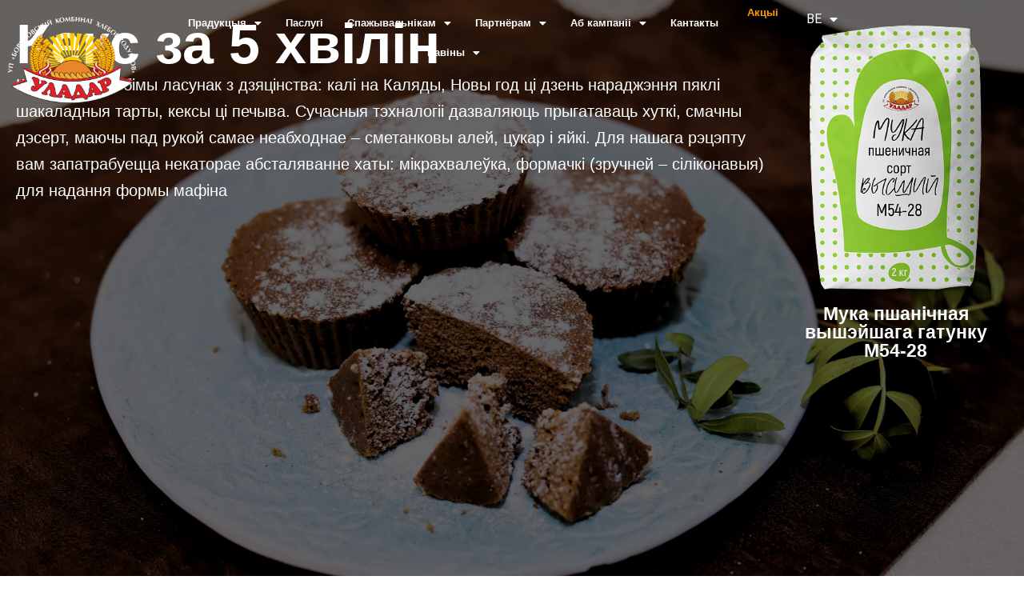

--- FILE ---
content_type: text/html; charset=UTF-8
request_url: https://uladar.by/be/keks-za-5-hvilin/
body_size: 27509
content:
<!DOCTYPE html>
<html lang="be">
<head>
	<meta charset="UTF-8" />
	<meta name="viewport" content="width=device-width, initial-scale=1" />
	<link rel="profile" href="https://gmpg.org/xfn/11" />
	<link rel="pingback" href="https://uladar.by/xmlrpc.php" />
	<meta name='robots' content='noindex, follow' />
<link rel="alternate" href="https://uladar.by/keks-za-5-minut/" hreflang="ru" />
<link rel="alternate" href="https://uladar.by/en/5-minute-muffin/" hreflang="en" />
<link rel="alternate" href="https://uladar.by/be/keks-za-5-hvilin/" hreflang="be" />

	<!-- This site is optimized with the Yoast SEO plugin v21.2 - https://yoast.com/wordpress/plugins/seo/ -->
	<title>Кекс за 5 хвілін - «Уладар» - УП «Борисовский комбинат хлебопродуктов»</title>
	<meta property="og:locale" content="en_US" />
	<meta property="og:locale:alternate" content="ru_RU" />
	<meta property="og:locale:alternate" content="en_US" />
	<meta property="og:type" content="article" />
	<meta property="og:title" content="Кекс за 5 хвілін - «Уладар» - УП «Борисовский комбинат хлебопродуктов»" />
	<meta property="og:description" content="Сучасныя тэхналогіі дазваляюць прыгатаваць хуткі, смачны дэсерт, маючы пад рукой самае неабходнае - сметанковы алей, цукар і яйкі. Для нашага рэцэпту вам запатрабуецца некаторае абсталяванне хаты: мікрахвалеўка, формачкі (зручней – сіліконавыя) для надання формы мафіна" />
	<meta property="og:url" content="https://uladar.by/be/keks-za-5-hvilin/" />
	<meta property="og:site_name" content="«Уладар» - УП «Борисовский комбинат хлебопродуктов»" />
	<meta property="article:publisher" content="https://www.facebook.com/mukauladar/" />
	<meta property="article:published_time" content="2023-09-14T13:24:49+00:00" />
	<meta property="article:modified_time" content="2023-11-08T13:36:06+00:00" />
	<meta property="og:image" content="https://uladar.by/wp-content/uploads/2023/07/рецепт-карточка-34.jpg" />
	<meta property="og:image:width" content="500" />
	<meta property="og:image:height" content="300" />
	<meta property="og:image:type" content="image/jpeg" />
	<meta name="author" content="vldslv" />
	<meta name="twitter:card" content="summary_large_image" />
	<meta name="twitter:label1" content="Written by" />
	<meta name="twitter:data1" content="vldslv" />
	<meta name="twitter:label2" content="Est. reading time" />
	<meta name="twitter:data2" content="6 minutes" />
	<script type="application/ld+json" class="yoast-schema-graph">{"@context":"https://schema.org","@graph":[{"@type":"Article","@id":"https://uladar.by/be/keks-za-5-hvilin/#article","isPartOf":{"@id":"https://uladar.by/be/keks-za-5-hvilin/"},"author":{"name":"vldslv","@id":"https://uladar.by/be/galoynaya/#/schema/person/18e8db277975f1619d2892439f0d73bb"},"headline":"Кекс за 5 хвілін","datePublished":"2023-09-14T13:24:49+00:00","dateModified":"2023-11-08T13:36:06+00:00","mainEntityOfPage":{"@id":"https://uladar.by/be/keks-za-5-hvilin/"},"wordCount":438,"publisher":{"@id":"https://uladar.by/be/galoynaya/#organization"},"image":{"@id":"https://uladar.by/be/keks-za-5-hvilin/#primaryimage"},"thumbnailUrl":"https://uladar.by/wp-content/uploads/2023/07/рецепт-карточка-34.jpg","articleSection":["Выпечка","Дэсерты","Кексы","Рэцэпты"],"inLanguage":"be"},{"@type":"WebPage","@id":"https://uladar.by/be/keks-za-5-hvilin/","url":"https://uladar.by/be/keks-za-5-hvilin/","name":"Кекс за 5 хвілін - «Уладар» - УП «Борисовский комбинат хлебопродуктов»","isPartOf":{"@id":"https://uladar.by/be/galoynaya/#website"},"primaryImageOfPage":{"@id":"https://uladar.by/be/keks-za-5-hvilin/#primaryimage"},"image":{"@id":"https://uladar.by/be/keks-za-5-hvilin/#primaryimage"},"thumbnailUrl":"https://uladar.by/wp-content/uploads/2023/07/рецепт-карточка-34.jpg","datePublished":"2023-09-14T13:24:49+00:00","dateModified":"2023-11-08T13:36:06+00:00","breadcrumb":{"@id":"https://uladar.by/be/keks-za-5-hvilin/#breadcrumb"},"inLanguage":"be","potentialAction":[{"@type":"ReadAction","target":["https://uladar.by/be/keks-za-5-hvilin/"]}]},{"@type":"ImageObject","inLanguage":"be","@id":"https://uladar.by/be/keks-za-5-hvilin/#primaryimage","url":"https://uladar.by/wp-content/uploads/2023/07/рецепт-карточка-34.jpg","contentUrl":"https://uladar.by/wp-content/uploads/2023/07/рецепт-карточка-34.jpg","width":500,"height":300},{"@type":"BreadcrumbList","@id":"https://uladar.by/be/keks-za-5-hvilin/#breadcrumb","itemListElement":[{"@type":"ListItem","position":1,"name":"Главная страница","item":"https://uladar.by/be/galoynaya/"},{"@type":"ListItem","position":2,"name":"Кекс за 5 хвілін"}]},{"@type":"WebSite","@id":"https://uladar.by/be/galoynaya/#website","url":"https://uladar.by/be/galoynaya/","name":"«Уладар» - УП «Борисовский комбинат хлебопродуктов»","description":"","publisher":{"@id":"https://uladar.by/be/galoynaya/#organization"},"alternateName":"Уладар","potentialAction":[{"@type":"SearchAction","target":{"@type":"EntryPoint","urlTemplate":"https://uladar.by/be/galoynaya/?s={search_term_string}"},"query-input":"required name=search_term_string"}],"inLanguage":"be"},{"@type":"Organization","@id":"https://uladar.by/be/galoynaya/#organization","name":"УП «Борисовский комбинат хлебопродуктов» ОАО «Минскоблхлебопродукт»","alternateName":"Уладар","url":"https://uladar.by/be/galoynaya/","logo":{"@type":"ImageObject","inLanguage":"be","@id":"https://uladar.by/be/galoynaya/#/schema/logo/image/","url":"https://uladar.by/wp-content/uploads/2023/10/nobg-uladar-logo.png","contentUrl":"https://uladar.by/wp-content/uploads/2023/10/nobg-uladar-logo.png","width":450,"height":304,"caption":"УП «Борисовский комбинат хлебопродуктов» ОАО «Минскоблхлебопродукт»"},"image":{"@id":"https://uladar.by/be/galoynaya/#/schema/logo/image/"},"sameAs":["https://www.facebook.com/mukauladar/","https://www.instagram.com/uladar.by/","https://vk.com/uladar_by"]},{"@type":"Person","@id":"https://uladar.by/be/galoynaya/#/schema/person/18e8db277975f1619d2892439f0d73bb","name":"vldslv","image":{"@type":"ImageObject","inLanguage":"be","@id":"https://uladar.by/be/galoynaya/#/schema/person/image/","url":"https://secure.gravatar.com/avatar/cadba2921d876049876c8a628cf32d8b72c97482ea2a3b9c9bfc59953b5e834f?s=96&d=mm&r=g","contentUrl":"https://secure.gravatar.com/avatar/cadba2921d876049876c8a628cf32d8b72c97482ea2a3b9c9bfc59953b5e834f?s=96&d=mm&r=g","caption":"vldslv"},"sameAs":["https://uladar.by"],"url":"https://uladar.by/be/author/admin-2/"}]}</script>
	<!-- / Yoast SEO plugin. -->


<link rel="alternate" type="application/rss+xml" title="«Уладар» - УП «Борисовский комбинат хлебопродуктов» &raquo; Стужка" href="https://uladar.by/be/feed/" />
<link rel="alternate" type="application/rss+xml" title="«Уладар» - УП «Борисовский комбинат хлебопродуктов» &raquo; Стужка каментарыяў" href="https://uladar.by/be/comments/feed/" />
<link rel="alternate" title="oEmbed (JSON)" type="application/json+oembed" href="https://uladar.by/wp-json/oembed/1.0/embed?url=https%3A%2F%2Fuladar.by%2Fbe%2Fkeks-za-5-hvilin%2F" />
<link rel="alternate" title="oEmbed (XML)" type="text/xml+oembed" href="https://uladar.by/wp-json/oembed/1.0/embed?url=https%3A%2F%2Fuladar.by%2Fbe%2Fkeks-za-5-hvilin%2F&#038;format=xml" />
<style id='wp-img-auto-sizes-contain-inline-css' type='text/css'>
img:is([sizes=auto i],[sizes^="auto," i]){contain-intrinsic-size:3000px 1500px}
/*# sourceURL=wp-img-auto-sizes-contain-inline-css */
</style>
<link rel='stylesheet' id='sydney-bootstrap-css' href='https://uladar.by/wp-content/themes/sydney/css/bootstrap/bootstrap.min.css?ver=1' type='text/css' media='all' />
<style id='wp-emoji-styles-inline-css' type='text/css'>

	img.wp-smiley, img.emoji {
		display: inline !important;
		border: none !important;
		box-shadow: none !important;
		height: 1em !important;
		width: 1em !important;
		margin: 0 0.07em !important;
		vertical-align: -0.1em !important;
		background: none !important;
		padding: 0 !important;
	}
/*# sourceURL=wp-emoji-styles-inline-css */
</style>
<link rel='stylesheet' id='wp-block-library-css' href='https://uladar.by/wp-includes/css/dist/block-library/style.min.css?ver=6.9' type='text/css' media='all' />
<style id='global-styles-inline-css' type='text/css'>
:root{--wp--preset--aspect-ratio--square: 1;--wp--preset--aspect-ratio--4-3: 4/3;--wp--preset--aspect-ratio--3-4: 3/4;--wp--preset--aspect-ratio--3-2: 3/2;--wp--preset--aspect-ratio--2-3: 2/3;--wp--preset--aspect-ratio--16-9: 16/9;--wp--preset--aspect-ratio--9-16: 9/16;--wp--preset--color--black: #000000;--wp--preset--color--cyan-bluish-gray: #abb8c3;--wp--preset--color--white: #ffffff;--wp--preset--color--pale-pink: #f78da7;--wp--preset--color--vivid-red: #cf2e2e;--wp--preset--color--luminous-vivid-orange: #ff6900;--wp--preset--color--luminous-vivid-amber: #fcb900;--wp--preset--color--light-green-cyan: #7bdcb5;--wp--preset--color--vivid-green-cyan: #00d084;--wp--preset--color--pale-cyan-blue: #8ed1fc;--wp--preset--color--vivid-cyan-blue: #0693e3;--wp--preset--color--vivid-purple: #9b51e0;--wp--preset--gradient--vivid-cyan-blue-to-vivid-purple: linear-gradient(135deg,rgb(6,147,227) 0%,rgb(155,81,224) 100%);--wp--preset--gradient--light-green-cyan-to-vivid-green-cyan: linear-gradient(135deg,rgb(122,220,180) 0%,rgb(0,208,130) 100%);--wp--preset--gradient--luminous-vivid-amber-to-luminous-vivid-orange: linear-gradient(135deg,rgb(252,185,0) 0%,rgb(255,105,0) 100%);--wp--preset--gradient--luminous-vivid-orange-to-vivid-red: linear-gradient(135deg,rgb(255,105,0) 0%,rgb(207,46,46) 100%);--wp--preset--gradient--very-light-gray-to-cyan-bluish-gray: linear-gradient(135deg,rgb(238,238,238) 0%,rgb(169,184,195) 100%);--wp--preset--gradient--cool-to-warm-spectrum: linear-gradient(135deg,rgb(74,234,220) 0%,rgb(151,120,209) 20%,rgb(207,42,186) 40%,rgb(238,44,130) 60%,rgb(251,105,98) 80%,rgb(254,248,76) 100%);--wp--preset--gradient--blush-light-purple: linear-gradient(135deg,rgb(255,206,236) 0%,rgb(152,150,240) 100%);--wp--preset--gradient--blush-bordeaux: linear-gradient(135deg,rgb(254,205,165) 0%,rgb(254,45,45) 50%,rgb(107,0,62) 100%);--wp--preset--gradient--luminous-dusk: linear-gradient(135deg,rgb(255,203,112) 0%,rgb(199,81,192) 50%,rgb(65,88,208) 100%);--wp--preset--gradient--pale-ocean: linear-gradient(135deg,rgb(255,245,203) 0%,rgb(182,227,212) 50%,rgb(51,167,181) 100%);--wp--preset--gradient--electric-grass: linear-gradient(135deg,rgb(202,248,128) 0%,rgb(113,206,126) 100%);--wp--preset--gradient--midnight: linear-gradient(135deg,rgb(2,3,129) 0%,rgb(40,116,252) 100%);--wp--preset--font-size--small: 13px;--wp--preset--font-size--medium: 20px;--wp--preset--font-size--large: 36px;--wp--preset--font-size--x-large: 42px;--wp--preset--spacing--20: 0.44rem;--wp--preset--spacing--30: 0.67rem;--wp--preset--spacing--40: 1rem;--wp--preset--spacing--50: 1.5rem;--wp--preset--spacing--60: 2.25rem;--wp--preset--spacing--70: 3.38rem;--wp--preset--spacing--80: 5.06rem;--wp--preset--shadow--natural: 6px 6px 9px rgba(0, 0, 0, 0.2);--wp--preset--shadow--deep: 12px 12px 50px rgba(0, 0, 0, 0.4);--wp--preset--shadow--sharp: 6px 6px 0px rgba(0, 0, 0, 0.2);--wp--preset--shadow--outlined: 6px 6px 0px -3px rgb(255, 255, 255), 6px 6px rgb(0, 0, 0);--wp--preset--shadow--crisp: 6px 6px 0px rgb(0, 0, 0);}:where(.is-layout-flex){gap: 0.5em;}:where(.is-layout-grid){gap: 0.5em;}body .is-layout-flex{display: flex;}.is-layout-flex{flex-wrap: wrap;align-items: center;}.is-layout-flex > :is(*, div){margin: 0;}body .is-layout-grid{display: grid;}.is-layout-grid > :is(*, div){margin: 0;}:where(.wp-block-columns.is-layout-flex){gap: 2em;}:where(.wp-block-columns.is-layout-grid){gap: 2em;}:where(.wp-block-post-template.is-layout-flex){gap: 1.25em;}:where(.wp-block-post-template.is-layout-grid){gap: 1.25em;}.has-black-color{color: var(--wp--preset--color--black) !important;}.has-cyan-bluish-gray-color{color: var(--wp--preset--color--cyan-bluish-gray) !important;}.has-white-color{color: var(--wp--preset--color--white) !important;}.has-pale-pink-color{color: var(--wp--preset--color--pale-pink) !important;}.has-vivid-red-color{color: var(--wp--preset--color--vivid-red) !important;}.has-luminous-vivid-orange-color{color: var(--wp--preset--color--luminous-vivid-orange) !important;}.has-luminous-vivid-amber-color{color: var(--wp--preset--color--luminous-vivid-amber) !important;}.has-light-green-cyan-color{color: var(--wp--preset--color--light-green-cyan) !important;}.has-vivid-green-cyan-color{color: var(--wp--preset--color--vivid-green-cyan) !important;}.has-pale-cyan-blue-color{color: var(--wp--preset--color--pale-cyan-blue) !important;}.has-vivid-cyan-blue-color{color: var(--wp--preset--color--vivid-cyan-blue) !important;}.has-vivid-purple-color{color: var(--wp--preset--color--vivid-purple) !important;}.has-black-background-color{background-color: var(--wp--preset--color--black) !important;}.has-cyan-bluish-gray-background-color{background-color: var(--wp--preset--color--cyan-bluish-gray) !important;}.has-white-background-color{background-color: var(--wp--preset--color--white) !important;}.has-pale-pink-background-color{background-color: var(--wp--preset--color--pale-pink) !important;}.has-vivid-red-background-color{background-color: var(--wp--preset--color--vivid-red) !important;}.has-luminous-vivid-orange-background-color{background-color: var(--wp--preset--color--luminous-vivid-orange) !important;}.has-luminous-vivid-amber-background-color{background-color: var(--wp--preset--color--luminous-vivid-amber) !important;}.has-light-green-cyan-background-color{background-color: var(--wp--preset--color--light-green-cyan) !important;}.has-vivid-green-cyan-background-color{background-color: var(--wp--preset--color--vivid-green-cyan) !important;}.has-pale-cyan-blue-background-color{background-color: var(--wp--preset--color--pale-cyan-blue) !important;}.has-vivid-cyan-blue-background-color{background-color: var(--wp--preset--color--vivid-cyan-blue) !important;}.has-vivid-purple-background-color{background-color: var(--wp--preset--color--vivid-purple) !important;}.has-black-border-color{border-color: var(--wp--preset--color--black) !important;}.has-cyan-bluish-gray-border-color{border-color: var(--wp--preset--color--cyan-bluish-gray) !important;}.has-white-border-color{border-color: var(--wp--preset--color--white) !important;}.has-pale-pink-border-color{border-color: var(--wp--preset--color--pale-pink) !important;}.has-vivid-red-border-color{border-color: var(--wp--preset--color--vivid-red) !important;}.has-luminous-vivid-orange-border-color{border-color: var(--wp--preset--color--luminous-vivid-orange) !important;}.has-luminous-vivid-amber-border-color{border-color: var(--wp--preset--color--luminous-vivid-amber) !important;}.has-light-green-cyan-border-color{border-color: var(--wp--preset--color--light-green-cyan) !important;}.has-vivid-green-cyan-border-color{border-color: var(--wp--preset--color--vivid-green-cyan) !important;}.has-pale-cyan-blue-border-color{border-color: var(--wp--preset--color--pale-cyan-blue) !important;}.has-vivid-cyan-blue-border-color{border-color: var(--wp--preset--color--vivid-cyan-blue) !important;}.has-vivid-purple-border-color{border-color: var(--wp--preset--color--vivid-purple) !important;}.has-vivid-cyan-blue-to-vivid-purple-gradient-background{background: var(--wp--preset--gradient--vivid-cyan-blue-to-vivid-purple) !important;}.has-light-green-cyan-to-vivid-green-cyan-gradient-background{background: var(--wp--preset--gradient--light-green-cyan-to-vivid-green-cyan) !important;}.has-luminous-vivid-amber-to-luminous-vivid-orange-gradient-background{background: var(--wp--preset--gradient--luminous-vivid-amber-to-luminous-vivid-orange) !important;}.has-luminous-vivid-orange-to-vivid-red-gradient-background{background: var(--wp--preset--gradient--luminous-vivid-orange-to-vivid-red) !important;}.has-very-light-gray-to-cyan-bluish-gray-gradient-background{background: var(--wp--preset--gradient--very-light-gray-to-cyan-bluish-gray) !important;}.has-cool-to-warm-spectrum-gradient-background{background: var(--wp--preset--gradient--cool-to-warm-spectrum) !important;}.has-blush-light-purple-gradient-background{background: var(--wp--preset--gradient--blush-light-purple) !important;}.has-blush-bordeaux-gradient-background{background: var(--wp--preset--gradient--blush-bordeaux) !important;}.has-luminous-dusk-gradient-background{background: var(--wp--preset--gradient--luminous-dusk) !important;}.has-pale-ocean-gradient-background{background: var(--wp--preset--gradient--pale-ocean) !important;}.has-electric-grass-gradient-background{background: var(--wp--preset--gradient--electric-grass) !important;}.has-midnight-gradient-background{background: var(--wp--preset--gradient--midnight) !important;}.has-small-font-size{font-size: var(--wp--preset--font-size--small) !important;}.has-medium-font-size{font-size: var(--wp--preset--font-size--medium) !important;}.has-large-font-size{font-size: var(--wp--preset--font-size--large) !important;}.has-x-large-font-size{font-size: var(--wp--preset--font-size--x-large) !important;}
/*# sourceURL=global-styles-inline-css */
</style>

<style id='classic-theme-styles-inline-css' type='text/css'>
/*! This file is auto-generated */
.wp-block-button__link{color:#fff;background-color:#32373c;border-radius:9999px;box-shadow:none;text-decoration:none;padding:calc(.667em + 2px) calc(1.333em + 2px);font-size:1.125em}.wp-block-file__button{background:#32373c;color:#fff;text-decoration:none}
/*# sourceURL=/wp-includes/css/classic-themes.min.css */
</style>
<link rel='stylesheet' id='three-preview-css' href='https://uladar.by/wp-content/plugins/3r-elementor-timeline-widget/assets/css/style.css?ver=6.9' type='text/css' media='all' />
<link rel='stylesheet' id='hfe-style-css' href='https://uladar.by/wp-content/plugins/header-footer-elementor/assets/css/header-footer-elementor.css?ver=1.6.16' type='text/css' media='all' />
<link rel='stylesheet' id='elementor-icons-css' href='https://uladar.by/wp-content/plugins/elementor/assets/lib/eicons/css/elementor-icons.min.css?ver=5.21.0' type='text/css' media='all' />
<link rel='stylesheet' id='elementor-frontend-css' href='https://uladar.by/wp-content/plugins/elementor/assets/css/frontend-lite.min.css?ver=3.15.3' type='text/css' media='all' />
<link rel='stylesheet' id='swiper-css' href='https://uladar.by/wp-content/plugins/elementor/assets/lib/swiper/v8/css/swiper.min.css?ver=8.4.5' type='text/css' media='all' />
<link rel='stylesheet' id='elementor-post-1659-css' href='https://uladar.by/wp-content/uploads/elementor/css/post-1659.css?ver=1698998879' type='text/css' media='all' />
<link rel='stylesheet' id='font-awesome-5-all-css' href='https://uladar.by/wp-content/plugins/elementor/assets/lib/font-awesome/css/all.min.css?ver=3.15.3' type='text/css' media='all' />
<link rel='stylesheet' id='font-awesome-4-shim-css' href='https://uladar.by/wp-content/plugins/elementor/assets/lib/font-awesome/css/v4-shims.min.css?ver=3.15.3' type='text/css' media='all' />
<link rel='stylesheet' id='elementor-post-23598-css' href='https://uladar.by/wp-content/uploads/elementor/css/post-23598.css?ver=1699450568' type='text/css' media='all' />
<link rel='stylesheet' id='hfe-widgets-style-css' href='https://uladar.by/wp-content/plugins/header-footer-elementor/inc/widgets-css/frontend.css?ver=1.6.16' type='text/css' media='all' />
<link rel='stylesheet' id='elementor-post-20974-css' href='https://uladar.by/wp-content/uploads/elementor/css/post-20974.css?ver=1737542001' type='text/css' media='all' />
<link rel='stylesheet' id='elementor-post-29895-css' href='https://uladar.by/wp-content/uploads/elementor/css/post-29895.css?ver=1704802548' type='text/css' media='all' />
<link rel='stylesheet' id='sydney-google-fonts-css' href='https://uladar.by/wp-content/fonts/5b760f47b96c55f871acba662344118f.css' type='text/css' media='all' />
<link rel='stylesheet' id='sydney-elementor-css' href='https://uladar.by/wp-content/themes/sydney/css/components/elementor.min.css?ver=20220824' type='text/css' media='all' />
<link rel='stylesheet' id='sydney-style-min-css' href='https://uladar.by/wp-content/themes/sydney/css/styles.min.css?ver=20221019' type='text/css' media='all' />
<style id='sydney-style-min-inline-css' type='text/css'>
.woocommerce ul.products li.product{text-align:center;}.header-image{background-size:cover;}.header-image{height:300px;}.llms-student-dashboard .llms-button-secondary:hover,.llms-button-action:hover,.read-more-gt,.widget-area .widget_fp_social a,#mainnav ul li a:hover,.sydney_contact_info_widget span,.roll-team .team-content .name,.roll-team .team-item .team-pop .team-social li:hover a,.roll-infomation li.address:before,.roll-infomation li.phone:before,.roll-infomation li.email:before,.roll-testimonials .name,.roll-button.border,.roll-button:hover,.roll-icon-list .icon i,.roll-icon-list .content h3 a:hover,.roll-icon-box.white .content h3 a,.roll-icon-box .icon i,.roll-icon-box .content h3 a:hover,.switcher-container .switcher-icon a:focus,.go-top:hover,.hentry .meta-post a:hover,#mainnav > ul > li > a.active,#mainnav > ul > li > a:hover,button:hover,input[type="button"]:hover,input[type="reset"]:hover,input[type="submit"]:hover,.text-color,.social-menu-widget a,.social-menu-widget a:hover,.archive .team-social li a,a,h1 a,h2 a,h3 a,h4 a,h5 a,h6 a,.classic-alt .meta-post a,.single .hentry .meta-post a,.content-area.modern .hentry .meta-post span:before,.content-area.modern .post-cat{color:#ffdf00}.llms-student-dashboard .llms-button-secondary,.llms-button-action,.woocommerce #respond input#submit,.woocommerce a.button,.woocommerce button.button,.woocommerce input.button,.project-filter li a.active,.project-filter li a:hover,.preloader .pre-bounce1,.preloader .pre-bounce2,.roll-team .team-item .team-pop,.roll-progress .progress-animate,.roll-socials li a:hover,.roll-project .project-item .project-pop,.roll-project .project-filter li.active,.roll-project .project-filter li:hover,.roll-button.light:hover,.roll-button.border:hover,.roll-button,.roll-icon-box.white .icon,.owl-theme .owl-controls .owl-page.active span,.owl-theme .owl-controls.clickable .owl-page:hover span,.go-top,.bottom .socials li:hover a,.sidebar .widget:before,.blog-pagination ul li.active,.blog-pagination ul li:hover a,.content-area .hentry:after,.text-slider .maintitle:after,.error-wrap #search-submit:hover,#mainnav .sub-menu li:hover > a,#mainnav ul li ul:after,button,input[type="button"],input[type="reset"],input[type="submit"],.panel-grid-cell .widget-title:after,.cart-amount{background-color:#ffdf00}.llms-student-dashboard .llms-button-secondary,.llms-student-dashboard .llms-button-secondary:hover,.llms-button-action,.llms-button-action:hover,.roll-socials li a:hover,.roll-socials li a,.roll-button.light:hover,.roll-button.border,.roll-button,.roll-icon-list .icon,.roll-icon-box .icon,.owl-theme .owl-controls .owl-page span,.comment .comment-detail,.widget-tags .tag-list a:hover,.blog-pagination ul li,.error-wrap #search-submit:hover,textarea:focus,input[type="text"]:focus,input[type="password"]:focus,input[type="datetime"]:focus,input[type="datetime-local"]:focus,input[type="date"]:focus,input[type="month"]:focus,input[type="time"]:focus,input[type="week"]:focus,input[type="number"]:focus,input[type="email"]:focus,input[type="url"]:focus,input[type="search"]:focus,input[type="tel"]:focus,input[type="color"]:focus,button,input[type="button"],input[type="reset"],input[type="submit"],.archive .team-social li a{border-color:#ffdf00}.sydney_contact_info_widget span{fill:#ffdf00;}.go-top:hover svg{stroke:#ffdf00;}.site-header.float-header{background-color:rgba(0,0,0,0.9);}@media only screen and (max-width:1024px){.site-header{background-color:#000000;}}#mainnav ul li a,#mainnav ul li::before{color:#ffffff}#mainnav .sub-menu li a{color:#ffffff}#mainnav .sub-menu li a{background:#1c1c1c}.text-slider .maintitle,.text-slider .subtitle{color:#ffffff}body{color:#0a0707}#secondary{background-color:#ffffff}#secondary,#secondary a{color:#737C8C}.btn-menu .sydney-svg-icon{fill:#ffffff}#mainnav ul li a:hover,.main-header #mainnav .menu > li > a:hover{color:#d65050}.overlay{background-color:#000000}.page-wrap{padding-top:83px;}.page-wrap{padding-bottom:100px;}@media only screen and (max-width:1025px){.mobile-slide{display:block;}.slide-item{background-image:none !important;}.header-slider{}.slide-item{height:auto !important;}.slide-inner{min-height:initial;}}.go-top.show{border-radius:2px;bottom:10px;}.go-top.position-right{right:20px;}.go-top.position-left{left:20px;}.go-top{background-color:#ffdf00;}.go-top:hover{background-color:#ffdf00;}.go-top{color:#a5851c;}.go-top svg{stroke:#a5851c;}.go-top:hover{color:#ffffff;}.go-top:hover svg{stroke:#ffffff;}.go-top .sydney-svg-icon,.go-top .sydney-svg-icon svg{width:16px;height:16px;}.go-top{padding:15px;}.site-info{border-top:0 solid rgba(255,255,255,0.1);}.footer-widgets-grid{gap:30px;}@media (min-width:992px){.footer-widgets-grid{padding-top:95px;padding-bottom:95px;}}@media (min-width:576px) and (max-width:991px){.footer-widgets-grid{padding-top:60px;padding-bottom:60px;}}@media (max-width:575px){.footer-widgets-grid{padding-top:60px;padding-bottom:60px;}}@media (min-width:992px){.sidebar-column .widget .widget-title{font-size:22px;}}@media (min-width:576px) and (max-width:991px){.sidebar-column .widget .widget-title{font-size:22px;}}@media (max-width:575px){.sidebar-column .widget .widget-title{font-size:22px;}}@media (min-width:992px){.footer-widgets{font-size:16px;}}@media (min-width:576px) and (max-width:991px){.footer-widgets{font-size:16px;}}@media (max-width:575px){.footer-widgets{font-size:16px;}}.footer-widgets{background-color:#00102E;}.sidebar-column .widget .widget-title{color:;}.sidebar-column .widget h1,.sidebar-column .widget h2,.sidebar-column .widget h3,.sidebar-column .widget h4,.sidebar-column .widget h5,.sidebar-column .widget h6{color:;}.sidebar-column .widget{color:#ffffff;}.sidebar-column .widget a{color:#ffffff;}.sidebar-column .widget a:hover{color:;}.site-footer{background-color:#00102E;}.site-info,.site-info a{color:#ffffff;}.site-info .sydney-svg-icon svg{fill:#ffffff;}.site-info{padding-top:20px;padding-bottom:20px;}@media (min-width:992px){button,.roll-button,a.button,.wp-block-button__link,input[type="button"],input[type="reset"],input[type="submit"]{padding-top:12px;padding-bottom:12px;}}@media (min-width:576px) and (max-width:991px){button,.roll-button,a.button,.wp-block-button__link,input[type="button"],input[type="reset"],input[type="submit"]{padding-top:12px;padding-bottom:12px;}}@media (max-width:575px){button,.roll-button,a.button,.wp-block-button__link,input[type="button"],input[type="reset"],input[type="submit"]{padding-top:12px;padding-bottom:12px;}}@media (min-width:992px){button,.roll-button,a.button,.wp-block-button__link,input[type="button"],input[type="reset"],input[type="submit"]{padding-left:35px;padding-right:35px;}}@media (min-width:576px) and (max-width:991px){button,.roll-button,a.button,.wp-block-button__link,input[type="button"],input[type="reset"],input[type="submit"]{padding-left:35px;padding-right:35px;}}@media (max-width:575px){button,.roll-button,a.button,.wp-block-button__link,input[type="button"],input[type="reset"],input[type="submit"]{padding-left:35px;padding-right:35px;}}button,.roll-button,a.button,.wp-block-button__link,input[type="button"],input[type="reset"],input[type="submit"]{border-radius:0;}@media (min-width:992px){button,.roll-button,a.button,.wp-block-button__link,input[type="button"],input[type="reset"],input[type="submit"]{font-size:14px;}}@media (min-width:576px) and (max-width:991px){button,.roll-button,a.button,.wp-block-button__link,input[type="button"],input[type="reset"],input[type="submit"]{font-size:14px;}}@media (max-width:575px){button,.roll-button,a.button,.wp-block-button__link,input[type="button"],input[type="reset"],input[type="submit"]{font-size:14px;}}button,.roll-button,a.button,.wp-block-button__link,input[type="button"],input[type="reset"],input[type="submit"]{text-transform:uppercase;}button,div.wpforms-container-full .wpforms-form input[type=submit],div.wpforms-container-full .wpforms-form button[type=submit],div.wpforms-container-full .wpforms-form .wpforms-page-button,.roll-button,a.button,.wp-block-button__link,input[type="button"],input[type="reset"],input[type="submit"]{background-color:;}button:hover,div.wpforms-container-full .wpforms-form input[type=submit]:hover,div.wpforms-container-full .wpforms-form button[type=submit]:hover,div.wpforms-container-full .wpforms-form .wpforms-page-button:hover,.roll-button:hover,a.button:hover,.wp-block-button__link:hover,input[type="button"]:hover,input[type="reset"]:hover,input[type="submit"]:hover{background-color:;}button,div.wpforms-container-full .wpforms-form input[type=submit],div.wpforms-container-full .wpforms-form button[type=submit],div.wpforms-container-full .wpforms-form .wpforms-page-button,.checkout-button.button,a.button,.wp-block-button__link,input[type="button"],input[type="reset"],input[type="submit"]{color:;}button:hover,div.wpforms-container-full .wpforms-form input[type=submit]:hover,div.wpforms-container-full .wpforms-form button[type=submit]:hover,div.wpforms-container-full .wpforms-form .wpforms-page-button:hover,.roll-button:hover,a.button:hover,.wp-block-button__link:hover,input[type="button"]:hover,input[type="reset"]:hover,input[type="submit"]:hover{color:;}.is-style-outline .wp-block-button__link,div.wpforms-container-full .wpforms-form input[type=submit],div.wpforms-container-full .wpforms-form button[type=submit],div.wpforms-container-full .wpforms-form .wpforms-page-button,.roll-button,.wp-block-button__link.is-style-outline,button,a.button,.wp-block-button__link,input[type="button"],input[type="reset"],input[type="submit"]{border-color:;}button:hover,div.wpforms-container-full .wpforms-form input[type=submit]:hover,div.wpforms-container-full .wpforms-form button[type=submit]:hover,div.wpforms-container-full .wpforms-form .wpforms-page-button:hover,.roll-button:hover,a.button:hover,.wp-block-button__link:hover,input[type="button"]:hover,input[type="reset"]:hover,input[type="submit"]:hover{border-color:;}.posts-layout .list-image{width:30%;}.posts-layout .list-content{width:70%;}.content-area:not(.layout4):not(.layout6) .posts-layout .entry-thumb{margin:0 0 24px 0;}.layout4 .entry-thumb,.layout6 .entry-thumb{margin:0 24px 0 0;}.layout6 article:nth-of-type(even) .list-image .entry-thumb{margin:0 0 0 24px;}.posts-layout .entry-header{margin-bottom:24px;}.posts-layout .entry-meta.below-excerpt{margin:15px 0 0;}.posts-layout .entry-meta.above-title{margin:0 0 15px;}.single .entry-header .entry-title{color:#0a0000;}.single .entry-header .entry-meta,.single .entry-header .entry-meta a{color:#0a0a0a;}@media (min-width:992px){.single .entry-meta{font-size:12px;}}@media (min-width:576px) and (max-width:991px){.single .entry-meta{font-size:12px;}}@media (max-width:575px){.single .entry-meta{font-size:12px;}}@media (min-width:992px){.single .entry-header .entry-title{font-size:48px;}}@media (min-width:576px) and (max-width:991px){.single .entry-header .entry-title{font-size:32px;}}@media (max-width:575px){.single .entry-header .entry-title{font-size:32px;}}.posts-layout .entry-post{color:#233452;}.posts-layout .entry-title a{color:#00102E;}.posts-layout .author,.posts-layout .entry-meta a{color:#737C8C;}@media (min-width:992px){.posts-layout .entry-post{font-size:16px;}}@media (min-width:576px) and (max-width:991px){.posts-layout .entry-post{font-size:16px;}}@media (max-width:575px){.posts-layout .entry-post{font-size:16px;}}@media (min-width:992px){.posts-layout .entry-meta{font-size:12px;}}@media (min-width:576px) and (max-width:991px){.posts-layout .entry-meta{font-size:12px;}}@media (max-width:575px){.posts-layout .entry-meta{font-size:12px;}}@media (min-width:992px){.posts-layout .entry-title{font-size:32px;}}@media (min-width:576px) and (max-width:991px){.posts-layout .entry-title{font-size:32px;}}@media (max-width:575px){.posts-layout .entry-title{font-size:32px;}}.single .entry-header{margin-bottom:40px;}.single .entry-thumb{margin-bottom:40px;}.single .entry-meta-above{margin-bottom:8px;}.single .entry-meta-below{margin-top:8px;}@media (min-width:992px){.custom-logo-link img{max-width:180px;}}@media (min-width:576px) and (max-width:991px){.custom-logo-link img{max-width:100px;}}@media (max-width:575px){.custom-logo-link img{max-width:100px;}}.main-header,.bottom-header-row{border-bottom:0 solid rgba(255,255,255,0.1);}.header_layout_3,.header_layout_4,.header_layout_5{border-bottom:1px solid rgba(255,255,255,0.1);}.main-header,.header-search-form{background-color:;}.main-header.sticky-active{background-color:;}.main-header .site-title a,.main-header .site-description,.main-header #mainnav .menu > li > a,#mainnav .nav-menu > li > a,.main-header .header-contact a{color:;}.main-header .sydney-svg-icon svg,.main-header .dropdown-symbol .sydney-svg-icon svg{fill:;}.sticky-active .main-header .site-title a,.sticky-active .main-header .site-description,.sticky-active .main-header #mainnav .menu > li > a,.sticky-active .main-header .header-contact a,.sticky-active .main-header .logout-link,.sticky-active .main-header .html-item,.sticky-active .main-header .sydney-login-toggle{color:;}.sticky-active .main-header .sydney-svg-icon svg,.sticky-active .main-header .dropdown-symbol .sydney-svg-icon svg{fill:;}.bottom-header-row{background-color:;}.bottom-header-row,.bottom-header-row .header-contact a,.bottom-header-row #mainnav .menu > li > a{color:;}.bottom-header-row #mainnav .menu > li > a:hover{color:;}.bottom-header-row .header-item svg,.dropdown-symbol .sydney-svg-icon svg{fill:;}.main-header .main-header-inner,.main-header .top-header-row{padding-top:15px;padding-bottom:15px;}.bottom-header-inner{padding-top:15px;padding-bottom:15px;}.bottom-header-row #mainnav ul ul li,.main-header #mainnav ul ul li{background-color:;}.bottom-header-row #mainnav ul ul li a,.bottom-header-row #mainnav ul ul li:hover a,.main-header #mainnav ul ul li:hover a,.main-header #mainnav ul ul li a{color:;}.bottom-header-row #mainnav ul ul li svg,.main-header #mainnav ul ul li svg{fill:;}#mainnav .sub-menu li:hover>a,.main-header #mainnav ul ul li:hover>a{color:;}.main-header-cart .count-number{color:;}.main-header-cart .widget_shopping_cart .widgettitle:after,.main-header-cart .widget_shopping_cart .woocommerce-mini-cart__buttons:before{background-color:rgba(33,33,33,0.9);}.sydney-offcanvas-menu .mainnav ul li{text-align:left;}.sydney-offcanvas-menu .mainnav a{padding:10px 0;}#masthead-mobile{background-color:;}#masthead-mobile .site-description,#masthead-mobile a:not(.button){color:;}#masthead-mobile svg{fill:;}.mobile-header{padding-top:15px;padding-bottom:15px;}.sydney-offcanvas-menu{background-color:;}.sydney-offcanvas-menu,.sydney-offcanvas-menu #mainnav a:not(.button),.sydney-offcanvas-menu a:not(.button){color:;}.sydney-offcanvas-menu svg,.sydney-offcanvas-menu .dropdown-symbol .sydney-svg-icon svg{fill:;}@media (min-width:992px){.site-logo{max-height:100px;}}@media (min-width:576px) and (max-width:991px){.site-logo{max-height:100px;}}@media (max-width:575px){.site-logo{max-height:100px;}}.site-title a,.site-title a:visited,.main-header .site-title a,.main-header .site-title a:visited{color:}.site-description,.main-header .site-description{color:}@media (min-width:992px){.site-title{font-size:32px;}}@media (min-width:576px) and (max-width:991px){.site-title{font-size:24px;}}@media (max-width:575px){.site-title{font-size:20px;}}@media (min-width:992px){.site-description{font-size:16px;}}@media (min-width:576px) and (max-width:991px){.site-description{font-size:16px;}}@media (max-width:575px){.site-description{font-size:16px;}}body{font-family:Roboto,sans-serif;font-weight:regular;}h1,h2,h3,h4,h5,h6,.site-title{font-family:Source Sans Pro,sans-serif;font-weight:regular;}h1,h2,h3,h4,h5,h6,.site-title{text-decoration:;text-transform:;font-style:;line-height:1.2;letter-spacing:px;}@media (min-width:992px){h1:not(.site-title){font-size:48px;}}@media (min-width:576px) and (max-width:991px){h1:not(.site-title){font-size:42px;}}@media (max-width:575px){h1:not(.site-title){font-size:32px;}}@media (min-width:992px){h2{font-size:38px;}}@media (min-width:576px) and (max-width:991px){h2{font-size:32px;}}@media (max-width:575px){h2{font-size:24px;}}@media (min-width:992px){h3{font-size:32px;}}@media (min-width:576px) and (max-width:991px){h3{font-size:24px;}}@media (max-width:575px){h3{font-size:20px;}}@media (min-width:992px){h4{font-size:24px;}}@media (min-width:576px) and (max-width:991px){h4{font-size:18px;}}@media (max-width:575px){h4{font-size:16px;}}@media (min-width:992px){h5{font-size:20px;}}@media (min-width:576px) and (max-width:991px){h5{font-size:16px;}}@media (max-width:575px){h5{font-size:16px;}}@media (min-width:992px){h6{font-size:18px;}}@media (min-width:576px) and (max-width:991px){h6{font-size:16px;}}@media (max-width:575px){h6{font-size:16px;}}p,.posts-layout .entry-post{text-decoration:}body,.posts-layout .entry-post{text-transform:;font-style:;line-height:1.68;letter-spacing:px;}@media (min-width:992px){body{font-size:16px;}}@media (min-width:576px) and (max-width:991px){body{font-size:16px;}}@media (max-width:575px){body{font-size:16px;}}.single-product .product_meta .sku_wrapper{display:none}.single-product .product_meta .posted_in{display:none}@media (min-width:992px){.woocommerce div.product .product-gallery-summary .entry-title{font-size:32px;}}@media (min-width:576px) and (max-width:991px){.woocommerce div.product .product-gallery-summary .entry-title{font-size:32px;}}@media (max-width:575px){.woocommerce div.product .product-gallery-summary .entry-title{font-size:32px;}}@media (min-width:992px){.woocommerce div.product .product-gallery-summary .price .amount{font-size:24px;}}@media (min-width:576px) and (max-width:991px){.woocommerce div.product .product-gallery-summary .price .amount{font-size:24px;}}@media (max-width:575px){.woocommerce div.product .product-gallery-summary .price .amount{font-size:24px;}}.woocommerce ul.products li.product .col-md-7 > *,.woocommerce ul.products li.product .col-md-8 > *,.woocommerce ul.products li.product > *{margin-bottom:12px;}.wc-block-grid__product-onsale,span.onsale{border-radius:0;top:20px!important;left:20px!important;}.wc-block-grid__product-onsale,.products span.onsale{left:auto!important;right:20px;}.wc-block-grid__product-onsale,span.onsale{color:;}.wc-block-grid__product-onsale,span.onsale{background-color:;}ul.wc-block-grid__products li.wc-block-grid__product .wc-block-grid__product-title,ul.wc-block-grid__products li.wc-block-grid__product .woocommerce-loop-product__title,ul.wc-block-grid__products li.product .wc-block-grid__product-title,ul.wc-block-grid__products li.product .woocommerce-loop-product__title,ul.products li.wc-block-grid__product .wc-block-grid__product-title,ul.products li.wc-block-grid__product .woocommerce-loop-product__title,ul.products li.product .wc-block-grid__product-title,ul.products li.product .woocommerce-loop-product__title,ul.products li.product .woocommerce-loop-category__title,.woocommerce-loop-product__title .botiga-wc-loop-product__title{color:;}a.wc-forward:not(.checkout-button){color:;}a.wc-forward:not(.checkout-button):hover{color:;}.woocommerce-pagination li .page-numbers:hover{color:;}.woocommerce-sorting-wrapper{border-color:rgba(33,33,33,0.9);}ul.products li.product-category .woocommerce-loop-category__title{text-align:center;}ul.products li.product-category > a,ul.products li.product-category > a > img{border-radius:0;}.entry-content a:not(.button){color:;}.entry-content a:not(.button):hover{color:;}h1{color:;}h2{color:;}h3{color:;}h4{color:;}h5{color:;}h6{color:;}div.wpforms-container-full .wpforms-form input[type=date],div.wpforms-container-full .wpforms-form input[type=datetime],div.wpforms-container-full .wpforms-form input[type=datetime-local],div.wpforms-container-full .wpforms-form input[type=email],div.wpforms-container-full .wpforms-form input[type=month],div.wpforms-container-full .wpforms-form input[type=number],div.wpforms-container-full .wpforms-form input[type=password],div.wpforms-container-full .wpforms-form input[type=range],div.wpforms-container-full .wpforms-form input[type=search],div.wpforms-container-full .wpforms-form input[type=tel],div.wpforms-container-full .wpforms-form input[type=text],div.wpforms-container-full .wpforms-form input[type=time],div.wpforms-container-full .wpforms-form input[type=url],div.wpforms-container-full .wpforms-form input[type=week],div.wpforms-container-full .wpforms-form select,div.wpforms-container-full .wpforms-form textarea,input[type="text"],input[type="email"],input[type="url"],input[type="password"],input[type="search"],input[type="number"],input[type="tel"],input[type="range"],input[type="date"],input[type="month"],input[type="week"],input[type="time"],input[type="datetime"],input[type="datetime-local"],input[type="color"],textarea,select,.woocommerce .select2-container .select2-selection--single,.woocommerce-page .select2-container .select2-selection--single,input[type="text"]:focus,input[type="email"]:focus,input[type="url"]:focus,input[type="password"]:focus,input[type="search"]:focus,input[type="number"]:focus,input[type="tel"]:focus,input[type="range"]:focus,input[type="date"]:focus,input[type="month"]:focus,input[type="week"]:focus,input[type="time"]:focus,input[type="datetime"]:focus,input[type="datetime-local"]:focus,input[type="color"]:focus,textarea:focus,select:focus,.woocommerce .select2-container .select2-selection--single:focus,.woocommerce-page .select2-container .select2-selection--single:focus,.select2-container--default .select2-selection--single .select2-selection__rendered,.wp-block-search .wp-block-search__input,.wp-block-search .wp-block-search__input:focus{color:#0a0a0a;}div.wpforms-container-full .wpforms-form input[type=date],div.wpforms-container-full .wpforms-form input[type=datetime],div.wpforms-container-full .wpforms-form input[type=datetime-local],div.wpforms-container-full .wpforms-form input[type=email],div.wpforms-container-full .wpforms-form input[type=month],div.wpforms-container-full .wpforms-form input[type=number],div.wpforms-container-full .wpforms-form input[type=password],div.wpforms-container-full .wpforms-form input[type=range],div.wpforms-container-full .wpforms-form input[type=search],div.wpforms-container-full .wpforms-form input[type=tel],div.wpforms-container-full .wpforms-form input[type=text],div.wpforms-container-full .wpforms-form input[type=time],div.wpforms-container-full .wpforms-form input[type=url],div.wpforms-container-full .wpforms-form input[type=week],div.wpforms-container-full .wpforms-form select,div.wpforms-container-full .wpforms-form textarea,input[type="text"],input[type="email"],input[type="url"],input[type="password"],input[type="search"],input[type="number"],input[type="tel"],input[type="range"],input[type="date"],input[type="month"],input[type="week"],input[type="time"],input[type="datetime"],input[type="datetime-local"],input[type="color"],textarea,select,.woocommerce .select2-container .select2-selection--single,.woocommerce-page .select2-container .select2-selection--single,.woocommerce-cart .woocommerce-cart-form .actions .coupon input[type="text"]{background-color:;}div.wpforms-container-full .wpforms-form input[type=date],div.wpforms-container-full .wpforms-form input[type=datetime],div.wpforms-container-full .wpforms-form input[type=datetime-local],div.wpforms-container-full .wpforms-form input[type=email],div.wpforms-container-full .wpforms-form input[type=month],div.wpforms-container-full .wpforms-form input[type=number],div.wpforms-container-full .wpforms-form input[type=password],div.wpforms-container-full .wpforms-form input[type=range],div.wpforms-container-full .wpforms-form input[type=search],div.wpforms-container-full .wpforms-form input[type=tel],div.wpforms-container-full .wpforms-form input[type=text],div.wpforms-container-full .wpforms-form input[type=time],div.wpforms-container-full .wpforms-form input[type=url],div.wpforms-container-full .wpforms-form input[type=week],div.wpforms-container-full .wpforms-form select,div.wpforms-container-full .wpforms-form textarea,input[type="text"],input[type="email"],input[type="url"],input[type="password"],input[type="search"],input[type="number"],input[type="tel"],input[type="range"],input[type="date"],input[type="month"],input[type="week"],input[type="time"],input[type="datetime"],input[type="datetime-local"],input[type="color"],textarea,select,.woocommerce .select2-container .select2-selection--single,.woocommerce-page .select2-container .select2-selection--single,.woocommerce-account fieldset,.woocommerce-account .woocommerce-form-login,.woocommerce-account .woocommerce-form-register,.woocommerce-cart .woocommerce-cart-form .actions .coupon input[type="text"],.wp-block-search .wp-block-search__input{border-color:;}input::placeholder{color:;opacity:1;}input:-ms-input-placeholder{color:;}input::-ms-input-placeholder{color:;}
/*# sourceURL=sydney-style-min-inline-css */
</style>
<link rel='stylesheet' id='sydney-style-css' href='https://uladar.by/wp-content/themes/sydney/style.css?ver=20221019' type='text/css' media='all' />
<link rel='stylesheet' id='wpr-text-animations-css-css' href='https://uladar.by/wp-content/plugins/royal-elementor-addons/assets/css/lib/animations/text-animations.min.css?ver=1.3.85' type='text/css' media='all' />
<link rel='stylesheet' id='wpr-addons-css-css' href='https://uladar.by/wp-content/plugins/royal-elementor-addons/assets/css/frontend.min.css?ver=1.3.85' type='text/css' media='all' />
<link rel='stylesheet' id='google-fonts-1-css' href='https://fonts.googleapis.com/css?family=Roboto%3A100%2C100italic%2C200%2C200italic%2C300%2C300italic%2C400%2C400italic%2C500%2C500italic%2C600%2C600italic%2C700%2C700italic%2C800%2C800italic%2C900%2C900italic%7CRoboto+Slab%3A100%2C100italic%2C200%2C200italic%2C300%2C300italic%2C400%2C400italic%2C500%2C500italic%2C600%2C600italic%2C700%2C700italic%2C800%2C800italic%2C900%2C900italic&#038;display=swap&#038;ver=6.9' type='text/css' media='all' />
<link rel='stylesheet' id='elementor-icons-shared-0-css' href='https://uladar.by/wp-content/plugins/elementor/assets/lib/font-awesome/css/fontawesome.min.css?ver=5.15.3' type='text/css' media='all' />
<link rel='stylesheet' id='elementor-icons-fa-solid-css' href='https://uladar.by/wp-content/plugins/elementor/assets/lib/font-awesome/css/solid.min.css?ver=5.15.3' type='text/css' media='all' />
<link rel='stylesheet' id='elementor-icons-fa-regular-css' href='https://uladar.by/wp-content/plugins/elementor/assets/lib/font-awesome/css/regular.min.css?ver=5.15.3' type='text/css' media='all' />
<link rel='stylesheet' id='elementor-icons-fa-brands-css' href='https://uladar.by/wp-content/plugins/elementor/assets/lib/font-awesome/css/brands.min.css?ver=5.15.3' type='text/css' media='all' />
<link rel="preconnect" href="https://fonts.gstatic.com/" crossorigin><script type="text/javascript" data-cfasync="false" src="https://uladar.by/wp-includes/js/jquery/jquery.min.js?ver=3.7.1" id="jquery-core-js"></script>
<script type="text/javascript" data-cfasync="false" src="https://uladar.by/wp-includes/js/jquery/jquery-migrate.min.js?ver=3.4.1" id="jquery-migrate-js"></script>
<script type="text/javascript" src="https://uladar.by/wp-content/plugins/elementor/assets/lib/font-awesome/js/v4-shims.min.js?ver=3.15.3" id="font-awesome-4-shim-js"></script>
<link rel="https://api.w.org/" href="https://uladar.by/wp-json/" /><link rel="alternate" title="JSON" type="application/json" href="https://uladar.by/wp-json/wp/v2/posts/23598" /><link rel="EditURI" type="application/rsd+xml" title="RSD" href="https://uladar.by/xmlrpc.php?rsd" />
<meta name="generator" content="WordPress 6.9" />
<link rel='shortlink' href='https://uladar.by/?p=23598' />
<meta name="generator" content="Elementor 3.15.3; features: e_dom_optimization, e_optimized_assets_loading, e_optimized_css_loading, additional_custom_breakpoints; settings: css_print_method-external, google_font-enabled, font_display-swap">
<link rel="icon" href="https://uladar.by/wp-content/uploads/2023/10/nobg-uladar-logo-150x150.png" sizes="32x32" />
<link rel="icon" href="https://uladar.by/wp-content/uploads/2023/10/nobg-uladar-logo.png" sizes="192x192" />
<link rel="apple-touch-icon" href="https://uladar.by/wp-content/uploads/2023/10/nobg-uladar-logo.png" />
<meta name="msapplication-TileImage" content="https://uladar.by/wp-content/uploads/2023/10/nobg-uladar-logo.png" />
<style id="wpr_lightbox_styles">
				.lg-backdrop {
					background-color: rgba(0,0,0,0.6) !important;
				}
				.lg-toolbar,
				.lg-dropdown {
					background-color: rgba(0,0,0,0.8) !important;
				}
				.lg-dropdown:after {
					border-bottom-color: rgba(0,0,0,0.8) !important;
				}
				.lg-sub-html {
					background-color: rgba(0,0,0,0.8) !important;
				}
				.lg-thumb-outer,
				.lg-progress-bar {
					background-color: #444444 !important;
				}
				.lg-progress {
					background-color: #a90707 !important;
				}
				.lg-icon {
					color: #efefef !important;
					font-size: 20px !important;
				}
				.lg-icon.lg-toogle-thumb {
					font-size: 24px !important;
				}
				.lg-icon:hover,
				.lg-dropdown-text:hover {
					color: #ffffff !important;
				}
				.lg-sub-html,
				.lg-dropdown-text {
					color: #efefef !important;
					font-size: 14px !important;
				}
				#lg-counter {
					color: #efefef !important;
					font-size: 14px !important;
				}
				.lg-prev,
				.lg-next {
					font-size: 35px !important;
				}

				/* Defaults */
				.lg-icon {
				background-color: transparent !important;
				}

				#lg-counter {
				opacity: 0.9;
				}

				.lg-thumb-outer {
				padding: 0 10px;
				}

				.lg-thumb-item {
				border-radius: 0 !important;
				border: none !important;
				opacity: 0.5;
				}

				.lg-thumb-item.active {
					opacity: 1;
				}
	         </style><link rel='stylesheet' id='cpel-language-switcher-css' href='https://uladar.by/wp-content/plugins/connect-polylang-elementor/assets/css/language-switcher.min.css?ver=2.4.3' type='text/css' media='all' />
<link rel='stylesheet' id='wpr-animations-css-css' href='https://uladar.by/wp-content/plugins/royal-elementor-addons/assets/css/lib/animations/wpr-animations.min.css?ver=1.3.85' type='text/css' media='all' />
<link rel='stylesheet' id='wpr-link-animations-css-css' href='https://uladar.by/wp-content/plugins/royal-elementor-addons/assets/css/lib/animations/wpr-link-animations.min.css?ver=1.3.85' type='text/css' media='all' />
<link rel='stylesheet' id='wpr-button-animations-css-css' href='https://uladar.by/wp-content/plugins/royal-elementor-addons/assets/css/lib/animations/button-animations.min.css?ver=1.3.85' type='text/css' media='all' />
<link rel='stylesheet' id='wpr-loading-animations-css-css' href='https://uladar.by/wp-content/plugins/royal-elementor-addons/assets/css/lib/animations/loading-animations.min.css?ver=1.3.85' type='text/css' media='all' />
<link rel='stylesheet' id='wpr-lightgallery-css-css' href='https://uladar.by/wp-content/plugins/royal-elementor-addons/assets/css/lib/lightgallery/lightgallery.min.css?ver=1.3.85' type='text/css' media='all' />
<link rel='stylesheet' id='e-animations-css' href='https://uladar.by/wp-content/plugins/elementor/assets/lib/animations/animations.min.css?ver=3.15.3' type='text/css' media='all' />
</head>

<body data-rsssl=1 class="wp-singular post-template post-template-elementor_header_footer single single-post postid-23598 single-format-standard wp-theme-sydney ehf-header ehf-footer ehf-template-sydney ehf-stylesheet-sydney menu-inline no-sidebar elementor-default elementor-template-full-width elementor-kit-1659 elementor-page elementor-page-23598">
	<div class="preloader">
	    <div class="spinner">
	        <div class="pre-bounce1"></div>
	        <div class="pre-bounce2"></div>
	    </div>
	</div>
	<div id="page" class="hfeed site">

		<header id="masthead" itemscope="itemscope" itemtype="https://schema.org/WPHeader">
			<p class="main-title bhf-hidden" itemprop="headline"><a href="https://uladar.by" title="«Уладар» &#8211; УП «Борисовский комбинат хлебопродуктов»" rel="home">«Уладар» &#8211; УП «Борисовский комбинат хлебопродуктов»</a></p>
					<div data-elementor-type="wp-post" data-elementor-id="20974" class="elementor elementor-20974">
							<div class="elementor-element elementor-element-7da35ab e-con-full e-flex wpr-particle-no wpr-jarallax-no wpr-parallax-no wpr-sticky-section-no elementor-invisible e-con" data-id="7da35ab" data-element_type="container" data-settings="{&quot;background_background&quot;:&quot;classic&quot;,&quot;content_width&quot;:&quot;full&quot;,&quot;animation&quot;:&quot;fadeIn&quot;}">
		<div class="elementor-element elementor-element-9ad01b3 e-con-full e-flex wpr-particle-no wpr-jarallax-no wpr-parallax-no wpr-sticky-section-no e-con" data-id="9ad01b3" data-element_type="container" data-settings="{&quot;content_width&quot;:&quot;full&quot;}">
				<div class="elementor-element elementor-element-000315c elementor-widget elementor-widget-image" data-id="000315c" data-element_type="widget" data-widget_type="image.default">
				<div class="elementor-widget-container">
			<style>/*! elementor - v3.15.0 - 20-08-2023 */
.elementor-widget-image{text-align:center}.elementor-widget-image a{display:inline-block}.elementor-widget-image a img[src$=".svg"]{width:48px}.elementor-widget-image img{vertical-align:middle;display:inline-block}</style>													<a href="https://uladar.by/be/galoynaya/">
							<img width="1024" height="693" src="https://uladar.by/wp-content/uploads/2023/06/logo-uladar-white-1024x693.png" class="attachment-large size-large wp-image-38521" alt="" srcset="https://uladar.by/wp-content/uploads/2023/06/logo-uladar-white-1024x693.png 1024w, https://uladar.by/wp-content/uploads/2023/06/logo-uladar-white-300x203.png 300w, https://uladar.by/wp-content/uploads/2023/06/logo-uladar-white-768x520.png 768w, https://uladar.by/wp-content/uploads/2023/06/logo-uladar-white-1536x1039.png 1536w, https://uladar.by/wp-content/uploads/2023/06/logo-uladar-white-1000x677.png 1000w, https://uladar.by/wp-content/uploads/2023/06/logo-uladar-white-230x156.png 230w, https://uladar.by/wp-content/uploads/2023/06/logo-uladar-white-350x237.png 350w, https://uladar.by/wp-content/uploads/2023/06/logo-uladar-white-480x325.png 480w, https://uladar.by/wp-content/uploads/2023/06/logo-uladar-white.png 1738w" sizes="(max-width: 1024px) 100vw, 1024px" />								</a>
															</div>
				</div>
				</div>
		<div class="elementor-element elementor-element-0375138 e-con-full e-flex wpr-particle-no wpr-jarallax-no wpr-parallax-no wpr-sticky-section-no e-con" data-id="0375138" data-element_type="container" data-settings="{&quot;content_width&quot;:&quot;full&quot;}">
				<div class="elementor-element elementor-element-4bf3287 hfe-nav-menu__align-center hfe-submenu-icon-classic elementor-widget-mobile__width-inherit elementor-widget__width-initial hfe-submenu-animation-none hfe-link-redirect-child hfe-nav-menu__breakpoint-tablet elementor-widget elementor-widget-navigation-menu" data-id="4bf3287" data-element_type="widget" data-settings="{&quot;padding_vertical_menu_item&quot;:{&quot;unit&quot;:&quot;px&quot;,&quot;size&quot;:11,&quot;sizes&quot;:[]},&quot;padding_vertical_dropdown_item&quot;:{&quot;unit&quot;:&quot;px&quot;,&quot;size&quot;:12,&quot;sizes&quot;:[]},&quot;dropdown_border_radius&quot;:{&quot;unit&quot;:&quot;px&quot;,&quot;top&quot;:&quot;5&quot;,&quot;right&quot;:&quot;5&quot;,&quot;bottom&quot;:&quot;5&quot;,&quot;left&quot;:&quot;5&quot;,&quot;isLinked&quot;:true},&quot;padding_vertical_menu_item_tablet&quot;:{&quot;unit&quot;:&quot;px&quot;,&quot;size&quot;:10,&quot;sizes&quot;:[]},&quot;padding_vertical_menu_item_mobile&quot;:{&quot;unit&quot;:&quot;px&quot;,&quot;size&quot;:12,&quot;sizes&quot;:[]},&quot;padding_horizontal_dropdown_item_mobile&quot;:{&quot;unit&quot;:&quot;px&quot;,&quot;size&quot;:9,&quot;sizes&quot;:[]},&quot;toggle_size_tablet&quot;:{&quot;unit&quot;:&quot;px&quot;,&quot;size&quot;:21,&quot;sizes&quot;:[]},&quot;toggle_border_radius_tablet&quot;:{&quot;unit&quot;:&quot;px&quot;,&quot;size&quot;:5,&quot;sizes&quot;:[]},&quot;padding_horizontal_menu_item&quot;:{&quot;unit&quot;:&quot;px&quot;,&quot;size&quot;:15,&quot;sizes&quot;:[]},&quot;padding_horizontal_menu_item_tablet&quot;:{&quot;unit&quot;:&quot;px&quot;,&quot;size&quot;:&quot;&quot;,&quot;sizes&quot;:[]},&quot;padding_horizontal_menu_item_mobile&quot;:{&quot;unit&quot;:&quot;px&quot;,&quot;size&quot;:&quot;&quot;,&quot;sizes&quot;:[]},&quot;menu_space_between&quot;:{&quot;unit&quot;:&quot;px&quot;,&quot;size&quot;:&quot;&quot;,&quot;sizes&quot;:[]},&quot;menu_space_between_tablet&quot;:{&quot;unit&quot;:&quot;px&quot;,&quot;size&quot;:&quot;&quot;,&quot;sizes&quot;:[]},&quot;menu_space_between_mobile&quot;:{&quot;unit&quot;:&quot;px&quot;,&quot;size&quot;:&quot;&quot;,&quot;sizes&quot;:[]},&quot;menu_row_space&quot;:{&quot;unit&quot;:&quot;px&quot;,&quot;size&quot;:&quot;&quot;,&quot;sizes&quot;:[]},&quot;menu_row_space_tablet&quot;:{&quot;unit&quot;:&quot;px&quot;,&quot;size&quot;:&quot;&quot;,&quot;sizes&quot;:[]},&quot;menu_row_space_mobile&quot;:{&quot;unit&quot;:&quot;px&quot;,&quot;size&quot;:&quot;&quot;,&quot;sizes&quot;:[]},&quot;dropdown_border_radius_tablet&quot;:{&quot;unit&quot;:&quot;px&quot;,&quot;top&quot;:&quot;&quot;,&quot;right&quot;:&quot;&quot;,&quot;bottom&quot;:&quot;&quot;,&quot;left&quot;:&quot;&quot;,&quot;isLinked&quot;:true},&quot;dropdown_border_radius_mobile&quot;:{&quot;unit&quot;:&quot;px&quot;,&quot;top&quot;:&quot;&quot;,&quot;right&quot;:&quot;&quot;,&quot;bottom&quot;:&quot;&quot;,&quot;left&quot;:&quot;&quot;,&quot;isLinked&quot;:true},&quot;width_dropdown_item&quot;:{&quot;unit&quot;:&quot;px&quot;,&quot;size&quot;:&quot;220&quot;,&quot;sizes&quot;:[]},&quot;width_dropdown_item_tablet&quot;:{&quot;unit&quot;:&quot;px&quot;,&quot;size&quot;:&quot;&quot;,&quot;sizes&quot;:[]},&quot;width_dropdown_item_mobile&quot;:{&quot;unit&quot;:&quot;px&quot;,&quot;size&quot;:&quot;&quot;,&quot;sizes&quot;:[]},&quot;padding_horizontal_dropdown_item&quot;:{&quot;unit&quot;:&quot;px&quot;,&quot;size&quot;:&quot;&quot;,&quot;sizes&quot;:[]},&quot;padding_horizontal_dropdown_item_tablet&quot;:{&quot;unit&quot;:&quot;px&quot;,&quot;size&quot;:&quot;&quot;,&quot;sizes&quot;:[]},&quot;padding_vertical_dropdown_item_tablet&quot;:{&quot;unit&quot;:&quot;px&quot;,&quot;size&quot;:&quot;&quot;,&quot;sizes&quot;:[]},&quot;padding_vertical_dropdown_item_mobile&quot;:{&quot;unit&quot;:&quot;px&quot;,&quot;size&quot;:&quot;&quot;,&quot;sizes&quot;:[]},&quot;distance_from_menu&quot;:{&quot;unit&quot;:&quot;px&quot;,&quot;size&quot;:&quot;&quot;,&quot;sizes&quot;:[]},&quot;distance_from_menu_tablet&quot;:{&quot;unit&quot;:&quot;px&quot;,&quot;size&quot;:&quot;&quot;,&quot;sizes&quot;:[]},&quot;distance_from_menu_mobile&quot;:{&quot;unit&quot;:&quot;px&quot;,&quot;size&quot;:&quot;&quot;,&quot;sizes&quot;:[]},&quot;toggle_size&quot;:{&quot;unit&quot;:&quot;px&quot;,&quot;size&quot;:&quot;&quot;,&quot;sizes&quot;:[]},&quot;toggle_size_mobile&quot;:{&quot;unit&quot;:&quot;px&quot;,&quot;size&quot;:&quot;&quot;,&quot;sizes&quot;:[]},&quot;toggle_border_width&quot;:{&quot;unit&quot;:&quot;px&quot;,&quot;size&quot;:&quot;&quot;,&quot;sizes&quot;:[]},&quot;toggle_border_width_tablet&quot;:{&quot;unit&quot;:&quot;px&quot;,&quot;size&quot;:&quot;&quot;,&quot;sizes&quot;:[]},&quot;toggle_border_width_mobile&quot;:{&quot;unit&quot;:&quot;px&quot;,&quot;size&quot;:&quot;&quot;,&quot;sizes&quot;:[]},&quot;toggle_border_radius&quot;:{&quot;unit&quot;:&quot;px&quot;,&quot;size&quot;:&quot;&quot;,&quot;sizes&quot;:[]},&quot;toggle_border_radius_mobile&quot;:{&quot;unit&quot;:&quot;px&quot;,&quot;size&quot;:&quot;&quot;,&quot;sizes&quot;:[]}}" data-widget_type="navigation-menu.default">
				<div class="elementor-widget-container">
						<div class="hfe-nav-menu hfe-layout-horizontal hfe-nav-menu-layout horizontal hfe-pointer__none" data-layout="horizontal">
				<div role="button" class="hfe-nav-menu__toggle elementor-clickable">
					<span class="screen-reader-text">Menu</span>
					<div class="hfe-nav-menu-icon">
						<i aria-hidden="true"  class="fas fa-align-justify"></i>					</div>
				</div>
				<nav itemscope="itemscope" itemtype="http://schema.org/SiteNavigationElement" class="hfe-nav-menu__layout-horizontal hfe-nav-menu__submenu-classic" data-toggle-icon="&lt;i aria-hidden=&quot;true&quot; tabindex=&quot;0&quot; class=&quot;fas fa-align-justify&quot;&gt;&lt;/i&gt;" data-close-icon="&lt;i aria-hidden=&quot;true&quot; tabindex=&quot;0&quot; class=&quot;far fa-window-close&quot;&gt;&lt;/i&gt;" data-full-width="yes"><ul id="menu-1-4bf3287" class="hfe-nav-menu"><li id="menu-item-20957" itemprop="name" class="menu-item menu-item-type-post_type menu-item-object-page menu-item-has-children parent hfe-has-submenu hfe-creative-menu"><div class="hfe-has-submenu-container"><a href="https://uladar.by/be/pradukciya/" itemprop="url" class = "hfe-menu-item">Прадукцыя<span class='hfe-menu-toggle sub-arrow hfe-menu-child-0'><i class='fa'></i></span></a></div>
<ul class="sub-menu">
	<li id="menu-item-20997" itemprop="name" class="menu-item menu-item-type-post_type menu-item-object-page hfe-creative-menu"><a href="https://uladar.by/be/myka-bel/" itemprop="url" class = "hfe-sub-menu-item">Мука</a></li>
	<li id="menu-item-20968" itemprop="name" class="menu-item menu-item-type-post_type menu-item-object-page hfe-creative-menu"><a href="https://uladar.by/be/makaronniya-virabi/" itemprop="url" class = "hfe-sub-menu-item">Макаронныя вырабы</a></li>
	<li id="menu-item-20996" itemprop="name" class="menu-item menu-item-type-post_type menu-item-object-page hfe-creative-menu"><a href="https://uladar.by/be/krupi-bel/" itemprop="url" class = "hfe-sub-menu-item">Крупы</a></li>
	<li id="menu-item-37826" itemprop="name" class="menu-item menu-item-type-post_type menu-item-object-page hfe-creative-menu"><a href="https://uladar.by/be/sumesi-dlya-vitvorchasci-pici/" itemprop="url" class = "hfe-sub-menu-item">Сумесі для вытворчасці піцы</a></li>
	<li id="menu-item-20967" itemprop="name" class="menu-item menu-item-type-post_type menu-item-object-page hfe-creative-menu"><a href="https://uladar.by/be/payfabrikati-mychnih-virabay/" itemprop="url" class = "hfe-sub-menu-item">Паўфабрыкаты мучных вырабаў</a></li>
	<li id="menu-item-20966" itemprop="name" class="menu-item menu-item-type-post_type menu-item-object-page hfe-creative-menu"><a href="https://uladar.by/be/pradukti-dlya-zdarovaga-harchavannya/" itemprop="url" class = "hfe-sub-menu-item">Прадукты для здаровага харчавання</a></li>
	<li id="menu-item-20965" itemprop="name" class="menu-item menu-item-type-post_type menu-item-object-page hfe-creative-menu"><a href="https://uladar.by/be/kambikorm/" itemprop="url" class = "hfe-sub-menu-item">Камбікорм</a></li>
	<li id="menu-item-20964" itemprop="name" class="menu-item menu-item-type-post_type menu-item-object-page hfe-creative-menu"><a href="https://uladar.by/be/premixi/" itemprop="url" class = "hfe-sub-menu-item">Прэміксы</a></li>
	<li id="menu-item-38729" itemprop="name" class="menu-item menu-item-type-post_type menu-item-object-page hfe-creative-menu"><a href="https://uladar.by/be/pradykciya-perapracoyki-aleinaga-semya-rapsy/" itemprop="url" class = "hfe-sub-menu-item">Прадукцыя перапрацоўкі алейнага семя рапсу</a></li>
	<li id="menu-item-20956" itemprop="name" class="menu-item menu-item-type-post_type menu-item-object-page hfe-creative-menu"><a href="https://uladar.by/be/myasa/" itemprop="url" class = "hfe-sub-menu-item">Мяса</a></li>
	<li id="menu-item-20955" itemprop="name" class="menu-item menu-item-type-post_type menu-item-object-page hfe-creative-menu"><a href="https://uladar.by/be/malako/" itemprop="url" class = "hfe-sub-menu-item">Малако</a></li>
</ul>
</li>
<li id="menu-item-20958" itemprop="name" class="menu-item menu-item-type-post_type menu-item-object-page parent hfe-creative-menu"><a href="https://uladar.by/be/paslugi/" itemprop="url" class = "hfe-menu-item">Паслугі</a></li>
<li id="menu-item-20959" itemprop="name" class="menu-item menu-item-type-post_type menu-item-object-page menu-item-has-children parent hfe-has-submenu hfe-creative-menu"><div class="hfe-has-submenu-container"><a href="https://uladar.by/be/spajivalnikam/" itemprop="url" class = "hfe-menu-item">Спажывальнікам<span class='hfe-menu-toggle sub-arrow hfe-menu-child-0'><i class='fa'></i></span></a></div>
<ul class="sub-menu">
	<li id="menu-item-20954" itemprop="name" class="menu-item menu-item-type-post_type menu-item-object-page hfe-creative-menu"><a href="https://uladar.by/be/nashi-firmaviya-magazini/" itemprop="url" class = "hfe-sub-menu-item">Нашы фірмавыя магазіны</a></li>
	<li id="menu-item-20953" itemprop="name" class="menu-item menu-item-type-post_type menu-item-object-page hfe-creative-menu"><a href="https://uladar.by/be/recepti-bel/" itemprop="url" class = "hfe-sub-menu-item">Рэцэпты</a></li>
	<li id="menu-item-20952" itemprop="name" class="menu-item menu-item-type-post_type menu-item-object-page hfe-creative-menu"><a href="https://uladar.by/be/karisniya-artikyli/" itemprop="url" class = "hfe-sub-menu-item">Карысныя артыкулы</a></li>
</ul>
</li>
<li id="menu-item-20960" itemprop="name" class="menu-item menu-item-type-post_type menu-item-object-page menu-item-has-children parent hfe-has-submenu hfe-creative-menu"><div class="hfe-has-submenu-container"><a href="https://uladar.by/be/partneram-bel/" itemprop="url" class = "hfe-menu-item">Партнёрам<span class='hfe-menu-toggle sub-arrow hfe-menu-child-0'><i class='fa'></i></span></a></div>
<ul class="sub-menu">
	<li id="menu-item-20951" itemprop="name" class="menu-item menu-item-type-post_type menu-item-object-page hfe-creative-menu"><a href="https://uladar.by/be/vnytrani-rinak/" itemprop="url" class = "hfe-sub-menu-item">Внутраны рынак</a></li>
	<li id="menu-item-20950" itemprop="name" class="menu-item menu-item-type-post_type menu-item-object-page hfe-creative-menu"><a href="https://uladar.by/be/vonkavi-rinak/" itemprop="url" class = "hfe-sub-menu-item">Вонкавы рынак</a></li>
</ul>
</li>
<li id="menu-item-20961" itemprop="name" class="menu-item menu-item-type-post_type menu-item-object-page menu-item-has-children parent hfe-has-submenu hfe-creative-menu"><div class="hfe-has-submenu-container"><a href="https://uladar.by/be/ab-kampanii/" itemprop="url" class = "hfe-menu-item">Аб кампаніі<span class='hfe-menu-toggle sub-arrow hfe-menu-child-0'><i class='fa'></i></span></a></div>
<ul class="sub-menu">
	<li id="menu-item-20949" itemprop="name" class="menu-item menu-item-type-post_type menu-item-object-page hfe-creative-menu"><a href="https://uladar.by/be/dzeinast/" itemprop="url" class = "hfe-sub-menu-item">Дзейнасць</a></li>
	<li id="menu-item-20948" itemprop="name" class="menu-item menu-item-type-post_type menu-item-object-page hfe-creative-menu"><a href="https://uladar.by/be/gistoriya/" itemprop="url" class = "hfe-sub-menu-item">Гісторыя</a></li>
	<li id="menu-item-20947" itemprop="name" class="menu-item menu-item-type-post_type menu-item-object-page hfe-creative-menu"><a href="https://uladar.by/be/dasyagnenni/" itemprop="url" class = "hfe-sub-menu-item">Дасягненні</a></li>
	<li id="menu-item-20946" itemprop="name" class="menu-item menu-item-type-post_type menu-item-object-page hfe-creative-menu"><a href="https://uladar.by/be/struktura-pradpriemstva/" itemprop="url" class = "hfe-sub-menu-item">Структура прадпрыемства</a></li>
	<li id="menu-item-20945" itemprop="name" class="menu-item menu-item-type-post_type menu-item-object-page hfe-creative-menu"><a href="https://uladar.by/be/vakansii/" itemprop="url" class = "hfe-sub-menu-item">Вакансіі</a></li>
	<li id="menu-item-20944" itemprop="name" class="menu-item menu-item-type-post_type menu-item-object-page hfe-creative-menu"><a href="https://uladar.by/be/supracdzeyanne-karupcii/" itemprop="url" class = "hfe-sub-menu-item">Супрацьдзеянне карупцыі</a></li>
</ul>
</li>
<li id="menu-item-20962" itemprop="name" class="menu-item menu-item-type-post_type menu-item-object-page parent hfe-creative-menu"><a href="https://uladar.by/be/kantakti/" itemprop="url" class = "hfe-menu-item">Кантакты</a></li>
<li id="menu-item-20963" itemprop="name" class="menu-item menu-item-type-post_type menu-item-object-page menu-item-has-children parent hfe-has-submenu hfe-creative-menu"><div class="hfe-has-submenu-container"><a href="https://uladar.by/be/navini/" itemprop="url" class = "hfe-menu-item">Навіны<span class='hfe-menu-toggle sub-arrow hfe-menu-child-0'><i class='fa'></i></span></a></div>
<ul class="sub-menu">
	<li id="menu-item-20943" itemprop="name" class="menu-item menu-item-type-post_type menu-item-object-page hfe-creative-menu"><a href="https://uladar.by/be/navini-kampanii/" itemprop="url" class = "hfe-sub-menu-item">Навіны кампаніі</a></li>
	<li id="menu-item-20942" itemprop="name" class="menu-item menu-item-type-post_type menu-item-object-page hfe-creative-menu"><a href="https://uladar.by/be/akcii-firmavih-magazinay/" itemprop="url" class = "hfe-sub-menu-item">Акцыі фірмавых магазінаў</a></li>
</ul>
</li>
</ul></nav>
			</div>
					</div>
				</div>
				</div>
		<div class="elementor-element elementor-element-4b5c795 e-con-full elementor-hidden-mobile e-flex wpr-particle-no wpr-jarallax-no wpr-parallax-no wpr-sticky-section-no e-con" data-id="4b5c795" data-element_type="container" data-settings="{&quot;content_width&quot;:&quot;full&quot;}">
				<div class="elementor-element elementor-element-f69e9e1 elementor-widget elementor-widget-heading" data-id="f69e9e1" data-element_type="widget" data-widget_type="heading.default">
				<div class="elementor-widget-container">
			<style>/*! elementor - v3.15.0 - 20-08-2023 */
.elementor-heading-title{padding:0;margin:0;line-height:1}.elementor-widget-heading .elementor-heading-title[class*=elementor-size-]>a{color:inherit;font-size:inherit;line-height:inherit}.elementor-widget-heading .elementor-heading-title.elementor-size-small{font-size:15px}.elementor-widget-heading .elementor-heading-title.elementor-size-medium{font-size:19px}.elementor-widget-heading .elementor-heading-title.elementor-size-large{font-size:29px}.elementor-widget-heading .elementor-heading-title.elementor-size-xl{font-size:39px}.elementor-widget-heading .elementor-heading-title.elementor-size-xxl{font-size:59px}</style><h2 class="elementor-heading-title elementor-size-default"><a href="https://uladar.by/be/akcii-firmavih-magazinay/">Акцыі</a></h2>		</div>
				</div>
				</div>
		<div class="elementor-element elementor-element-1b5db4a e-con-full e-flex wpr-particle-no wpr-jarallax-no wpr-parallax-no wpr-sticky-section-no e-con" data-id="1b5db4a" data-element_type="container" data-settings="{&quot;content_width&quot;:&quot;full&quot;}">
				<div style="--langs:2" class="elementor-element elementor-element-dc6cf91 cpel-switcher--layout-dropdown cpel-switcher--drop-on-click cpel-switcher--drop-to-down elementor-widget elementor-widget-polylang-language-switcher" data-id="dc6cf91" data-element_type="widget" data-widget_type="polylang-language-switcher.default">
				<div class="elementor-widget-container">
			<nav class="cpel-switcher__nav"><div class="cpel-switcher__toggle cpel-switcher__lang" onclick="this.classList.toggle('cpel-switcher__toggle--on')"><a lang="be" hreflang="be" href="https://uladar.by/be/keks-za-5-hvilin/"><span class="cpel-switcher__code">BE</span><i class="cpel-switcher__icon fas fa-caret-down" aria-hidden="true"></i></a></div><ul class="cpel-switcher__list"><li class="cpel-switcher__lang"><a lang="ru-RU" hreflang="ru-RU" href="https://uladar.by/keks-za-5-minut/"><span class="cpel-switcher__code">RU</span></a></li><li class="cpel-switcher__lang"><a lang="en-US" hreflang="en-US" href="https://uladar.by/en/5-minute-muffin/"><span class="cpel-switcher__code">EN</span></a></li></ul></nav>		</div>
				</div>
				</div>
				</div>
							</div>
				</header>

			<div data-elementor-type="wp-post" data-elementor-id="23598" class="elementor elementor-23598">
							<div class="elementor-element elementor-element-c169644 e-flex e-con-boxed wpr-particle-no wpr-jarallax-no wpr-parallax-no wpr-sticky-section-no elementor-invisible e-con" data-id="c169644" data-element_type="container" data-settings="{&quot;background_background&quot;:&quot;classic&quot;,&quot;animation&quot;:&quot;fadeIn&quot;,&quot;content_width&quot;:&quot;boxed&quot;}">
					<div class="e-con-inner">
		<div class="elementor-element elementor-element-3339b6a e-con-full e-flex wpr-particle-no wpr-jarallax-no wpr-parallax-no wpr-sticky-section-no e-con" data-id="3339b6a" data-element_type="container" data-settings="{&quot;content_width&quot;:&quot;full&quot;}">
				<div class="elementor-element elementor-element-db1ddf9 elementor-widget elementor-widget-heading" data-id="db1ddf9" data-element_type="widget" data-widget_type="heading.default">
				<div class="elementor-widget-container">
			<h2 class="elementor-heading-title elementor-size-default">Кекс за 5 хвілін</h2>		</div>
				</div>
				<div class="elementor-element elementor-element-e8efd2b elementor-hidden-mobile elementor-widget elementor-widget-text-editor" data-id="e8efd2b" data-element_type="widget" data-widget_type="text-editor.default">
				<div class="elementor-widget-container">
			<style>/*! elementor - v3.15.0 - 20-08-2023 */
.elementor-widget-text-editor.elementor-drop-cap-view-stacked .elementor-drop-cap{background-color:#69727d;color:#fff}.elementor-widget-text-editor.elementor-drop-cap-view-framed .elementor-drop-cap{color:#69727d;border:3px solid;background-color:transparent}.elementor-widget-text-editor:not(.elementor-drop-cap-view-default) .elementor-drop-cap{margin-top:8px}.elementor-widget-text-editor:not(.elementor-drop-cap-view-default) .elementor-drop-cap-letter{width:1em;height:1em}.elementor-widget-text-editor .elementor-drop-cap{float:left;text-align:center;line-height:1;font-size:50px}.elementor-widget-text-editor .elementor-drop-cap-letter{display:inline-block}</style>				<p>Шакалад &#8211; любімы ласунак з дзяцінства: калі на Каляды, Новы год ці дзень нараджэння пяклі шакаладныя тарты, кексы ці печыва. Сучасныя тэхналогіі дазваляюць прыгатаваць хуткі, смачны дэсерт, маючы пад рукой самае неабходнае &#8211; сметанковы алей, цукар і яйкі. Для нашага рэцэпту вам запатрабуецца некаторае абсталяванне хаты: мікрахвалеўка, формачкі (зручней – сіліконавыя) для надання формы мафіна</p>						</div>
				</div>
				</div>
		<div class="elementor-element elementor-element-f663068 e-con-full elementor-hidden-tablet elementor-hidden-mobile e-flex wpr-particle-no wpr-jarallax-no wpr-parallax-no wpr-sticky-section-no e-con" data-id="f663068" data-element_type="container" data-settings="{&quot;content_width&quot;:&quot;full&quot;}">
		<a class="elementor-element elementor-element-6ec32ea e-transform e-flex e-con-boxed wpr-particle-no wpr-jarallax-no wpr-parallax-no wpr-sticky-section-no elementor-invisible e-con" data-id="6ec32ea" data-element_type="container" data-settings="{&quot;animation&quot;:&quot;fadeIn&quot;,&quot;animation_delay&quot;:1000,&quot;_transform_scaleX_effect_hover&quot;:{&quot;unit&quot;:&quot;px&quot;,&quot;size&quot;:1.03,&quot;sizes&quot;:[]},&quot;_transform_scaleY_effect_hover&quot;:{&quot;unit&quot;:&quot;px&quot;,&quot;size&quot;:1.03,&quot;sizes&quot;:[]},&quot;content_width&quot;:&quot;boxed&quot;,&quot;_transform_scaleX_effect_hover_tablet&quot;:{&quot;unit&quot;:&quot;px&quot;,&quot;size&quot;:&quot;&quot;,&quot;sizes&quot;:[]},&quot;_transform_scaleX_effect_hover_mobile&quot;:{&quot;unit&quot;:&quot;px&quot;,&quot;size&quot;:&quot;&quot;,&quot;sizes&quot;:[]},&quot;_transform_scaleY_effect_hover_tablet&quot;:{&quot;unit&quot;:&quot;px&quot;,&quot;size&quot;:&quot;&quot;,&quot;sizes&quot;:[]},&quot;_transform_scaleY_effect_hover_mobile&quot;:{&quot;unit&quot;:&quot;px&quot;,&quot;size&quot;:&quot;&quot;,&quot;sizes&quot;:[]}}" href="https://uladar.by/be/muka-pshanichnaya-visheishi-gatynak-m54-28/">
					<div class="e-con-inner">
				<div class="elementor-element elementor-element-b4bad0f elementor-widget elementor-widget-image" data-id="b4bad0f" data-element_type="widget" data-widget_type="image.default">
				<div class="elementor-widget-container">
															<img decoding="async" width="295" height="467" src="https://uladar.by/wp-content/uploads/2023/07/2-3.png" class="attachment-large size-large wp-image-16046" alt="" srcset="https://uladar.by/wp-content/uploads/2023/07/2-3.png 295w, https://uladar.by/wp-content/uploads/2023/07/2-3-190x300.png 190w, https://uladar.by/wp-content/uploads/2023/07/2-3-230x364.png 230w" sizes="(max-width: 295px) 100vw, 295px" />															</div>
				</div>
				<div class="elementor-element elementor-element-82de5ab elementor-widget elementor-widget-heading" data-id="82de5ab" data-element_type="widget" data-widget_type="heading.default">
				<div class="elementor-widget-container">
			<h2 class="elementor-heading-title elementor-size-default">Мука пшанічная вышэйшага гатунку М54-28</h2>		</div>
				</div>
					</div>
				</a>
				</div>
					</div>
				</div>
		<div class="elementor-element elementor-element-d18ed54 elementor-hidden-desktop elementor-hidden-tablet e-flex e-con-boxed wpr-particle-no wpr-jarallax-no wpr-parallax-no wpr-sticky-section-no e-con" data-id="d18ed54" data-element_type="container" data-settings="{&quot;animation_mobile&quot;:&quot;fadeIn&quot;,&quot;content_width&quot;:&quot;boxed&quot;}">
					<div class="e-con-inner">
				<div class="elementor-element elementor-element-76c851b elementor-widget elementor-widget-text-editor" data-id="76c851b" data-element_type="widget" data-widget_type="text-editor.default">
				<div class="elementor-widget-container">
							<p>Шакалад &#8211; любімы ласунак з дзяцінства: калі на Каляды, Новы год ці дзень нараджэння пяклі шакаладныя тарты, кексы ці печыва. Сучасныя тэхналогіі дазваляюць прыгатаваць хуткі, смачны дэсерт, маючы пад рукой самае неабходнае &#8211; сметанковы алей, цукар і яйкі. Для нашага рэцэпту вам запатрабуецца некаторае абсталяванне хаты: мікрахвалеўка, формачкі (зручней – сіліконавыя) для надання формы мафіна</p>						</div>
				</div>
					</div>
				</div>
		<div class="elementor-element elementor-element-bcef295 elementor-hidden-desktop elementor-hidden-tablet e-flex e-con-boxed wpr-particle-no wpr-jarallax-no wpr-parallax-no wpr-sticky-section-no e-con" data-id="bcef295" data-element_type="container" data-settings="{&quot;animation_mobile&quot;:&quot;fadeIn&quot;,&quot;content_width&quot;:&quot;boxed&quot;}">
					<div class="e-con-inner">
				<div class="elementor-element elementor-element-f61c82e elementor-widget elementor-widget-heading" data-id="f61c82e" data-element_type="widget" data-widget_type="heading.default">
				<div class="elementor-widget-container">
			<h2 class="elementor-heading-title elementor-size-default">Выкарыстоўвайце:</h2>		</div>
				</div>
					</div>
				</div>
		<div class="elementor-element elementor-element-569aef6 elementor-hidden-desktop elementor-hidden-tablet e-flex e-con-boxed wpr-particle-no wpr-jarallax-no wpr-parallax-no wpr-sticky-section-no e-con" data-id="569aef6" data-element_type="container" data-settings="{&quot;animation_mobile&quot;:&quot;fadeIn&quot;,&quot;content_width&quot;:&quot;boxed&quot;}">
					<div class="e-con-inner">
		<a class="elementor-element elementor-element-4b91183 e-flex e-con-boxed wpr-particle-no wpr-jarallax-no wpr-parallax-no wpr-sticky-section-no e-con" data-id="4b91183" data-element_type="container" data-settings="{&quot;background_background&quot;:&quot;classic&quot;,&quot;content_width&quot;:&quot;boxed&quot;}" href="https://uladar.by/be/muka-pshanichnaya-visheishi-gatynak-m54-28/">
					<div class="e-con-inner">
				<div class="elementor-element elementor-element-663d30f elementor-widget elementor-widget-image" data-id="663d30f" data-element_type="widget" data-widget_type="image.default">
				<div class="elementor-widget-container">
															<img decoding="async" width="295" height="467" src="https://uladar.by/wp-content/uploads/2023/07/2-3.png" class="attachment-large size-large wp-image-16046" alt="" srcset="https://uladar.by/wp-content/uploads/2023/07/2-3.png 295w, https://uladar.by/wp-content/uploads/2023/07/2-3-190x300.png 190w, https://uladar.by/wp-content/uploads/2023/07/2-3-230x364.png 230w" sizes="(max-width: 295px) 100vw, 295px" />															</div>
				</div>
				<div class="elementor-element elementor-element-d01ed5f elementor-widget-mobile__width-initial elementor-widget elementor-widget-heading" data-id="d01ed5f" data-element_type="widget" data-widget_type="heading.default">
				<div class="elementor-widget-container">
			<h2 class="elementor-heading-title elementor-size-default">Мука пшанічная вышэйшага гатунку М54-28</h2>		</div>
				</div>
					</div>
				</a>
					</div>
				</div>
		<div class="elementor-element elementor-element-14db2a3 elementor-hidden-desktop elementor-hidden-mobile e-flex e-con-boxed wpr-particle-no wpr-jarallax-no wpr-parallax-no wpr-sticky-section-no e-con" data-id="14db2a3" data-element_type="container" data-settings="{&quot;animation_tablet&quot;:&quot;fadeIn&quot;,&quot;content_width&quot;:&quot;boxed&quot;}">
					<div class="e-con-inner">
				<div class="elementor-element elementor-element-7f969d7 elementor-widget elementor-widget-heading" data-id="7f969d7" data-element_type="widget" data-widget_type="heading.default">
				<div class="elementor-widget-container">
			<h2 class="elementor-heading-title elementor-size-default">Выкарыстоўвайце</h2>		</div>
				</div>
					</div>
				</div>
		<div class="elementor-element elementor-element-88ef493 elementor-hidden-desktop elementor-hidden-mobile e-flex e-con-boxed wpr-particle-no wpr-jarallax-no wpr-parallax-no wpr-sticky-section-no e-con" data-id="88ef493" data-element_type="container" data-settings="{&quot;animation_tablet&quot;:&quot;fadeIn&quot;,&quot;content_width&quot;:&quot;boxed&quot;}">
					<div class="e-con-inner">
		<a class="elementor-element elementor-element-e28d982 e-con-full e-flex wpr-particle-no wpr-jarallax-no wpr-parallax-no wpr-sticky-section-no e-con" data-id="e28d982" data-element_type="container" data-settings="{&quot;content_width&quot;:&quot;full&quot;}" href="https://uladar.by/be/muka-pshanichnaya-visheishi-gatynak-m54-28/">
				<div class="elementor-element elementor-element-4e3f844 elementor-widget elementor-widget-image" data-id="4e3f844" data-element_type="widget" data-widget_type="image.default">
				<div class="elementor-widget-container">
															<img decoding="async" width="295" height="467" src="https://uladar.by/wp-content/uploads/2023/07/2-3.png" class="attachment-large size-large wp-image-16046" alt="" srcset="https://uladar.by/wp-content/uploads/2023/07/2-3.png 295w, https://uladar.by/wp-content/uploads/2023/07/2-3-190x300.png 190w, https://uladar.by/wp-content/uploads/2023/07/2-3-230x364.png 230w" sizes="(max-width: 295px) 100vw, 295px" />															</div>
				</div>
				<div class="elementor-element elementor-element-c056f8d elementor-widget elementor-widget-heading" data-id="c056f8d" data-element_type="widget" data-widget_type="heading.default">
				<div class="elementor-widget-container">
			<h2 class="elementor-heading-title elementor-size-default">Мука пшанічная вышэйшага гатунку М54-28</h2>		</div>
				</div>
				</a>
					</div>
				</div>
		<div class="elementor-element elementor-element-3145837 e-flex e-con-boxed wpr-particle-no wpr-jarallax-no wpr-parallax-no wpr-sticky-section-no elementor-invisible e-con" data-id="3145837" data-element_type="container" data-settings="{&quot;animation&quot;:&quot;fadeIn&quot;,&quot;content_width&quot;:&quot;boxed&quot;}">
					<div class="e-con-inner">
				<div class="elementor-element elementor-element-7b00650 elementor-widget elementor-widget-heading" data-id="7b00650" data-element_type="widget" data-widget_type="heading.default">
				<div class="elementor-widget-container">
			<h2 class="elementor-heading-title elementor-size-default">Інгрэдыенты</h2>		</div>
				</div>
					</div>
				</div>
		<div class="elementor-element elementor-element-aabd834 e-flex e-con-boxed wpr-particle-no wpr-jarallax-no wpr-parallax-no wpr-sticky-section-no elementor-invisible e-con" data-id="aabd834" data-element_type="container" data-settings="{&quot;animation&quot;:&quot;fadeIn&quot;,&quot;content_width&quot;:&quot;boxed&quot;}">
					<div class="e-con-inner">
				<div class="elementor-element elementor-element-77bba13 elementor-widget-divider--view-line elementor-widget elementor-widget-divider" data-id="77bba13" data-element_type="widget" data-widget_type="divider.default">
				<div class="elementor-widget-container">
			<style>/*! elementor - v3.15.0 - 20-08-2023 */
.elementor-widget-divider{--divider-border-style:none;--divider-border-width:1px;--divider-color:#0c0d0e;--divider-icon-size:20px;--divider-element-spacing:10px;--divider-pattern-height:24px;--divider-pattern-size:20px;--divider-pattern-url:none;--divider-pattern-repeat:repeat-x}.elementor-widget-divider .elementor-divider{display:flex}.elementor-widget-divider .elementor-divider__text{font-size:15px;line-height:1;max-width:95%}.elementor-widget-divider .elementor-divider__element{margin:0 var(--divider-element-spacing);flex-shrink:0}.elementor-widget-divider .elementor-icon{font-size:var(--divider-icon-size)}.elementor-widget-divider .elementor-divider-separator{display:flex;margin:0;direction:ltr}.elementor-widget-divider--view-line_icon .elementor-divider-separator,.elementor-widget-divider--view-line_text .elementor-divider-separator{align-items:center}.elementor-widget-divider--view-line_icon .elementor-divider-separator:after,.elementor-widget-divider--view-line_icon .elementor-divider-separator:before,.elementor-widget-divider--view-line_text .elementor-divider-separator:after,.elementor-widget-divider--view-line_text .elementor-divider-separator:before{display:block;content:"";border-bottom:0;flex-grow:1;border-top:var(--divider-border-width) var(--divider-border-style) var(--divider-color)}.elementor-widget-divider--element-align-left .elementor-divider .elementor-divider-separator>.elementor-divider__svg:first-of-type{flex-grow:0;flex-shrink:100}.elementor-widget-divider--element-align-left .elementor-divider-separator:before{content:none}.elementor-widget-divider--element-align-left .elementor-divider__element{margin-left:0}.elementor-widget-divider--element-align-right .elementor-divider .elementor-divider-separator>.elementor-divider__svg:last-of-type{flex-grow:0;flex-shrink:100}.elementor-widget-divider--element-align-right .elementor-divider-separator:after{content:none}.elementor-widget-divider--element-align-right .elementor-divider__element{margin-right:0}.elementor-widget-divider:not(.elementor-widget-divider--view-line_text):not(.elementor-widget-divider--view-line_icon) .elementor-divider-separator{border-top:var(--divider-border-width) var(--divider-border-style) var(--divider-color)}.elementor-widget-divider--separator-type-pattern{--divider-border-style:none}.elementor-widget-divider--separator-type-pattern.elementor-widget-divider--view-line .elementor-divider-separator,.elementor-widget-divider--separator-type-pattern:not(.elementor-widget-divider--view-line) .elementor-divider-separator:after,.elementor-widget-divider--separator-type-pattern:not(.elementor-widget-divider--view-line) .elementor-divider-separator:before,.elementor-widget-divider--separator-type-pattern:not([class*=elementor-widget-divider--view]) .elementor-divider-separator{width:100%;min-height:var(--divider-pattern-height);-webkit-mask-size:var(--divider-pattern-size) 100%;mask-size:var(--divider-pattern-size) 100%;-webkit-mask-repeat:var(--divider-pattern-repeat);mask-repeat:var(--divider-pattern-repeat);background-color:var(--divider-color);-webkit-mask-image:var(--divider-pattern-url);mask-image:var(--divider-pattern-url)}.elementor-widget-divider--no-spacing{--divider-pattern-size:auto}.elementor-widget-divider--bg-round{--divider-pattern-repeat:round}.rtl .elementor-widget-divider .elementor-divider__text{direction:rtl}.e-con-inner>.elementor-widget-divider,.e-con>.elementor-widget-divider{width:var(--container-widget-width,100%);--flex-grow:var(--container-widget-flex-grow)}</style>		<div class="elementor-divider">
			<span class="elementor-divider-separator">
						</span>
		</div>
				</div>
				</div>
					</div>
				</div>
		<div class="elementor-element elementor-element-97eabda e-con-full e-flex wpr-particle-no wpr-jarallax-no wpr-parallax-no wpr-sticky-section-no elementor-invisible e-con" data-id="97eabda" data-element_type="container" data-settings="{&quot;content_width&quot;:&quot;full&quot;,&quot;animation&quot;:&quot;fadeIn&quot;}">
		<div class="elementor-element elementor-element-6e4afd8 e-con-full e-flex wpr-particle-no wpr-jarallax-no wpr-parallax-no wpr-sticky-section-no e-con" data-id="6e4afd8" data-element_type="container" data-settings="{&quot;content_width&quot;:&quot;full&quot;}">
				<div class="elementor-element elementor-element-191fb5c elementor-widget__width-initial elementor-widget elementor-widget-text-editor" data-id="191fb5c" data-element_type="widget" data-widget_type="text-editor.default">
				<div class="elementor-widget-container">
							<p><a href="https://uladar.by/be/muka-pshanichnaya-visheishi-gatynak-m54-28/" data-wplink-url-error="true"><span style="text-decoration: underline;"><span style="color: #ffdf00; text-decoration: underline;">Мука пшанічная вышэйшага гатунку М54-28</span></span></a></p>						</div>
				</div>
				</div>
		<div class="elementor-element elementor-element-1b7df6d e-con-full e-flex wpr-particle-no wpr-jarallax-no wpr-parallax-no wpr-sticky-section-no e-con" data-id="1b7df6d" data-element_type="container" data-settings="{&quot;content_width&quot;:&quot;full&quot;}">
				<div class="elementor-element elementor-element-afa7bb5 elementor-widget elementor-widget-text-editor" data-id="afa7bb5" data-element_type="widget" data-widget_type="text-editor.default">
				<div class="elementor-widget-container">
							<p>4 сталовыя лыжкі</p>						</div>
				</div>
				</div>
				</div>
		<div class="elementor-element elementor-element-eac2e66 e-flex e-con-boxed wpr-particle-no wpr-jarallax-no wpr-parallax-no wpr-sticky-section-no elementor-invisible e-con" data-id="eac2e66" data-element_type="container" data-settings="{&quot;animation&quot;:&quot;fadeIn&quot;,&quot;content_width&quot;:&quot;boxed&quot;}">
					<div class="e-con-inner">
				<div class="elementor-element elementor-element-dd4c630 elementor-widget-divider--view-line elementor-widget elementor-widget-divider" data-id="dd4c630" data-element_type="widget" data-widget_type="divider.default">
				<div class="elementor-widget-container">
					<div class="elementor-divider">
			<span class="elementor-divider-separator">
						</span>
		</div>
				</div>
				</div>
					</div>
				</div>
		<div class="elementor-element elementor-element-a45452d e-con-full e-flex wpr-particle-no wpr-jarallax-no wpr-parallax-no wpr-sticky-section-no elementor-invisible e-con" data-id="a45452d" data-element_type="container" data-settings="{&quot;content_width&quot;:&quot;full&quot;,&quot;animation&quot;:&quot;fadeIn&quot;}">
		<div class="elementor-element elementor-element-bfd1faf e-con-full e-flex wpr-particle-no wpr-jarallax-no wpr-parallax-no wpr-sticky-section-no e-con" data-id="bfd1faf" data-element_type="container" data-settings="{&quot;content_width&quot;:&quot;full&quot;}">
				<div class="elementor-element elementor-element-da3bad8 elementor-widget elementor-widget-text-editor" data-id="da3bad8" data-element_type="widget" data-widget_type="text-editor.default">
				<div class="elementor-widget-container">
							<p>Цукар-пясок</p>						</div>
				</div>
				</div>
		<div class="elementor-element elementor-element-7d3f523 e-con-full e-flex wpr-particle-no wpr-jarallax-no wpr-parallax-no wpr-sticky-section-no e-con" data-id="7d3f523" data-element_type="container" data-settings="{&quot;content_width&quot;:&quot;full&quot;}">
				<div class="elementor-element elementor-element-8d3db25 elementor-widget elementor-widget-text-editor" data-id="8d3db25" data-element_type="widget" data-widget_type="text-editor.default">
				<div class="elementor-widget-container">
							<p>4 &#8211; 5 сталовых лыжак</p>						</div>
				</div>
				</div>
				</div>
		<div class="elementor-element elementor-element-6feb7e3 e-flex e-con-boxed wpr-particle-no wpr-jarallax-no wpr-parallax-no wpr-sticky-section-no elementor-invisible e-con" data-id="6feb7e3" data-element_type="container" data-settings="{&quot;animation&quot;:&quot;fadeIn&quot;,&quot;content_width&quot;:&quot;boxed&quot;}">
					<div class="e-con-inner">
				<div class="elementor-element elementor-element-fcb320f elementor-widget-divider--view-line elementor-widget elementor-widget-divider" data-id="fcb320f" data-element_type="widget" data-widget_type="divider.default">
				<div class="elementor-widget-container">
					<div class="elementor-divider">
			<span class="elementor-divider-separator">
						</span>
		</div>
				</div>
				</div>
					</div>
				</div>
		<div class="elementor-element elementor-element-74888a1 e-con-full e-flex wpr-particle-no wpr-jarallax-no wpr-parallax-no wpr-sticky-section-no elementor-invisible e-con" data-id="74888a1" data-element_type="container" data-settings="{&quot;content_width&quot;:&quot;full&quot;,&quot;animation&quot;:&quot;fadeIn&quot;}">
		<div class="elementor-element elementor-element-cdeccc9 e-con-full e-flex wpr-particle-no wpr-jarallax-no wpr-parallax-no wpr-sticky-section-no e-con" data-id="cdeccc9" data-element_type="container" data-settings="{&quot;content_width&quot;:&quot;full&quot;}">
				<div class="elementor-element elementor-element-7444c19 elementor-widget elementor-widget-text-editor" data-id="7444c19" data-element_type="widget" data-widget_type="text-editor.default">
				<div class="elementor-widget-container">
							<p>Яйка курынае гатунку адборнае</p>						</div>
				</div>
				</div>
		<div class="elementor-element elementor-element-d7e3f0d e-con-full e-flex wpr-particle-no wpr-jarallax-no wpr-parallax-no wpr-sticky-section-no e-con" data-id="d7e3f0d" data-element_type="container" data-settings="{&quot;content_width&quot;:&quot;full&quot;}">
				<div class="elementor-element elementor-element-ae4ecc1 elementor-widget elementor-widget-text-editor" data-id="ae4ecc1" data-element_type="widget" data-widget_type="text-editor.default">
				<div class="elementor-widget-container">
							<p>1 шт</p>						</div>
				</div>
				</div>
				</div>
		<div class="elementor-element elementor-element-20aa9e7 e-flex e-con-boxed wpr-particle-no wpr-jarallax-no wpr-parallax-no wpr-sticky-section-no elementor-invisible e-con" data-id="20aa9e7" data-element_type="container" data-settings="{&quot;animation&quot;:&quot;fadeIn&quot;,&quot;content_width&quot;:&quot;boxed&quot;}">
					<div class="e-con-inner">
				<div class="elementor-element elementor-element-e0af8d5 elementor-widget-divider--view-line elementor-widget elementor-widget-divider" data-id="e0af8d5" data-element_type="widget" data-widget_type="divider.default">
				<div class="elementor-widget-container">
					<div class="elementor-divider">
			<span class="elementor-divider-separator">
						</span>
		</div>
				</div>
				</div>
					</div>
				</div>
		<div class="elementor-element elementor-element-a3c12c6 e-con-full e-flex wpr-particle-no wpr-jarallax-no wpr-parallax-no wpr-sticky-section-no elementor-invisible e-con" data-id="a3c12c6" data-element_type="container" data-settings="{&quot;content_width&quot;:&quot;full&quot;,&quot;animation&quot;:&quot;fadeIn&quot;}">
		<div class="elementor-element elementor-element-21ab6d7 e-con-full e-flex wpr-particle-no wpr-jarallax-no wpr-parallax-no wpr-sticky-section-no e-con" data-id="21ab6d7" data-element_type="container" data-settings="{&quot;content_width&quot;:&quot;full&quot;}">
				<div class="elementor-element elementor-element-d3c0c2a elementor-widget elementor-widget-text-editor" data-id="d3c0c2a" data-element_type="widget" data-widget_type="text-editor.default">
				<div class="elementor-widget-container">
							<p>Малако пастэрызаванае</p>						</div>
				</div>
				</div>
		<div class="elementor-element elementor-element-0ad96ff e-con-full e-flex wpr-particle-no wpr-jarallax-no wpr-parallax-no wpr-sticky-section-no e-con" data-id="0ad96ff" data-element_type="container" data-settings="{&quot;content_width&quot;:&quot;full&quot;}">
				<div class="elementor-element elementor-element-9374e09 elementor-widget elementor-widget-text-editor" data-id="9374e09" data-element_type="widget" data-widget_type="text-editor.default">
				<div class="elementor-widget-container">
							<p>3 сталовыя лыжкі</p>						</div>
				</div>
				</div>
				</div>
		<div class="elementor-element elementor-element-d45d5be e-flex e-con-boxed wpr-particle-no wpr-jarallax-no wpr-parallax-no wpr-sticky-section-no elementor-invisible e-con" data-id="d45d5be" data-element_type="container" data-settings="{&quot;animation&quot;:&quot;fadeIn&quot;,&quot;content_width&quot;:&quot;boxed&quot;}">
					<div class="e-con-inner">
				<div class="elementor-element elementor-element-99fddd7 elementor-widget-divider--view-line elementor-widget elementor-widget-divider" data-id="99fddd7" data-element_type="widget" data-widget_type="divider.default">
				<div class="elementor-widget-container">
					<div class="elementor-divider">
			<span class="elementor-divider-separator">
						</span>
		</div>
				</div>
				</div>
					</div>
				</div>
		<div class="elementor-element elementor-element-6353f6d e-con-full e-flex wpr-particle-no wpr-jarallax-no wpr-parallax-no wpr-sticky-section-no elementor-invisible e-con" data-id="6353f6d" data-element_type="container" data-settings="{&quot;content_width&quot;:&quot;full&quot;,&quot;animation&quot;:&quot;fadeIn&quot;}">
		<div class="elementor-element elementor-element-9e59d0c e-con-full e-flex wpr-particle-no wpr-jarallax-no wpr-parallax-no wpr-sticky-section-no e-con" data-id="9e59d0c" data-element_type="container" data-settings="{&quot;content_width&quot;:&quot;full&quot;}">
				<div class="elementor-element elementor-element-886704e elementor-widget elementor-widget-text-editor" data-id="886704e" data-element_type="widget" data-widget_type="text-editor.default">
				<div class="elementor-widget-container">
							<p>Какава-парашок насычаным густам шакаладу (гарачы шакалад)</p>						</div>
				</div>
				</div>
		<div class="elementor-element elementor-element-9c525d1 e-con-full e-flex wpr-particle-no wpr-jarallax-no wpr-parallax-no wpr-sticky-section-no e-con" data-id="9c525d1" data-element_type="container" data-settings="{&quot;content_width&quot;:&quot;full&quot;}">
				<div class="elementor-element elementor-element-7eaeb6d elementor-widget elementor-widget-text-editor" data-id="7eaeb6d" data-element_type="widget" data-widget_type="text-editor.default">
				<div class="elementor-widget-container">
							<p>2 сталовыя лыжкі</p>						</div>
				</div>
				</div>
				</div>
		<div class="elementor-element elementor-element-7bf7269 e-flex e-con-boxed wpr-particle-no wpr-jarallax-no wpr-parallax-no wpr-sticky-section-no elementor-invisible e-con" data-id="7bf7269" data-element_type="container" data-settings="{&quot;animation&quot;:&quot;fadeIn&quot;,&quot;content_width&quot;:&quot;boxed&quot;}">
					<div class="e-con-inner">
				<div class="elementor-element elementor-element-c15780a elementor-widget-divider--view-line elementor-widget elementor-widget-divider" data-id="c15780a" data-element_type="widget" data-widget_type="divider.default">
				<div class="elementor-widget-container">
					<div class="elementor-divider">
			<span class="elementor-divider-separator">
						</span>
		</div>
				</div>
				</div>
					</div>
				</div>
		<div class="elementor-element elementor-element-377d8e3 e-con-full e-flex wpr-particle-no wpr-jarallax-no wpr-parallax-no wpr-sticky-section-no elementor-invisible e-con" data-id="377d8e3" data-element_type="container" data-settings="{&quot;content_width&quot;:&quot;full&quot;,&quot;animation&quot;:&quot;fadeIn&quot;}">
		<div class="elementor-element elementor-element-9bea67f e-con-full e-flex wpr-particle-no wpr-jarallax-no wpr-parallax-no wpr-sticky-section-no e-con" data-id="9bea67f" data-element_type="container" data-settings="{&quot;content_width&quot;:&quot;full&quot;}">
				<div class="elementor-element elementor-element-1a47ef6 elementor-widget__width-initial elementor-widget elementor-widget-text-editor" data-id="1a47ef6" data-element_type="widget" data-widget_type="text-editor.default">
				<div class="elementor-widget-container">
							<p>Сметанковае масла (тлустасцю не менш за 72%)</p>						</div>
				</div>
				</div>
		<div class="elementor-element elementor-element-216dad4 e-con-full e-flex wpr-particle-no wpr-jarallax-no wpr-parallax-no wpr-sticky-section-no e-con" data-id="216dad4" data-element_type="container" data-settings="{&quot;content_width&quot;:&quot;full&quot;}">
				<div class="elementor-element elementor-element-984e3b7 elementor-widget elementor-widget-text-editor" data-id="984e3b7" data-element_type="widget" data-widget_type="text-editor.default">
				<div class="elementor-widget-container">
							<p>2 сталовыя лыжкі</p>						</div>
				</div>
				</div>
				</div>
		<div class="elementor-element elementor-element-8de7b07 e-flex e-con-boxed wpr-particle-no wpr-jarallax-no wpr-parallax-no wpr-sticky-section-no elementor-invisible e-con" data-id="8de7b07" data-element_type="container" data-settings="{&quot;animation&quot;:&quot;fadeIn&quot;,&quot;content_width&quot;:&quot;boxed&quot;}">
					<div class="e-con-inner">
				<div class="elementor-element elementor-element-f6eed81 elementor-widget-divider--view-line elementor-widget elementor-widget-divider" data-id="f6eed81" data-element_type="widget" data-widget_type="divider.default">
				<div class="elementor-widget-container">
					<div class="elementor-divider">
			<span class="elementor-divider-separator">
						</span>
		</div>
				</div>
				</div>
					</div>
				</div>
		<div class="elementor-element elementor-element-5dfd4a7 e-con-full e-flex wpr-particle-no wpr-jarallax-no wpr-parallax-no wpr-sticky-section-no elementor-invisible e-con" data-id="5dfd4a7" data-element_type="container" data-settings="{&quot;content_width&quot;:&quot;full&quot;,&quot;animation&quot;:&quot;fadeIn&quot;}">
		<div class="elementor-element elementor-element-597a0df e-con-full e-flex wpr-particle-no wpr-jarallax-no wpr-parallax-no wpr-sticky-section-no e-con" data-id="597a0df" data-element_type="container" data-settings="{&quot;content_width&quot;:&quot;full&quot;}">
				<div class="elementor-element elementor-element-fe93e5f elementor-widget elementor-widget-text-editor" data-id="fe93e5f" data-element_type="widget" data-widget_type="text-editor.default">
				<div class="elementor-widget-container">
							<p>Ванільны цукар</p>						</div>
				</div>
				</div>
		<div class="elementor-element elementor-element-3852ef3 e-con-full e-flex wpr-particle-no wpr-jarallax-no wpr-parallax-no wpr-sticky-section-no e-con" data-id="3852ef3" data-element_type="container" data-settings="{&quot;content_width&quot;:&quot;full&quot;}">
				<div class="elementor-element elementor-element-315ee9e elementor-widget elementor-widget-text-editor" data-id="315ee9e" data-element_type="widget" data-widget_type="text-editor.default">
				<div class="elementor-widget-container">
							<p>падлогу чайнай лыжкі</p>						</div>
				</div>
				</div>
				</div>
		<div class="elementor-element elementor-element-54a3648 e-flex e-con-boxed wpr-particle-no wpr-jarallax-no wpr-parallax-no wpr-sticky-section-no elementor-invisible e-con" data-id="54a3648" data-element_type="container" data-settings="{&quot;animation&quot;:&quot;fadeIn&quot;,&quot;content_width&quot;:&quot;boxed&quot;}">
					<div class="e-con-inner">
				<div class="elementor-element elementor-element-6b0eaf9 elementor-widget-divider--view-line elementor-widget elementor-widget-divider" data-id="6b0eaf9" data-element_type="widget" data-widget_type="divider.default">
				<div class="elementor-widget-container">
					<div class="elementor-divider">
			<span class="elementor-divider-separator">
						</span>
		</div>
				</div>
				</div>
					</div>
				</div>
		<div class="elementor-element elementor-element-759cb7c e-con-full e-flex wpr-particle-no wpr-jarallax-no wpr-parallax-no wpr-sticky-section-no elementor-invisible e-con" data-id="759cb7c" data-element_type="container" data-settings="{&quot;content_width&quot;:&quot;full&quot;,&quot;animation&quot;:&quot;fadeIn&quot;}">
		<div class="elementor-element elementor-element-03f6c9a e-con-full e-flex wpr-particle-no wpr-jarallax-no wpr-parallax-no wpr-sticky-section-no e-con" data-id="03f6c9a" data-element_type="container" data-settings="{&quot;content_width&quot;:&quot;full&quot;}">
				<div class="elementor-element elementor-element-5a144a5 elementor-widget__width-initial elementor-widget elementor-widget-text-editor" data-id="5a144a5" data-element_type="widget" data-widget_type="text-editor.default">
				<div class="elementor-widget-container">
							<p>Сода (рэкамендуем разрыхляльнік)</p>						</div>
				</div>
				</div>
		<div class="elementor-element elementor-element-7cdc644 e-con-full e-flex wpr-particle-no wpr-jarallax-no wpr-parallax-no wpr-sticky-section-no e-con" data-id="7cdc644" data-element_type="container" data-settings="{&quot;content_width&quot;:&quot;full&quot;}">
				<div class="elementor-element elementor-element-cf8b6fd elementor-widget elementor-widget-text-editor" data-id="cf8b6fd" data-element_type="widget" data-widget_type="text-editor.default">
				<div class="elementor-widget-container">
							<p>падлогу чайнай лыжкі</p>						</div>
				</div>
				</div>
				</div>
		<div class="elementor-element elementor-element-cb32e97 e-flex e-con-boxed wpr-particle-no wpr-jarallax-no wpr-parallax-no wpr-sticky-section-no elementor-invisible e-con" data-id="cb32e97" data-element_type="container" data-settings="{&quot;animation&quot;:&quot;fadeIn&quot;,&quot;content_width&quot;:&quot;boxed&quot;}">
					<div class="e-con-inner">
				<div class="elementor-element elementor-element-d30020a elementor-widget-divider--view-line elementor-widget elementor-widget-divider" data-id="d30020a" data-element_type="widget" data-widget_type="divider.default">
				<div class="elementor-widget-container">
					<div class="elementor-divider">
			<span class="elementor-divider-separator">
						</span>
		</div>
				</div>
				</div>
					</div>
				</div>
		<div class="elementor-element elementor-element-1592fee e-con-full e-flex wpr-particle-no wpr-jarallax-no wpr-parallax-no wpr-sticky-section-no elementor-invisible e-con" data-id="1592fee" data-element_type="container" data-settings="{&quot;content_width&quot;:&quot;full&quot;,&quot;animation&quot;:&quot;fadeIn&quot;}">
		<div class="elementor-element elementor-element-ef371aa e-con-full e-flex wpr-particle-no wpr-jarallax-no wpr-parallax-no wpr-sticky-section-no e-con" data-id="ef371aa" data-element_type="container" data-settings="{&quot;content_width&quot;:&quot;full&quot;}">
				<div class="elementor-element elementor-element-e46ae83 elementor-widget elementor-widget-text-editor" data-id="e46ae83" data-element_type="widget" data-widget_type="text-editor.default">
				<div class="elementor-widget-container">
							<p>Начынне</p>						</div>
				</div>
				</div>
		<div class="elementor-element elementor-element-3e89446 e-con-full e-flex wpr-particle-no wpr-jarallax-no wpr-parallax-no wpr-sticky-section-no e-con" data-id="3e89446" data-element_type="container" data-settings="{&quot;content_width&quot;:&quot;full&quot;}">
				<div class="elementor-element elementor-element-3bd661c elementor-widget elementor-widget-text-editor" data-id="3bd661c" data-element_type="widget" data-widget_type="text-editor.default">
				<div class="elementor-widget-container">
							<p>шакалад ці на ваш густ</p>						</div>
				</div>
				</div>
				</div>
		<div class="elementor-element elementor-element-d0e62cf e-flex e-con-boxed wpr-particle-no wpr-jarallax-no wpr-parallax-no wpr-sticky-section-no elementor-invisible e-con" data-id="d0e62cf" data-element_type="container" data-settings="{&quot;animation&quot;:&quot;fadeIn&quot;,&quot;content_width&quot;:&quot;boxed&quot;}">
					<div class="e-con-inner">
				<div class="elementor-element elementor-element-48e9879 elementor-widget-divider--view-line elementor-widget elementor-widget-divider" data-id="48e9879" data-element_type="widget" data-widget_type="divider.default">
				<div class="elementor-widget-container">
					<div class="elementor-divider">
			<span class="elementor-divider-separator">
						</span>
		</div>
				</div>
				</div>
					</div>
				</div>
		<div class="elementor-element elementor-element-93e092f e-flex e-con-boxed wpr-particle-no wpr-jarallax-no wpr-parallax-no wpr-sticky-section-no e-con" data-id="93e092f" data-element_type="container" data-settings="{&quot;background_background&quot;:&quot;classic&quot;,&quot;content_width&quot;:&quot;boxed&quot;}">
					<div class="e-con-inner">
				<div class="elementor-element elementor-element-1c45a6d elementor-invisible elementor-widget elementor-widget-heading" data-id="1c45a6d" data-element_type="widget" data-settings="{&quot;_animation&quot;:&quot;fadeIn&quot;}" data-widget_type="heading.default">
				<div class="elementor-widget-container">
			<h2 class="elementor-heading-title elementor-size-default">Спосаб прыгатавання</h2>		</div>
				</div>
		<div class="elementor-element elementor-element-97cd583 e-flex e-con-boxed wpr-particle-no wpr-jarallax-no wpr-parallax-no wpr-sticky-section-no elementor-invisible e-con" data-id="97cd583" data-element_type="container" data-settings="{&quot;animation&quot;:&quot;fadeIn&quot;,&quot;content_width&quot;:&quot;boxed&quot;}">
					<div class="e-con-inner">
		<div class="elementor-element elementor-element-5d7a7fa e-con-full e-flex wpr-particle-no wpr-jarallax-no wpr-parallax-no wpr-sticky-section-no e-con" data-id="5d7a7fa" data-element_type="container" data-settings="{&quot;content_width&quot;:&quot;full&quot;}">
				<div class="elementor-element elementor-element-d2f2963 elementor-widget elementor-widget-heading" data-id="d2f2963" data-element_type="widget" data-widget_type="heading.default">
				<div class="elementor-widget-container">
			<h2 class="elementor-heading-title elementor-size-default">1</h2>		</div>
				</div>
				</div>
		<div class="elementor-element elementor-element-4990b78 e-con-full e-flex wpr-particle-no wpr-jarallax-no wpr-parallax-no wpr-sticky-section-no e-con" data-id="4990b78" data-element_type="container" data-settings="{&quot;content_width&quot;:&quot;full&quot;}">
				<div class="elementor-element elementor-element-9118b01 elementor-widget elementor-widget-text-editor" data-id="9118b01" data-element_type="widget" data-widget_type="text-editor.default">
				<div class="elementor-widget-container">
							<p>Для пачатку неабходна прасеяць муку: так прадукт насычаецца кіслародам і кансістэнцыя гатовага кекса будзе паветранай і далікатнай. Таксама пакіньце пры пакаёвай тэмпературы алей: каб не браць увесь кавалак, адмерайце патрэбную колькасць, і адразу ў сіліконавай формачцы для выпечкі размясціце на стале</p>						</div>
				</div>
				</div>
					</div>
				</div>
		<div class="elementor-element elementor-element-c603863 e-flex e-con-boxed wpr-particle-no wpr-jarallax-no wpr-parallax-no wpr-sticky-section-no elementor-invisible e-con" data-id="c603863" data-element_type="container" data-settings="{&quot;animation&quot;:&quot;fadeIn&quot;,&quot;content_width&quot;:&quot;boxed&quot;}">
					<div class="e-con-inner">
		<div class="elementor-element elementor-element-a4ebb9e e-con-full e-flex wpr-particle-no wpr-jarallax-no wpr-parallax-no wpr-sticky-section-no e-con" data-id="a4ebb9e" data-element_type="container" data-settings="{&quot;content_width&quot;:&quot;full&quot;}">
				<div class="elementor-element elementor-element-9dc211f elementor-widget elementor-widget-heading" data-id="9dc211f" data-element_type="widget" data-widget_type="heading.default">
				<div class="elementor-widget-container">
			<h2 class="elementor-heading-title elementor-size-default">2</h2>		</div>
				</div>
				</div>
		<div class="elementor-element elementor-element-b5fee71 e-con-full e-flex wpr-particle-no wpr-jarallax-no wpr-parallax-no wpr-sticky-section-no e-con" data-id="b5fee71" data-element_type="container" data-settings="{&quot;content_width&quot;:&quot;full&quot;}">
				<div class="elementor-element elementor-element-c84247c elementor-widget elementor-widget-text-editor" data-id="c84247c" data-element_type="widget" data-widget_type="text-editor.default">
				<div class="elementor-widget-container">
							<p>Яйка змяшайце з цукрам: можна ўзбіць уручную, калі няёмка выкарыстоўваць міксер. Цяпер акуратна ўвядзіце алей і працягвайце змешваць. Па магчымасці трэба ўзбіць у пену, але і аднастайнай масы будзе дастаткова</p>						</div>
				</div>
				</div>
					</div>
				</div>
		<div class="elementor-element elementor-element-e965ad2 e-flex e-con-boxed wpr-particle-no wpr-jarallax-no wpr-parallax-no wpr-sticky-section-no elementor-invisible e-con" data-id="e965ad2" data-element_type="container" data-settings="{&quot;animation&quot;:&quot;fadeIn&quot;,&quot;content_width&quot;:&quot;boxed&quot;}">
					<div class="e-con-inner">
		<div class="elementor-element elementor-element-cafe09d e-con-full e-flex wpr-particle-no wpr-jarallax-no wpr-parallax-no wpr-sticky-section-no e-con" data-id="cafe09d" data-element_type="container" data-settings="{&quot;content_width&quot;:&quot;full&quot;}">
				<div class="elementor-element elementor-element-5731f4e elementor-widget elementor-widget-heading" data-id="5731f4e" data-element_type="widget" data-widget_type="heading.default">
				<div class="elementor-widget-container">
			<h2 class="elementor-heading-title elementor-size-default">3</h2>		</div>
				</div>
				</div>
		<div class="elementor-element elementor-element-94c80c1 e-con-full e-flex wpr-particle-no wpr-jarallax-no wpr-parallax-no wpr-sticky-section-no e-con" data-id="94c80c1" data-element_type="container" data-settings="{&quot;content_width&quot;:&quot;full&quot;}">
				<div class="elementor-element elementor-element-dc40ee3 elementor-widget elementor-widget-text-editor" data-id="dc40ee3" data-element_type="widget" data-widget_type="text-editor.default">
				<div class="elementor-widget-container">
							<p>Усыпце разрыхляльнік у пакуту, дадайце ванільны цукар ці ванілін, і размяшайце з яечна-алейнай сумессю і малаком</p>						</div>
				</div>
				</div>
					</div>
				</div>
		<div class="elementor-element elementor-element-243d04d e-flex e-con-boxed wpr-particle-no wpr-jarallax-no wpr-parallax-no wpr-sticky-section-no elementor-invisible e-con" data-id="243d04d" data-element_type="container" data-settings="{&quot;animation&quot;:&quot;fadeIn&quot;,&quot;content_width&quot;:&quot;boxed&quot;}">
					<div class="e-con-inner">
		<div class="elementor-element elementor-element-2bf4b7a e-con-full e-flex wpr-particle-no wpr-jarallax-no wpr-parallax-no wpr-sticky-section-no e-con" data-id="2bf4b7a" data-element_type="container" data-settings="{&quot;content_width&quot;:&quot;full&quot;}">
				<div class="elementor-element elementor-element-ce96a58 elementor-widget elementor-widget-heading" data-id="ce96a58" data-element_type="widget" data-widget_type="heading.default">
				<div class="elementor-widget-container">
			<h2 class="elementor-heading-title elementor-size-default">4</h2>		</div>
				</div>
				</div>
		<div class="elementor-element elementor-element-3bf1edb e-con-full e-flex wpr-particle-no wpr-jarallax-no wpr-parallax-no wpr-sticky-section-no e-con" data-id="3bf1edb" data-element_type="container" data-settings="{&quot;content_width&quot;:&quot;full&quot;}">
				<div class="elementor-element elementor-element-3434338 elementor-widget elementor-widget-text-editor" data-id="3434338" data-element_type="widget" data-widget_type="text-editor.default">
				<div class="elementor-widget-container">
							<p>Для выпечкі вазьміце сіліконавы шклянку або формачку, вышмаруйце алеем і пакіньце пры пакаёвай тэмпературы хвілін на 5. Кекс пад уздзеяннем тэмпературы ў мікрахвалеўцы паднімецца і павялічыцца ўдвая, таму выкладвайце цеста толькі да паловы формы</p>						</div>
				</div>
				</div>
					</div>
				</div>
		<div class="elementor-element elementor-element-dee227a e-flex e-con-boxed wpr-particle-no wpr-jarallax-no wpr-parallax-no wpr-sticky-section-no elementor-invisible e-con" data-id="dee227a" data-element_type="container" data-settings="{&quot;animation&quot;:&quot;fadeIn&quot;,&quot;content_width&quot;:&quot;boxed&quot;}">
					<div class="e-con-inner">
		<div class="elementor-element elementor-element-1bc1c5e e-con-full e-flex wpr-particle-no wpr-jarallax-no wpr-parallax-no wpr-sticky-section-no e-con" data-id="1bc1c5e" data-element_type="container" data-settings="{&quot;content_width&quot;:&quot;full&quot;}">
				<div class="elementor-element elementor-element-6c8c175 elementor-widget elementor-widget-heading" data-id="6c8c175" data-element_type="widget" data-widget_type="heading.default">
				<div class="elementor-widget-container">
			<h2 class="elementor-heading-title elementor-size-default">5</h2>		</div>
				</div>
				</div>
		<div class="elementor-element elementor-element-9df7dbd e-con-full e-flex wpr-particle-no wpr-jarallax-no wpr-parallax-no wpr-sticky-section-no e-con" data-id="9df7dbd" data-element_type="container" data-settings="{&quot;content_width&quot;:&quot;full&quot;}">
				<div class="elementor-element elementor-element-7d12ed1 elementor-widget elementor-widget-text-editor" data-id="7d12ed1" data-element_type="widget" data-widget_type="text-editor.default">
				<div class="elementor-widget-container">
							<p>Зараз дадайце ўнутр дзельку-дзве шакаладу: акуратна ўціснеце ў цэнтр цеста для кекса і пры неабходнасці зверху даліце чайную лыжку масы. Можна таксама дадаць у шакаладнае начынне арэхі ці какосавую габлюшку: гэта залежыць ад вашых пераваг і таго, якога памеру формачка</p>						</div>
				</div>
				</div>
					</div>
				</div>
		<div class="elementor-element elementor-element-87a998c e-flex e-con-boxed wpr-particle-no wpr-jarallax-no wpr-parallax-no wpr-sticky-section-no elementor-invisible e-con" data-id="87a998c" data-element_type="container" data-settings="{&quot;animation&quot;:&quot;fadeIn&quot;,&quot;content_width&quot;:&quot;boxed&quot;}">
					<div class="e-con-inner">
		<div class="elementor-element elementor-element-d2a4d65 e-con-full e-flex wpr-particle-no wpr-jarallax-no wpr-parallax-no wpr-sticky-section-no e-con" data-id="d2a4d65" data-element_type="container" data-settings="{&quot;content_width&quot;:&quot;full&quot;}">
				<div class="elementor-element elementor-element-fb95755 elementor-widget elementor-widget-heading" data-id="fb95755" data-element_type="widget" data-widget_type="heading.default">
				<div class="elementor-widget-container">
			<h2 class="elementor-heading-title elementor-size-default">6</h2>		</div>
				</div>
				</div>
		<div class="elementor-element elementor-element-0a933c4 e-con-full e-flex wpr-particle-no wpr-jarallax-no wpr-parallax-no wpr-sticky-section-no e-con" data-id="0a933c4" data-element_type="container" data-settings="{&quot;content_width&quot;:&quot;full&quot;}">
				<div class="elementor-element elementor-element-cf4caa7 elementor-widget elementor-widget-text-editor" data-id="cf4caa7" data-element_type="widget" data-widget_type="text-editor.default">
				<div class="elementor-widget-container">
							<p>Магутнасць мікрахвалёўкі для таго, каб прыгатаваць кекс, не павінна перавышаць 600 Ват. Але сучасныя прылады даюць магутнасць некалькі вышэй, таму ў залежнасці ад вашай прылады, выпякайце ад паўтары да 3 хвілін</p>						</div>
				</div>
				</div>
					</div>
				</div>
		<div class="elementor-element elementor-element-eb51085 e-flex e-con-boxed wpr-particle-no wpr-jarallax-no wpr-parallax-no wpr-sticky-section-no elementor-invisible e-con" data-id="eb51085" data-element_type="container" data-settings="{&quot;animation&quot;:&quot;fadeIn&quot;,&quot;content_width&quot;:&quot;boxed&quot;}">
					<div class="e-con-inner">
		<div class="elementor-element elementor-element-b542b32 e-con-full e-flex wpr-particle-no wpr-jarallax-no wpr-parallax-no wpr-sticky-section-no e-con" data-id="b542b32" data-element_type="container" data-settings="{&quot;content_width&quot;:&quot;full&quot;}">
				<div class="elementor-element elementor-element-e0642b7 elementor-widget elementor-widget-heading" data-id="e0642b7" data-element_type="widget" data-widget_type="heading.default">
				<div class="elementor-widget-container">
			<h2 class="elementor-heading-title elementor-size-default">7</h2>		</div>
				</div>
				</div>
		<div class="elementor-element elementor-element-3237b6c e-con-full e-flex wpr-particle-no wpr-jarallax-no wpr-parallax-no wpr-sticky-section-no e-con" data-id="3237b6c" data-element_type="container" data-settings="{&quot;content_width&quot;:&quot;full&quot;}">
				<div class="elementor-element elementor-element-8c441cb elementor-widget elementor-widget-text-editor" data-id="8c441cb" data-element_type="widget" data-widget_type="text-editor.default">
				<div class="elementor-widget-container">
							<p>Гатовы шакаладны мафін лепш крыху астудзіць. Такі кекс змяшчае вялікую колькасць калорый, таму перавага дэсерту ў тым, што ён маленькі</p>						</div>
				</div>
				</div>
					</div>
				</div>
					</div>
				</div>
		<div class="elementor-element elementor-element-6b11365 e-flex e-con-boxed wpr-particle-no wpr-jarallax-no wpr-parallax-no wpr-sticky-section-no elementor-invisible e-con" data-id="6b11365" data-element_type="container" data-settings="{&quot;animation&quot;:&quot;fadeIn&quot;,&quot;content_width&quot;:&quot;boxed&quot;}">
					<div class="e-con-inner">
				<div class="elementor-element elementor-element-28f8477 elementor-widget-tablet__width-initial elementor-widget elementor-widget-text-editor" data-id="28f8477" data-element_type="widget" data-widget_type="text-editor.default">
				<div class="elementor-widget-container">
							<p>Звычайны дзень стане некалькі прыгажэй, калі вы дадасце ў яго хатняй утульнасці і цяпла. Прыемнага апетыту! З клопатам пра Вас, УП &#8220;Барысаўскі камбінат хлебапрадуктаў&#8221;</p>						</div>
				</div>
					</div>
				</div>
		<div class="elementor-element elementor-element-99111c3 e-flex e-con-boxed wpr-particle-no wpr-jarallax-no wpr-parallax-no wpr-sticky-section-no elementor-invisible e-con" data-id="99111c3" data-element_type="container" data-settings="{&quot;animation&quot;:&quot;fadeIn&quot;,&quot;content_width&quot;:&quot;boxed&quot;}">
					<div class="e-con-inner">
				<div class="elementor-element elementor-element-ed12857 elementor-widget elementor-widget-heading" data-id="ed12857" data-element_type="widget" data-widget_type="heading.default">
				<div class="elementor-widget-container">
			<h2 class="elementor-heading-title elementor-size-default">Падобныя рэцэпты</h2>		</div>
				</div>
					</div>
				</div>
		<div class="elementor-element elementor-element-cd23315 e-flex e-con-boxed wpr-particle-no wpr-jarallax-no wpr-parallax-no wpr-sticky-section-no e-con" data-id="cd23315" data-element_type="container" data-settings="{&quot;content_width&quot;:&quot;boxed&quot;}">
					<div class="e-con-inner">
				<div class="elementor-element elementor-element-561dbfa wpr-grid-slider-columns-2 wpr-grid-slider-columns--tablet2 wpr-grid-slider-columns--mobile1 wpr-grid-slider-dots-horizontal wpr-item-styles-inner elementor-widget elementor-widget-wpr-grid" data-id="561dbfa" data-element_type="widget" data-settings="{&quot;layout_slider_amount&quot;:2,&quot;layout_slider_amount_tablet&quot;:2,&quot;layout_slider_amount_mobile&quot;:1,&quot;layout_slides_to_scroll&quot;:1,&quot;layout_slider_loop&quot;:&quot;yes&quot;}" data-widget_type="wpr-grid.default">
				<div class="elementor-widget-container">
			<section class="wpr-grid elementor-clearfix" dir="ltr" data-slick="{&quot;rtl&quot;:false,&quot;infinite&quot;:true,&quot;speed&quot;:700,&quot;arrows&quot;:true,&quot;dots&quot;:true,&quot;autoplay&quot;:false,&quot;autoplaySpeed&quot;:0,&quot;pauseOnHover&quot;:&quot;&quot;,&quot;prevArrow&quot;:&quot;#wpr-grid-slider-prev-561dbfa&quot;,&quot;nextArrow&quot;:&quot;#wpr-grid-slider-next-561dbfa&quot;,&quot;sliderSlidesToScroll&quot;:1,&quot;lightbox&quot;:{&quot;selector&quot;:&quot;article:not(.slick-cloned) .wpr-grid-image-wrap&quot;,&quot;iframeMaxWidth&quot;:&quot;60%&quot;,&quot;hash&quot;:false,&quot;autoplay&quot;:&quot;true&quot;,&quot;pause&quot;:5000,&quot;progressBar&quot;:&quot;true&quot;,&quot;counter&quot;:&quot;true&quot;,&quot;controls&quot;:&quot;true&quot;,&quot;getCaptionFromTitleOrAlt&quot;:&quot;true&quot;,&quot;thumbnail&quot;:&quot;&quot;,&quot;showThumbByDefault&quot;:&quot;&quot;,&quot;share&quot;:&quot;&quot;,&quot;zoom&quot;:&quot;true&quot;,&quot;fullScreen&quot;:&quot;true&quot;,&quot;download&quot;:&quot;true&quot;}}"><article class="wpr-grid-item elementor-clearfix post-23410 post type-post status-publish format-standard has-post-thumbnail hentry category-bel-bakery category-bel-desserts category-bel-keks category-bel-recipes category-svyatochniya-stravi"><div class="wpr-grid-item-inner"><div class="wpr-grid-media-wrap wpr-effect-size-medium " data-overlay-link="yes"><div class="wpr-grid-image-wrap" data-src="https://uladar.by/wp-content/uploads/2023/07/рецепт-карточка-2.jpg" data-img-on-hover=""  data-src-secondary=""><img decoding="async" data-no-lazy="1" src="https://uladar.by/wp-content/uploads/2023/07/рецепт-карточка-2.jpg" alt="Калядны кекс" class="wpr-anim-timing-ease-default"></div><div class="wpr-grid-media-hover wpr-animation-wrap"><div class="wpr-grid-media-hover-bg  wpr-overlay-fade-in wpr-anim-size-large wpr-anim-timing-ease-default wpr-anim-transparency" data-url="https://uladar.by/be/kalyadni-keks/"></div></div></div><div class="wpr-grid-item-below-content elementor-clearfix"><h2 class="wpr-grid-item-title elementor-repeater-item-1496b1c wpr-grid-item-display-block wpr-grid-item-align-center wpr-pointer-none wpr-pointer-line-fx wpr-pointer-fx-fade"><div class="inner-block"><a target="_self"  href="https://uladar.by/be/kalyadni-keks/">Калядны кекс</a></div></h2></div></div></article><article class="wpr-grid-item elementor-clearfix post-23474 post type-post status-publish format-standard has-post-thumbnail hentry category-bel-bakery category-bel-desserts category-bel-keks category-bel-recipes"><div class="wpr-grid-item-inner"><div class="wpr-grid-media-wrap wpr-effect-size-medium " data-overlay-link="yes"><div class="wpr-grid-image-wrap" data-src="https://uladar.by/wp-content/uploads/2023/07/рецепт-карточка-12.jpg" data-img-on-hover=""  data-src-secondary=""><img decoding="async" data-no-lazy="1" src="https://uladar.by/wp-content/uploads/2023/07/рецепт-карточка-12.jpg" alt="Чарнічныя кексы" class="wpr-anim-timing-ease-default"></div><div class="wpr-grid-media-hover wpr-animation-wrap"><div class="wpr-grid-media-hover-bg  wpr-overlay-fade-in wpr-anim-size-large wpr-anim-timing-ease-default wpr-anim-transparency" data-url="https://uladar.by/be/charnichniya-keksi/"></div></div></div><div class="wpr-grid-item-below-content elementor-clearfix"><h2 class="wpr-grid-item-title elementor-repeater-item-1496b1c wpr-grid-item-display-block wpr-grid-item-align-center wpr-pointer-none wpr-pointer-line-fx wpr-pointer-fx-fade"><div class="inner-block"><a target="_self"  href="https://uladar.by/be/charnichniya-keksi/">Чарнічныя кексы</a></div></h2></div></div></article><article class="wpr-grid-item elementor-clearfix post-23493 post type-post status-publish format-standard has-post-thumbnail hentry category-bel-bakery category-bel-desserts category-bel-keks category-bel-recipes"><div class="wpr-grid-item-inner"><div class="wpr-grid-media-wrap wpr-effect-size-medium " data-overlay-link="yes"><div class="wpr-grid-image-wrap" data-src="https://uladar.by/wp-content/uploads/2023/07/рецепт-карточка-15.jpg" data-img-on-hover=""  data-src-secondary=""><img decoding="async" data-no-lazy="1" src="https://uladar.by/wp-content/uploads/2023/07/рецепт-карточка-15.jpg" alt="Кекс на кефіры" class="wpr-anim-timing-ease-default"></div><div class="wpr-grid-media-hover wpr-animation-wrap"><div class="wpr-grid-media-hover-bg  wpr-overlay-fade-in wpr-anim-size-large wpr-anim-timing-ease-default wpr-anim-transparency" data-url="https://uladar.by/be/keks-na-kefiri/"></div></div></div><div class="wpr-grid-item-below-content elementor-clearfix"><h2 class="wpr-grid-item-title elementor-repeater-item-1496b1c wpr-grid-item-display-block wpr-grid-item-align-center wpr-pointer-none wpr-pointer-line-fx wpr-pointer-fx-fade"><div class="inner-block"><a target="_self"  href="https://uladar.by/be/keks-na-kefiri/">Кекс на кефіры</a></div></h2></div></div></article><article class="wpr-grid-item elementor-clearfix post-23574 post type-post status-publish format-standard has-post-thumbnail hentry category-bel-bakery category-bel-desserts category-bel-keks category-bel-recipes"><div class="wpr-grid-item-inner"><div class="wpr-grid-media-wrap wpr-effect-size-medium " data-overlay-link="yes"><div class="wpr-grid-image-wrap" data-src="https://uladar.by/wp-content/uploads/2023/07/рецепт-карточка-31.jpg" data-img-on-hover=""  data-src-secondary=""><img decoding="async" data-no-lazy="1" src="https://uladar.by/wp-content/uploads/2023/07/рецепт-карточка-31.jpg" alt="Кекс з апельсінам" class="wpr-anim-timing-ease-default"></div><div class="wpr-grid-media-hover wpr-animation-wrap"><div class="wpr-grid-media-hover-bg  wpr-overlay-fade-in wpr-anim-size-large wpr-anim-timing-ease-default wpr-anim-transparency" data-url="https://uladar.by/be/keks-z-apelsinam/"></div></div></div><div class="wpr-grid-item-below-content elementor-clearfix"><h2 class="wpr-grid-item-title elementor-repeater-item-1496b1c wpr-grid-item-display-block wpr-grid-item-align-center wpr-pointer-none wpr-pointer-line-fx wpr-pointer-fx-fade"><div class="inner-block"><a target="_self"  href="https://uladar.by/be/keks-z-apelsinam/">Кекс з апельсінам</a></div></h2></div></div></article></section><div class="wpr-grid-slider-arrow-container"><div class="wpr-grid-slider-prev-arrow wpr-grid-slider-arrow" id="wpr-grid-slider-prev-561dbfa"><svg version="1.1" xmlns="http://www.w3.org/2000/svg" xmlns:xlink="http://www.w3.org/1999/xlink" x="0px" y="0px" viewBox="0 0 283.4 512" style="enable-background:new 0 0 283.4 512;" xml:space="preserve"><g><polygon class="st0" points="54.5,256.3 283.4,485.1 256.1,512.5 0,256.3 0,256.3 27.2,229 256.1,0 283.4,27.4 "/></g></svg></div><div class="wpr-grid-slider-next-arrow wpr-grid-slider-arrow" id="wpr-grid-slider-next-561dbfa"><svg version="1.1" xmlns="http://www.w3.org/2000/svg" xmlns:xlink="http://www.w3.org/1999/xlink" x="0px" y="0px" viewBox="0 0 283.4 512" style="enable-background:new 0 0 283.4 512;" xml:space="preserve"><g><polygon class="st0" points="54.5,256.3 283.4,485.1 256.1,512.5 0,256.3 0,256.3 27.2,229 256.1,0 283.4,27.4 "/></g></svg></div></div><div class="wpr-grid-slider-dots"></div>		</div>
				</div>
					</div>
				</div>
		<div class="elementor-element elementor-element-432adb4 e-flex e-con-boxed wpr-particle-no wpr-jarallax-no wpr-parallax-no wpr-sticky-section-no elementor-invisible e-con" data-id="432adb4" data-element_type="container" data-settings="{&quot;animation&quot;:&quot;fadeIn&quot;,&quot;content_width&quot;:&quot;boxed&quot;}">
					<div class="e-con-inner">
				<div class="elementor-element elementor-element-89e1418 elementor-align-center e-transform elementor-widget__width-auto elementor-widget elementor-widget-button" data-id="89e1418" data-element_type="widget" data-settings="{&quot;_transform_scaleX_effect_hover&quot;:{&quot;unit&quot;:&quot;px&quot;,&quot;size&quot;:1.05,&quot;sizes&quot;:[]},&quot;_transform_scaleY_effect_hover&quot;:{&quot;unit&quot;:&quot;px&quot;,&quot;size&quot;:1.05,&quot;sizes&quot;:[]},&quot;_transform_scaleX_effect_hover_tablet&quot;:{&quot;unit&quot;:&quot;px&quot;,&quot;size&quot;:&quot;&quot;,&quot;sizes&quot;:[]},&quot;_transform_scaleX_effect_hover_mobile&quot;:{&quot;unit&quot;:&quot;px&quot;,&quot;size&quot;:&quot;&quot;,&quot;sizes&quot;:[]},&quot;_transform_scaleY_effect_hover_tablet&quot;:{&quot;unit&quot;:&quot;px&quot;,&quot;size&quot;:&quot;&quot;,&quot;sizes&quot;:[]},&quot;_transform_scaleY_effect_hover_mobile&quot;:{&quot;unit&quot;:&quot;px&quot;,&quot;size&quot;:&quot;&quot;,&quot;sizes&quot;:[]}}" data-widget_type="button.default">
				<div class="elementor-widget-container">
					<div class="elementor-button-wrapper">
			<a class="elementor-button elementor-button-link elementor-size-sm" href="https://uladar.by/be/recepti-bel/">
						<span class="elementor-button-content-wrapper">
						<span class="elementor-button-text">Усе рэцэпты</span>
		</span>
					</a>
		</div>
				</div>
				</div>
					</div>
				</div>
							</div>
		
		<footer itemtype="https://schema.org/WPFooter" itemscope="itemscope" id="colophon" role="contentinfo">
			<div class='footer-width-fixer'>		<div data-elementor-type="wp-post" data-elementor-id="29895" class="elementor elementor-29895">
							<div class="elementor-element elementor-element-eb67184 e-flex e-con-boxed wpr-particle-no wpr-jarallax-no wpr-parallax-no wpr-sticky-section-no e-con" data-id="eb67184" data-element_type="container" data-settings="{&quot;background_background&quot;:&quot;classic&quot;,&quot;content_width&quot;:&quot;boxed&quot;}">
					<div class="e-con-inner">
		<div class="elementor-element elementor-element-e1e5bc4 e-con-full e-flex wpr-particle-no wpr-jarallax-no wpr-parallax-no wpr-sticky-section-no e-con" data-id="e1e5bc4" data-element_type="container" data-settings="{&quot;content_width&quot;:&quot;full&quot;}">
				<div class="elementor-element elementor-element-70b0feb elementor-widget elementor-widget-image" data-id="70b0feb" data-element_type="widget" data-widget_type="image.default">
				<div class="elementor-widget-container">
																<a href="https://uladar.by/be/galoynaya/">
							<img width="1024" height="693" src="https://uladar.by/wp-content/uploads/2023/06/logo-uladar-white-1024x693.png" class="attachment-large size-large wp-image-38521" alt="" loading="lazy" srcset="https://uladar.by/wp-content/uploads/2023/06/logo-uladar-white-1024x693.png 1024w, https://uladar.by/wp-content/uploads/2023/06/logo-uladar-white-300x203.png 300w, https://uladar.by/wp-content/uploads/2023/06/logo-uladar-white-768x520.png 768w, https://uladar.by/wp-content/uploads/2023/06/logo-uladar-white-1536x1039.png 1536w, https://uladar.by/wp-content/uploads/2023/06/logo-uladar-white-1000x677.png 1000w, https://uladar.by/wp-content/uploads/2023/06/logo-uladar-white-230x156.png 230w, https://uladar.by/wp-content/uploads/2023/06/logo-uladar-white-350x237.png 350w, https://uladar.by/wp-content/uploads/2023/06/logo-uladar-white-480x325.png 480w, https://uladar.by/wp-content/uploads/2023/06/logo-uladar-white.png 1738w" sizes="auto, (max-width: 1024px) 100vw, 1024px" />								</a>
															</div>
				</div>
				<div class="elementor-element elementor-element-245a32c elementor-shape-rounded elementor-grid-0 e-grid-align-center elementor-widget elementor-widget-social-icons" data-id="245a32c" data-element_type="widget" data-widget_type="social-icons.default">
				<div class="elementor-widget-container">
			<style>/*! elementor - v3.15.0 - 20-08-2023 */
.elementor-widget-social-icons.elementor-grid-0 .elementor-widget-container,.elementor-widget-social-icons.elementor-grid-mobile-0 .elementor-widget-container,.elementor-widget-social-icons.elementor-grid-tablet-0 .elementor-widget-container{line-height:1;font-size:0}.elementor-widget-social-icons:not(.elementor-grid-0):not(.elementor-grid-tablet-0):not(.elementor-grid-mobile-0) .elementor-grid{display:inline-grid}.elementor-widget-social-icons .elementor-grid{grid-column-gap:var(--grid-column-gap,5px);grid-row-gap:var(--grid-row-gap,5px);grid-template-columns:var(--grid-template-columns);justify-content:var(--justify-content,center);justify-items:var(--justify-content,center)}.elementor-icon.elementor-social-icon{font-size:var(--icon-size,25px);line-height:var(--icon-size,25px);width:calc(var(--icon-size, 25px) + (2 * var(--icon-padding, .5em)));height:calc(var(--icon-size, 25px) + (2 * var(--icon-padding, .5em)))}.elementor-social-icon{--e-social-icon-icon-color:#fff;display:inline-flex;background-color:#69727d;align-items:center;justify-content:center;text-align:center;cursor:pointer}.elementor-social-icon i{color:var(--e-social-icon-icon-color)}.elementor-social-icon svg{fill:var(--e-social-icon-icon-color)}.elementor-social-icon:last-child{margin:0}.elementor-social-icon:hover{opacity:.9;color:#fff}.elementor-social-icon-android{background-color:#a4c639}.elementor-social-icon-apple{background-color:#999}.elementor-social-icon-behance{background-color:#1769ff}.elementor-social-icon-bitbucket{background-color:#205081}.elementor-social-icon-codepen{background-color:#000}.elementor-social-icon-delicious{background-color:#39f}.elementor-social-icon-deviantart{background-color:#05cc47}.elementor-social-icon-digg{background-color:#005be2}.elementor-social-icon-dribbble{background-color:#ea4c89}.elementor-social-icon-elementor{background-color:#d30c5c}.elementor-social-icon-envelope{background-color:#ea4335}.elementor-social-icon-facebook,.elementor-social-icon-facebook-f{background-color:#3b5998}.elementor-social-icon-flickr{background-color:#0063dc}.elementor-social-icon-foursquare{background-color:#2d5be3}.elementor-social-icon-free-code-camp,.elementor-social-icon-freecodecamp{background-color:#006400}.elementor-social-icon-github{background-color:#333}.elementor-social-icon-gitlab{background-color:#e24329}.elementor-social-icon-globe{background-color:#69727d}.elementor-social-icon-google-plus,.elementor-social-icon-google-plus-g{background-color:#dd4b39}.elementor-social-icon-houzz{background-color:#7ac142}.elementor-social-icon-instagram{background-color:#262626}.elementor-social-icon-jsfiddle{background-color:#487aa2}.elementor-social-icon-link{background-color:#818a91}.elementor-social-icon-linkedin,.elementor-social-icon-linkedin-in{background-color:#0077b5}.elementor-social-icon-medium{background-color:#00ab6b}.elementor-social-icon-meetup{background-color:#ec1c40}.elementor-social-icon-mixcloud{background-color:#273a4b}.elementor-social-icon-odnoklassniki{background-color:#f4731c}.elementor-social-icon-pinterest{background-color:#bd081c}.elementor-social-icon-product-hunt{background-color:#da552f}.elementor-social-icon-reddit{background-color:#ff4500}.elementor-social-icon-rss{background-color:#f26522}.elementor-social-icon-shopping-cart{background-color:#4caf50}.elementor-social-icon-skype{background-color:#00aff0}.elementor-social-icon-slideshare{background-color:#0077b5}.elementor-social-icon-snapchat{background-color:#fffc00}.elementor-social-icon-soundcloud{background-color:#f80}.elementor-social-icon-spotify{background-color:#2ebd59}.elementor-social-icon-stack-overflow{background-color:#fe7a15}.elementor-social-icon-steam{background-color:#00adee}.elementor-social-icon-stumbleupon{background-color:#eb4924}.elementor-social-icon-telegram{background-color:#2ca5e0}.elementor-social-icon-thumb-tack{background-color:#1aa1d8}.elementor-social-icon-tripadvisor{background-color:#589442}.elementor-social-icon-tumblr{background-color:#35465c}.elementor-social-icon-twitch{background-color:#6441a5}.elementor-social-icon-twitter{background-color:#1da1f2}.elementor-social-icon-viber{background-color:#665cac}.elementor-social-icon-vimeo{background-color:#1ab7ea}.elementor-social-icon-vk{background-color:#45668e}.elementor-social-icon-weibo{background-color:#dd2430}.elementor-social-icon-weixin{background-color:#31a918}.elementor-social-icon-whatsapp{background-color:#25d366}.elementor-social-icon-wordpress{background-color:#21759b}.elementor-social-icon-xing{background-color:#026466}.elementor-social-icon-yelp{background-color:#af0606}.elementor-social-icon-youtube{background-color:#cd201f}.elementor-social-icon-500px{background-color:#0099e5}.elementor-shape-rounded .elementor-icon.elementor-social-icon{border-radius:10%}.elementor-shape-circle .elementor-icon.elementor-social-icon{border-radius:50%}</style>		<div class="elementor-social-icons-wrapper elementor-grid">
							<span class="elementor-grid-item">
					<a class="elementor-icon elementor-social-icon elementor-social-icon-instagram elementor-repeater-item-391c131" href="https://www.instagram.com/uladar.by/" target="_blank">
						<span class="elementor-screen-only">Instagram</span>
						<i class="fab fa-instagram"></i>					</a>
				</span>
							<span class="elementor-grid-item">
					<a class="elementor-icon elementor-social-icon elementor-social-icon-vk elementor-repeater-item-096e262" href="https://vk.com/uladar_by" target="_blank">
						<span class="elementor-screen-only">Vk</span>
						<i class="fab fa-vk"></i>					</a>
				</span>
							<span class="elementor-grid-item">
					<a class="elementor-icon elementor-social-icon elementor-social-icon-youtube elementor-repeater-item-f54a918" href="https://www.youtube.com/@uladar-channel" target="_blank">
						<span class="elementor-screen-only">Youtube</span>
						<i class="fab fa-youtube"></i>					</a>
				</span>
					</div>
				</div>
				</div>
				</div>
		<div class="elementor-element elementor-element-0a17f41 e-con-full e-flex wpr-particle-no wpr-jarallax-no wpr-parallax-no wpr-sticky-section-no e-con" data-id="0a17f41" data-element_type="container" data-settings="{&quot;content_width&quot;:&quot;full&quot;}">
		<div class="elementor-element elementor-element-95b7acd e-con-full e-flex wpr-particle-no wpr-jarallax-no wpr-parallax-no wpr-sticky-section-no e-con" data-id="95b7acd" data-element_type="container" data-settings="{&quot;content_width&quot;:&quot;full&quot;}">
				<div class="elementor-element elementor-element-d0d7ad5 elementor-widget__width-inherit elementor-widget elementor-widget-heading" data-id="d0d7ad5" data-element_type="widget" data-widget_type="heading.default">
				<div class="elementor-widget-container">
			<h2 class="elementor-heading-title elementor-size-default"><a href="https://uladar.by/produkciya/">Прадукцыя</a></h2>		</div>
				</div>
				</div>
		<div class="elementor-element elementor-element-9306f0c e-con-full e-flex wpr-particle-no wpr-jarallax-no wpr-parallax-no wpr-sticky-section-no e-con" data-id="9306f0c" data-element_type="container" data-settings="{&quot;content_width&quot;:&quot;full&quot;}">
				<div class="elementor-element elementor-element-708f81e elementor-widget elementor-widget-heading" data-id="708f81e" data-element_type="widget" data-widget_type="heading.default">
				<div class="elementor-widget-container">
			<h2 class="elementor-heading-title elementor-size-default"><a href="https://uladar.by/yslygi/">Паслугі</a></h2>		</div>
				</div>
				</div>
		<div class="elementor-element elementor-element-5529ce6 e-con-full e-flex wpr-particle-no wpr-jarallax-no wpr-parallax-no wpr-sticky-section-no e-con" data-id="5529ce6" data-element_type="container" data-settings="{&quot;content_width&quot;:&quot;full&quot;}">
				<div class="elementor-element elementor-element-c3ee806 elementor-widget elementor-widget-heading" data-id="c3ee806" data-element_type="widget" data-widget_type="heading.default">
				<div class="elementor-widget-container">
			<h2 class="elementor-heading-title elementor-size-default"><a href="https://uladar.by/potrebitelyam/">Спажывальнікам</a></h2>		</div>
				</div>
				</div>
		<div class="elementor-element elementor-element-caca7d3 e-con-full e-flex wpr-particle-no wpr-jarallax-no wpr-parallax-no wpr-sticky-section-no e-con" data-id="caca7d3" data-element_type="container" data-settings="{&quot;content_width&quot;:&quot;full&quot;}">
				<div class="elementor-element elementor-element-205aeef elementor-widget elementor-widget-heading" data-id="205aeef" data-element_type="widget" data-widget_type="heading.default">
				<div class="elementor-widget-container">
			<h2 class="elementor-heading-title elementor-size-default"><a href="https://uladar.by/partneram/">Партнёрам</a></h2>		</div>
				</div>
				</div>
				</div>
		<div class="elementor-element elementor-element-18d8b2a e-con-full e-flex wpr-particle-no wpr-jarallax-no wpr-parallax-no wpr-sticky-section-no e-con" data-id="18d8b2a" data-element_type="container" data-settings="{&quot;content_width&quot;:&quot;full&quot;}">
		<div class="elementor-element elementor-element-cec741d e-con-full e-flex wpr-particle-no wpr-jarallax-no wpr-parallax-no wpr-sticky-section-no e-con" data-id="cec741d" data-element_type="container" data-settings="{&quot;content_width&quot;:&quot;full&quot;}">
				<div class="elementor-element elementor-element-fa6a945 elementor-widget elementor-widget-heading" data-id="fa6a945" data-element_type="widget" data-widget_type="heading.default">
				<div class="elementor-widget-container">
			<h2 class="elementor-heading-title elementor-size-default"><a href="https://uladar.by/o-kompanii/">Аб кампаніі</a></h2>		</div>
				</div>
				</div>
		<div class="elementor-element elementor-element-13270c4 e-con-full e-flex wpr-particle-no wpr-jarallax-no wpr-parallax-no wpr-sticky-section-no e-con" data-id="13270c4" data-element_type="container" data-settings="{&quot;content_width&quot;:&quot;full&quot;}">
				<div class="elementor-element elementor-element-7f75045 elementor-widget elementor-widget-heading" data-id="7f75045" data-element_type="widget" data-widget_type="heading.default">
				<div class="elementor-widget-container">
			<h2 class="elementor-heading-title elementor-size-default"><a href="https://uladar.by/kontakti/">Кантакты</a></h2>		</div>
				</div>
				</div>
		<div class="elementor-element elementor-element-76225a3 e-con-full e-flex wpr-particle-no wpr-jarallax-no wpr-parallax-no wpr-sticky-section-no e-con" data-id="76225a3" data-element_type="container" data-settings="{&quot;content_width&quot;:&quot;full&quot;}">
				<div class="elementor-element elementor-element-0f6f580 elementor-widget elementor-widget-heading" data-id="0f6f580" data-element_type="widget" data-widget_type="heading.default">
				<div class="elementor-widget-container">
			<h2 class="elementor-heading-title elementor-size-default"><a href="https://uladar.by/novosti/">Навіны</a></h2>		</div>
				</div>
				</div>
		<div class="elementor-element elementor-element-6baf142 e-con-full e-flex wpr-particle-no wpr-jarallax-no wpr-parallax-no wpr-sticky-section-no e-con" data-id="6baf142" data-element_type="container" data-settings="{&quot;content_width&quot;:&quot;full&quot;}">
				<div class="elementor-element elementor-element-55ee206 elementor-widget elementor-widget-heading" data-id="55ee206" data-element_type="widget" data-widget_type="heading.default">
				<div class="elementor-widget-container">
			<h2 class="elementor-heading-title elementor-size-default"><a href="https://uladar.by/wp-content/uploads/2023/10/Политика-персональные-данные.pdf">Палітыка апрацоўкі персанальных дадзеных</a></h2>		</div>
				</div>
				</div>
				</div>
		<div class="elementor-element elementor-element-7a58eae e-con-full e-flex wpr-particle-no wpr-jarallax-no wpr-parallax-no wpr-sticky-section-no e-con" data-id="7a58eae" data-element_type="container" data-settings="{&quot;content_width&quot;:&quot;full&quot;}">
				<div class="elementor-element elementor-element-af15e2e elementor-widget elementor-widget-heading" data-id="af15e2e" data-element_type="widget" data-widget_type="heading.default">
				<div class="elementor-widget-container">
			<h2 class="elementor-heading-title elementor-size-default">Адрас:</h2>		</div>
				</div>
				<div class="elementor-element elementor-element-25cddb6 elementor-widget elementor-widget-text-editor" data-id="25cddb6" data-element_type="widget" data-widget_type="text-editor.default">
				<div class="elementor-widget-container">
							<p>222 518, Рэспубліка Беларусь, Мінская вобласць, г. Барысаў, вул. Працы, 41</p>						</div>
				</div>
				<div class="elementor-element elementor-element-aa3cb2c elementor-widget elementor-widget-heading" data-id="aa3cb2c" data-element_type="widget" data-widget_type="heading.default">
				<div class="elementor-widget-container">
			<h2 class="elementor-heading-title elementor-size-default">Тэлефон:</h2>		</div>
				</div>
				<div class="elementor-element elementor-element-fb63771 elementor-widget elementor-widget-text-editor" data-id="fb63771" data-element_type="widget" data-widget_type="text-editor.default">
				<div class="elementor-widget-container">
							<p>Прыёмная: <span style="text-decoration: underline; color: #ffffff;"><a style="color: #ffffff; text-decoration: underline;" href="tel:80177732133">8 (0177) 73-21-33</a></span></p>						</div>
				</div>
				</div>
					</div>
				</div>
		<div class="elementor-element elementor-element-e6f0bbd e-flex e-con-boxed wpr-particle-no wpr-jarallax-no wpr-parallax-no wpr-sticky-section-no e-con" data-id="e6f0bbd" data-element_type="container" data-settings="{&quot;background_background&quot;:&quot;classic&quot;,&quot;content_width&quot;:&quot;boxed&quot;}">
					<div class="e-con-inner">
		<div class="elementor-element elementor-element-37eed80 e-con-full e-flex wpr-particle-no wpr-jarallax-no wpr-parallax-no wpr-sticky-section-no e-con" data-id="37eed80" data-element_type="container" data-settings="{&quot;content_width&quot;:&quot;full&quot;}">
				<div class="elementor-element elementor-element-4afbebb elementor-widget elementor-widget-heading" data-id="4afbebb" data-element_type="widget" data-widget_type="heading.default">
				<div class="elementor-widget-container">
			<h2 class="elementor-heading-title elementor-size-default">© 2024 УП "Барысаўскі камбінат хлебапрадуктаў" ААТ "Мінскаблхлебапрадукт"</h2>		</div>
				</div>
				</div>
		<div class="elementor-element elementor-element-c7ab625 e-con-full e-flex wpr-particle-no wpr-jarallax-no wpr-parallax-no wpr-sticky-section-no e-con" data-id="c7ab625" data-element_type="container" data-settings="{&quot;content_width&quot;:&quot;full&quot;}">
				<div class="elementor-element elementor-element-ea48f1c elementor-widget elementor-widget-heading" data-id="ea48f1c" data-element_type="widget" data-widget_type="heading.default">
				<div class="elementor-widget-container">
			<h2 class="elementor-heading-title elementor-size-default"><a href="https://president.gov.by/ru">Сайт Прэзідэнта Рэспублікі Беларусь</a></h2>		</div>
				</div>
				</div>
					</div>
				</div>
							</div>
		</div>		</footer>
	</div><!-- #page -->
<a on="tap:toptarget.scrollTo(duration=200)" class="go-top visibility-all position-right"><i class="sydney-svg-icon"><svg viewBox="0 0 24 24" fill="none" xmlns="http://www.w3.org/2000/svg"><path d="M5 15L12 8L19 15" stroke-width="1.5" stroke-linejoin="round" /></svg></i></a><script type="speculationrules">
{"prefetch":[{"source":"document","where":{"and":[{"href_matches":"/*"},{"not":{"href_matches":["/wp-*.php","/wp-admin/*","/wp-content/uploads/*","/wp-content/*","/wp-content/plugins/*","/wp-content/themes/sydney/*","/*\\?(.+)"]}},{"not":{"selector_matches":"a[rel~=\"nofollow\"]"}},{"not":{"selector_matches":".no-prefetch, .no-prefetch a"}}]},"eagerness":"conservative"}]}
</script>
<script type='text/javascript'>
(function() {
				var expirationDate = new Date();
				expirationDate.setTime( expirationDate.getTime() + 31536000 * 1000 );
				document.cookie = "pll_language=be; expires=" + expirationDate.toUTCString() + "; path=/; secure; SameSite=Lax";
			}());
</script>
	<script>
	/(trident|msie)/i.test(navigator.userAgent)&&document.getElementById&&window.addEventListener&&window.addEventListener("hashchange",function(){var t,e=location.hash.substring(1);/^[A-z0-9_-]+$/.test(e)&&(t=document.getElementById(e))&&(/^(?:a|select|input|button|textarea)$/i.test(t.tagName)||(t.tabIndex=-1),t.focus())},!1);
	</script>
	<script type="text/javascript" src="https://uladar.by/wp-content/themes/sydney/js/elementor.js?ver=20200504" id="sydney-elementor-editor-js"></script>
<script type="text/javascript" src="https://uladar.by/wp-content/plugins/royal-elementor-addons/assets/js/lib/particles/particles.js?ver=3.0.6" id="wpr-particles-js"></script>
<script type="text/javascript" src="https://uladar.by/wp-content/plugins/royal-elementor-addons/assets/js/lib/jarallax/jarallax.min.js?ver=1.12.7" id="wpr-jarallax-js"></script>
<script type="text/javascript" src="https://uladar.by/wp-content/plugins/royal-elementor-addons/assets/js/lib/parallax/parallax.min.js?ver=1.0" id="wpr-parallax-hover-js"></script>
<script type="text/javascript" src="https://uladar.by/wp-content/themes/sydney/js/functions.min.js?ver=20230315" id="sydney-functions-js"></script>
<script type="text/javascript" src="https://uladar.by/wp-content/themes/sydney/js/scripts.js?ver=6.9" id="sydney-scripts-js"></script>
<script type="text/javascript" src="https://uladar.by/wp-content/plugins/header-footer-elementor/inc/js/frontend.js?ver=1.6.16" id="hfe-frontend-js-js"></script>
<script type="text/javascript" data-cfasync="false" src="https://uladar.by/wp-content/plugins/royal-elementor-addons/assets/js/lib/isotope/isotope.min.js?ver=3.0.8" id="wpr-isotope-js"></script>
<script type="text/javascript" src="https://uladar.by/wp-content/plugins/royal-elementor-addons/assets/js/lib/slick/slick.min.js?ver=1.8.1" id="wpr-slick-js"></script>
<script type="text/javascript" src="https://uladar.by/wp-content/plugins/royal-elementor-addons/assets/js/lib/lightgallery/lightgallery.min.js?ver=1.6.12" id="wpr-lightgallery-js"></script>
<script type="text/javascript" src="https://uladar.by/wp-content/plugins/royal-elementor-addons/assets/js/lib/perfect-scrollbar/perfect-scrollbar.min.js?ver=0.4.9" id="wpr-popup-scroll-js-js"></script>
<script type="text/javascript" src="https://uladar.by/wp-content/plugins/elementor/assets/js/webpack.runtime.min.js?ver=3.15.3" id="elementor-webpack-runtime-js"></script>
<script type="text/javascript" src="https://uladar.by/wp-content/plugins/elementor/assets/js/frontend-modules.min.js?ver=3.15.3" id="elementor-frontend-modules-js"></script>
<script type="text/javascript" src="https://uladar.by/wp-content/plugins/elementor/assets/lib/waypoints/waypoints.min.js?ver=4.0.2" id="elementor-waypoints-js"></script>
<script type="text/javascript" src="https://uladar.by/wp-includes/js/jquery/ui/core.min.js?ver=1.13.3" id="jquery-ui-core-js"></script>
<script type="text/javascript" id="elementor-frontend-js-before">
/* <![CDATA[ */
var elementorFrontendConfig = {"environmentMode":{"edit":false,"wpPreview":false,"isScriptDebug":false},"i18n":{"shareOnFacebook":"Share on Facebook","shareOnTwitter":"Share on Twitter","pinIt":"Pin it","download":"Download","downloadImage":"Download image","fullscreen":"Fullscreen","zoom":"Zoom","share":"Share","playVideo":"Play Video","previous":"Previous","next":"Next","close":"Close","a11yCarouselWrapperAriaLabel":"Carousel | Horizontal scrolling: Arrow Left & Right","a11yCarouselPrevSlideMessage":"Previous slide","a11yCarouselNextSlideMessage":"Next slide","a11yCarouselFirstSlideMessage":"This is the first slide","a11yCarouselLastSlideMessage":"This is the last slide","a11yCarouselPaginationBulletMessage":"Go to slide"},"is_rtl":false,"breakpoints":{"xs":0,"sm":480,"md":768,"lg":1025,"xl":1440,"xxl":1600},"responsive":{"breakpoints":{"mobile":{"label":"Mobile Portrait","value":767,"default_value":767,"direction":"max","is_enabled":true},"mobile_extra":{"label":"Mobile Landscape","value":880,"default_value":880,"direction":"max","is_enabled":false},"tablet":{"label":"Tablet Portrait","value":1024,"default_value":1024,"direction":"max","is_enabled":true},"tablet_extra":{"label":"Tablet Landscape","value":1200,"default_value":1200,"direction":"max","is_enabled":false},"laptop":{"label":"Laptop","value":1366,"default_value":1366,"direction":"max","is_enabled":false},"widescreen":{"label":"Widescreen","value":2400,"default_value":2400,"direction":"min","is_enabled":false}}},"version":"3.15.3","is_static":false,"experimentalFeatures":{"e_dom_optimization":true,"e_optimized_assets_loading":true,"e_optimized_css_loading":true,"additional_custom_breakpoints":true,"container":true,"e_swiper_latest":true,"landing-pages":true,"e_global_styleguide":true},"urls":{"assets":"https:\/\/uladar.by\/wp-content\/plugins\/elementor\/assets\/"},"swiperClass":"swiper","settings":{"page":[],"editorPreferences":[]},"kit":{"active_breakpoints":["viewport_mobile","viewport_tablet"],"global_image_lightbox":"yes","lightbox_enable_counter":"yes","lightbox_enable_fullscreen":"yes","lightbox_enable_zoom":"yes","lightbox_enable_share":"yes","lightbox_title_src":"title","lightbox_description_src":"description"},"post":{"id":23598,"title":"%D0%9A%D0%B5%D0%BA%D1%81%20%D0%B7%D0%B0%205%20%D1%85%D0%B2%D1%96%D0%BB%D1%96%D0%BD%20-%20%C2%AB%D0%A3%D0%BB%D0%B0%D0%B4%D0%B0%D1%80%C2%BB%20-%20%D0%A3%D0%9F%20%C2%AB%D0%91%D0%BE%D1%80%D0%B8%D1%81%D0%BE%D0%B2%D1%81%D0%BA%D0%B8%D0%B9%20%D0%BA%D0%BE%D0%BC%D0%B1%D0%B8%D0%BD%D0%B0%D1%82%20%D1%85%D0%BB%D0%B5%D0%B1%D0%BE%D0%BF%D1%80%D0%BE%D0%B4%D1%83%D0%BA%D1%82%D0%BE%D0%B2%C2%BB","excerpt":"\u0421\u0443\u0447\u0430\u0441\u043d\u044b\u044f \u0442\u044d\u0445\u043d\u0430\u043b\u043e\u0433\u0456\u0456 \u0434\u0430\u0437\u0432\u0430\u043b\u044f\u044e\u0446\u044c \u043f\u0440\u044b\u0433\u0430\u0442\u0430\u0432\u0430\u0446\u044c \u0445\u0443\u0442\u043a\u0456, \u0441\u043c\u0430\u0447\u043d\u044b \u0434\u044d\u0441\u0435\u0440\u0442, \u043c\u0430\u044e\u0447\u044b \u043f\u0430\u0434 \u0440\u0443\u043a\u043e\u0439 \u0441\u0430\u043c\u0430\u0435 \u043d\u0435\u0430\u0431\u0445\u043e\u0434\u043d\u0430\u0435 - \u0441\u043c\u0435\u0442\u0430\u043d\u043a\u043e\u0432\u044b \u0430\u043b\u0435\u0439, \u0446\u0443\u043a\u0430\u0440 \u0456 \u044f\u0439\u043a\u0456. \u0414\u043b\u044f \u043d\u0430\u0448\u0430\u0433\u0430 \u0440\u044d\u0446\u044d\u043f\u0442\u0443 \u0432\u0430\u043c \u0437\u0430\u043f\u0430\u0442\u0440\u0430\u0431\u0443\u0435\u0446\u0446\u0430 \u043d\u0435\u043a\u0430\u0442\u043e\u0440\u0430\u0435 \u0430\u0431\u0441\u0442\u0430\u043b\u044f\u0432\u0430\u043d\u043d\u0435 \u0445\u0430\u0442\u044b: \u043c\u0456\u043a\u0440\u0430\u0445\u0432\u0430\u043b\u0435\u045e\u043a\u0430, \u0444\u043e\u0440\u043c\u0430\u0447\u043a\u0456 (\u0437\u0440\u0443\u0447\u043d\u0435\u0439 \u2013 \u0441\u0456\u043b\u0456\u043a\u043e\u043d\u0430\u0432\u044b\u044f) \u0434\u043b\u044f \u043d\u0430\u0434\u0430\u043d\u043d\u044f \u0444\u043e\u0440\u043c\u044b \u043c\u0430\u0444\u0456\u043d\u0430","featuredImage":"https:\/\/uladar.by\/wp-content\/uploads\/2023\/07\/\u0440\u0435\u0446\u0435\u043f\u0442-\u043a\u0430\u0440\u0442\u043e\u0447\u043a\u0430-34.jpg"}};
//# sourceURL=elementor-frontend-js-before
/* ]]> */
</script>
<script type="text/javascript" src="https://uladar.by/wp-content/plugins/elementor/assets/js/frontend.min.js?ver=3.15.3" id="elementor-frontend-js"></script>
<script type="text/javascript" id="wpr-addons-js-js-extra">
/* <![CDATA[ */
var WprConfig = {"ajaxurl":"https://uladar.by/wp-admin/admin-ajax.php","resturl":"https://uladar.by/wp-json/wpraddons/v1","nonce":"6bd84ffd11","addedToCartText":"was added to cart","viewCart":"View Cart","comparePageID":"","comparePageURL":"https://uladar.by/be/keks-za-5-hvilin/","wishlistPageID":"","wishlistPageURL":"https://uladar.by/be/keks-za-5-hvilin/","chooseQuantityText":"Please select the required number of items.","site_key":"","is_admin":"","input_empty":"Please fill out this field","select_empty":"Nothing selected","file_empty":"Please upload a file","recaptcha_error":"Recaptcha Error"};
//# sourceURL=wpr-addons-js-js-extra
/* ]]> */
</script>
<script type="text/javascript" data-cfasync="false" src="https://uladar.by/wp-content/plugins/royal-elementor-addons/assets/js/frontend.min.js?ver=1.3.85" id="wpr-addons-js-js"></script>
<script type="text/javascript" src="https://uladar.by/wp-content/plugins/royal-elementor-addons/assets/js/modal-popups.min.js?ver=1.3.85" id="wpr-modal-popups-js-js"></script>
<script type="text/javascript" src="https://uladar.by/wp-includes/js/underscore.min.js?ver=1.13.7" id="underscore-js"></script>
<script type="text/javascript" id="wp-util-js-extra">
/* <![CDATA[ */
var _wpUtilSettings = {"ajax":{"url":"/wp-admin/admin-ajax.php"}};
//# sourceURL=wp-util-js-extra
/* ]]> */
</script>
<script type="text/javascript" src="https://uladar.by/wp-includes/js/wp-util.min.js?ver=6.9" id="wp-util-js"></script>
<script type="text/javascript" id="wpforms-elementor-js-extra">
/* <![CDATA[ */
var wpformsElementorVars = {"captcha_provider":"recaptcha","recaptcha_type":"v2"};
//# sourceURL=wpforms-elementor-js-extra
/* ]]> */
</script>
<script type="text/javascript" src="https://uladar.by/wp-content/plugins/wpforms-lite/assets/js/integrations/elementor/frontend.min.js?ver=1.8.3.1" id="wpforms-elementor-js"></script>
<script id="wp-emoji-settings" type="application/json">
{"baseUrl":"https://s.w.org/images/core/emoji/17.0.2/72x72/","ext":".png","svgUrl":"https://s.w.org/images/core/emoji/17.0.2/svg/","svgExt":".svg","source":{"concatemoji":"https://uladar.by/wp-includes/js/wp-emoji-release.min.js?ver=6.9"}}
</script>
<script type="module">
/* <![CDATA[ */
/*! This file is auto-generated */
const a=JSON.parse(document.getElementById("wp-emoji-settings").textContent),o=(window._wpemojiSettings=a,"wpEmojiSettingsSupports"),s=["flag","emoji"];function i(e){try{var t={supportTests:e,timestamp:(new Date).valueOf()};sessionStorage.setItem(o,JSON.stringify(t))}catch(e){}}function c(e,t,n){e.clearRect(0,0,e.canvas.width,e.canvas.height),e.fillText(t,0,0);t=new Uint32Array(e.getImageData(0,0,e.canvas.width,e.canvas.height).data);e.clearRect(0,0,e.canvas.width,e.canvas.height),e.fillText(n,0,0);const a=new Uint32Array(e.getImageData(0,0,e.canvas.width,e.canvas.height).data);return t.every((e,t)=>e===a[t])}function p(e,t){e.clearRect(0,0,e.canvas.width,e.canvas.height),e.fillText(t,0,0);var n=e.getImageData(16,16,1,1);for(let e=0;e<n.data.length;e++)if(0!==n.data[e])return!1;return!0}function u(e,t,n,a){switch(t){case"flag":return n(e,"\ud83c\udff3\ufe0f\u200d\u26a7\ufe0f","\ud83c\udff3\ufe0f\u200b\u26a7\ufe0f")?!1:!n(e,"\ud83c\udde8\ud83c\uddf6","\ud83c\udde8\u200b\ud83c\uddf6")&&!n(e,"\ud83c\udff4\udb40\udc67\udb40\udc62\udb40\udc65\udb40\udc6e\udb40\udc67\udb40\udc7f","\ud83c\udff4\u200b\udb40\udc67\u200b\udb40\udc62\u200b\udb40\udc65\u200b\udb40\udc6e\u200b\udb40\udc67\u200b\udb40\udc7f");case"emoji":return!a(e,"\ud83e\u1fac8")}return!1}function f(e,t,n,a){let r;const o=(r="undefined"!=typeof WorkerGlobalScope&&self instanceof WorkerGlobalScope?new OffscreenCanvas(300,150):document.createElement("canvas")).getContext("2d",{willReadFrequently:!0}),s=(o.textBaseline="top",o.font="600 32px Arial",{});return e.forEach(e=>{s[e]=t(o,e,n,a)}),s}function r(e){var t=document.createElement("script");t.src=e,t.defer=!0,document.head.appendChild(t)}a.supports={everything:!0,everythingExceptFlag:!0},new Promise(t=>{let n=function(){try{var e=JSON.parse(sessionStorage.getItem(o));if("object"==typeof e&&"number"==typeof e.timestamp&&(new Date).valueOf()<e.timestamp+604800&&"object"==typeof e.supportTests)return e.supportTests}catch(e){}return null}();if(!n){if("undefined"!=typeof Worker&&"undefined"!=typeof OffscreenCanvas&&"undefined"!=typeof URL&&URL.createObjectURL&&"undefined"!=typeof Blob)try{var e="postMessage("+f.toString()+"("+[JSON.stringify(s),u.toString(),c.toString(),p.toString()].join(",")+"));",a=new Blob([e],{type:"text/javascript"});const r=new Worker(URL.createObjectURL(a),{name:"wpTestEmojiSupports"});return void(r.onmessage=e=>{i(n=e.data),r.terminate(),t(n)})}catch(e){}i(n=f(s,u,c,p))}t(n)}).then(e=>{for(const n in e)a.supports[n]=e[n],a.supports.everything=a.supports.everything&&a.supports[n],"flag"!==n&&(a.supports.everythingExceptFlag=a.supports.everythingExceptFlag&&a.supports[n]);var t;a.supports.everythingExceptFlag=a.supports.everythingExceptFlag&&!a.supports.flag,a.supports.everything||((t=a.source||{}).concatemoji?r(t.concatemoji):t.wpemoji&&t.twemoji&&(r(t.twemoji),r(t.wpemoji)))});
//# sourceURL=https://uladar.by/wp-includes/js/wp-emoji-loader.min.js
/* ]]> */
</script>
<script>
( function () {
                var loadedTLAnalytics = false,                    
                    timerId;
if ( navigator.userAgent.indexOf( 'YandexMetrika' ) > -1 ) {
                    loadTLAnalytics();
                } else {
                window.addEventListener( 'scroll', loadTLAnalytics, {passive: true} );
                window.addEventListener( 'touchstart', loadTLAnalytics, {passive: true} );
                document.addEventListener( 'mouseenter', loadTLAnalytics, {passive: true} );
                document.addEventListener( 'click', loadTLAnalytics, {passive: true} );
                document.addEventListener( 'DOMContentLoaded', loadFallback, {passive: true} );
		}

                function loadFallback() {
                    timerId = setTimeout( loadTLAnalytics, 5000 );
                }

                function loadTLAnalytics( e ) {

                    if ( e && e.type ) {
                        console.log( e.type );
                    } else {
                        console.log( 'DOMContentLoaded' );
                    }

                    if ( loadedTLAnalytics ) {
                        return;
                    }

                    setTimeout(
                        function () {
				
var analyticsId = "G-09EYY9GZ1C";
var a = document.createElement("script");
function e() {
    dataLayer.push(arguments);
}
(a.src = "https://www.googletagmanager.com/gtag/js?id=" + analyticsId),
(a.async = !0),
document.getElementsByTagName("head")[0].appendChild(a),
    (window.dataLayer = window.dataLayer || []),
    e("js", new Date()),
    e("config", analyticsId),
    console.log("gtag start");
var metricaId = 95500081;(function(m,e,t,r,i,k,a){m[i]=m[i]||function(){(m[i].a=m[i].a||[]).push(arguments)}; m[i].l=1*new Date();k=e.createElement(t),a=e.getElementsByTagName(t)[0],k.async=1,k.src=r,a.parentNode.insertBefore(k,a)}) (window, document, "script", "https://cdn.jsdelivr.net/npm/yandex-metrica-watch/tag.js", "ym");
                            ym( metricaId, "init", { clickmap:true, trackLinks:true, accurateTrackBounce:true, webvisor:true, triggerEvent:true });
console.log("ym start");},
                        100
                    );

                    loadedTLAnalytics = true;
                    clearTimeout( timerId );
                    window.removeEventListener( 'scroll', loadTLAnalytics, {passive: true}  );
                    window.removeEventListener( 'touchstart', loadTLAnalytics, {passive: true}  );
                    document.removeEventListener( 'mouseenter', loadTLAnalytics );
                    document.removeEventListener( 'click', loadTLAnalytics );
                    document.removeEventListener( 'DOMContentLoaded', loadFallback );
                }
            } )()
</script>
</body>
</html> 


--- FILE ---
content_type: text/css
request_url: https://uladar.by/wp-content/uploads/elementor/css/post-23598.css?ver=1699450568
body_size: 6466
content:
.elementor-23598 .elementor-element.elementor-element-c169644{--display:flex;--min-height:100vh;--flex-direction:row;--container-widget-width:initial;--container-widget-height:100%;--container-widget-flex-grow:1;--container-widget-align-self:stretch;--justify-content:center;--gap:35px;--background-transition:0.3s;--margin-top:-150px;--margin-right:0px;--margin-bottom:0px;--margin-left:0px;}.elementor-23598 .elementor-element.elementor-element-c169644:not(.elementor-motion-effects-element-type-background), .elementor-23598 .elementor-element.elementor-element-c169644 > .elementor-motion-effects-container > .elementor-motion-effects-layer{background-image:url("https://uladar.by/wp-content/uploads/2023/07/главная-fotor-110-scaled.jpg");background-repeat:no-repeat;background-size:cover;}.elementor-23598 .elementor-element.elementor-element-c169644, .elementor-23598 .elementor-element.elementor-element-c169644::before{--border-transition:0.3s;}.elementor-23598 .elementor-element.elementor-element-3339b6a{--display:flex;--justify-content:center;--background-transition:0.3s;}.elementor-23598 .elementor-element.elementor-element-db1ddf9 .elementor-heading-title{color:#FFFFFF;font-family:"Trebuchet MS", Sans-serif;font-size:70px;}.elementor-23598 .elementor-element.elementor-element-e8efd2b{color:#FFFFFF;font-family:"Trebuchet MS", Sans-serif;font-size:20px;}.elementor-23598 .elementor-element.elementor-element-f663068{--display:flex;--justify-content:center;--background-transition:0.3s;}.elementor-23598 .elementor-element.elementor-element-6ec32ea{--display:flex;--background-transition:0.3s;}.elementor-23598 .elementor-element.elementor-element-6ec32ea.e-con:hover{--e-con-transform-scaleX:1.03;--e-con-transform-scaleY:1.03;}.elementor-23598 .elementor-element.elementor-element-b4bad0f img{width:85%;}.elementor-23598 .elementor-element.elementor-element-82de5ab{text-align:center;}.elementor-23598 .elementor-element.elementor-element-82de5ab .elementor-heading-title{color:#FFFFFF;font-family:"Trebuchet MS", Sans-serif;font-size:23px;}.elementor-23598 .elementor-element.elementor-element-d18ed54{--display:flex;--flex-direction:column;--container-widget-width:100%;--container-widget-height:initial;--container-widget-flex-grow:0;--container-widget-align-self:initial;--background-transition:0.3s;}.elementor-23598 .elementor-element.elementor-element-76c851b{color:#000000;font-family:"Trebuchet MS", Sans-serif;}.elementor-23598 .elementor-element.elementor-element-bcef295{--display:flex;--flex-direction:column;--container-widget-width:100%;--container-widget-height:initial;--container-widget-flex-grow:0;--container-widget-align-self:initial;--background-transition:0.3s;}.elementor-23598 .elementor-element.elementor-element-f61c82e .elementor-heading-title{color:#000000;font-family:"Trebuchet MS", Sans-serif;}.elementor-23598 .elementor-element.elementor-element-569aef6{--display:flex;--flex-direction:column;--container-widget-width:100%;--container-widget-height:initial;--container-widget-flex-grow:0;--container-widget-align-self:initial;--background-transition:0.3s;}.elementor-23598 .elementor-element.elementor-element-4b91183{--display:flex;--background-transition:0.3s;}.elementor-23598 .elementor-element.elementor-element-4b91183:not(.elementor-motion-effects-element-type-background), .elementor-23598 .elementor-element.elementor-element-4b91183 > .elementor-motion-effects-container > .elementor-motion-effects-layer{background-color:#FFFFFF;}.elementor-23598 .elementor-element.elementor-element-4b91183, .elementor-23598 .elementor-element.elementor-element-4b91183::before{--border-transition:0.3s;}.elementor-23598 .elementor-element.elementor-element-d01ed5f .elementor-heading-title{color:#FFDF00;font-family:"Trebuchet MS", Sans-serif;}.elementor-23598 .elementor-element.elementor-element-14db2a3{--display:flex;--flex-direction:column;--container-widget-width:100%;--container-widget-height:initial;--container-widget-flex-grow:0;--container-widget-align-self:initial;--background-transition:0.3s;}.elementor-23598 .elementor-element.elementor-element-7f969d7 .elementor-heading-title{color:#000000;font-family:"Trebuchet MS", Sans-serif;}.elementor-23598 .elementor-element.elementor-element-88ef493{--display:flex;--flex-direction:column;--container-widget-width:100%;--container-widget-height:initial;--container-widget-flex-grow:0;--container-widget-align-self:initial;--background-transition:0.3s;}.elementor-23598 .elementor-element.elementor-element-e28d982{--display:flex;--background-transition:0.3s;}.elementor-23598 .elementor-element.elementor-element-c056f8d .elementor-heading-title{color:#FFDF00;font-family:"Trebuchet MS", Sans-serif;}.elementor-23598 .elementor-element.elementor-element-3145837{--display:flex;--flex-direction:column;--container-widget-width:100%;--container-widget-height:initial;--container-widget-flex-grow:0;--container-widget-align-self:initial;--background-transition:0.3s;--margin-top:150px;--margin-right:0px;--margin-bottom:70px;--margin-left:0px;}.elementor-23598 .elementor-element.elementor-element-7b00650{text-align:center;}.elementor-23598 .elementor-element.elementor-element-7b00650 .elementor-heading-title{color:#000000;font-family:"Trebuchet MS", Sans-serif;font-size:50px;}.elementor-23598 .elementor-element.elementor-element-aabd834{--display:flex;--background-transition:0.3s;}.elementor-23598 .elementor-element.elementor-element-77bba13{--divider-border-style:solid;--divider-color:#CECECEEE;--divider-border-width:1px;}.elementor-23598 .elementor-element.elementor-element-77bba13 .elementor-divider-separator{width:80%;margin:0 auto;margin-center:0;}.elementor-23598 .elementor-element.elementor-element-77bba13 .elementor-divider{text-align:center;padding-top:1px;padding-bottom:1px;}.elementor-23598 .elementor-element.elementor-element-97eabda{--display:flex;--flex-direction:row;--container-widget-width:initial;--container-widget-height:100%;--container-widget-flex-grow:1;--container-widget-align-self:stretch;--justify-content:center;--gap:0px;--background-transition:0.3s;}.elementor-23598 .elementor-element.elementor-element-6e4afd8{--display:flex;--flex-direction:column;--container-widget-width:100%;--container-widget-height:initial;--container-widget-flex-grow:0;--container-widget-align-self:initial;--background-transition:0.3s;}.elementor-23598 .elementor-element.elementor-element-191fb5c{text-align:center;color:#FFDF00;font-family:"Trebuchet MS", Sans-serif;font-size:25px;width:var( --container-widget-width, 60% );max-width:60%;--container-widget-width:60%;--container-widget-flex-grow:0;}.elementor-23598 .elementor-element.elementor-element-191fb5c.elementor-element{--align-self:center;}.elementor-23598 .elementor-element.elementor-element-1b7df6d{--display:flex;--flex-direction:column;--container-widget-width:100%;--container-widget-height:initial;--container-widget-flex-grow:0;--container-widget-align-self:initial;--justify-content:center;--background-transition:0.3s;}.elementor-23598 .elementor-element.elementor-element-afa7bb5{text-align:center;color:#777777;font-family:"Trebuchet MS", Sans-serif;font-size:25px;}.elementor-23598 .elementor-element.elementor-element-eac2e66{--display:flex;--background-transition:0.3s;}.elementor-23598 .elementor-element.elementor-element-dd4c630{--divider-border-style:solid;--divider-color:#CECECEEE;--divider-border-width:1px;}.elementor-23598 .elementor-element.elementor-element-dd4c630 .elementor-divider-separator{width:80%;margin:0 auto;margin-center:0;}.elementor-23598 .elementor-element.elementor-element-dd4c630 .elementor-divider{text-align:center;padding-top:1px;padding-bottom:1px;}.elementor-23598 .elementor-element.elementor-element-a45452d{--display:flex;--flex-direction:row;--container-widget-width:initial;--container-widget-height:100%;--container-widget-flex-grow:1;--container-widget-align-self:stretch;--justify-content:center;--gap:0px;--background-transition:0.3s;}.elementor-23598 .elementor-element.elementor-element-bfd1faf{--display:flex;--flex-direction:column;--container-widget-width:100%;--container-widget-height:initial;--container-widget-flex-grow:0;--container-widget-align-self:initial;--background-transition:0.3s;}.elementor-23598 .elementor-element.elementor-element-da3bad8{text-align:center;color:#000000;font-family:"Trebuchet MS", Sans-serif;font-size:25px;}.elementor-23598 .elementor-element.elementor-element-7d3f523{--display:flex;--flex-direction:column;--container-widget-width:100%;--container-widget-height:initial;--container-widget-flex-grow:0;--container-widget-align-self:initial;--justify-content:center;--background-transition:0.3s;}.elementor-23598 .elementor-element.elementor-element-8d3db25{text-align:center;color:#777777;font-family:"Trebuchet MS", Sans-serif;font-size:25px;}.elementor-23598 .elementor-element.elementor-element-6feb7e3{--display:flex;--background-transition:0.3s;}.elementor-23598 .elementor-element.elementor-element-fcb320f{--divider-border-style:solid;--divider-color:#CECECEEE;--divider-border-width:1px;}.elementor-23598 .elementor-element.elementor-element-fcb320f .elementor-divider-separator{width:80%;margin:0 auto;margin-center:0;}.elementor-23598 .elementor-element.elementor-element-fcb320f .elementor-divider{text-align:center;padding-top:1px;padding-bottom:1px;}.elementor-23598 .elementor-element.elementor-element-74888a1{--display:flex;--flex-direction:row;--container-widget-width:initial;--container-widget-height:100%;--container-widget-flex-grow:1;--container-widget-align-self:stretch;--justify-content:center;--gap:0px;--background-transition:0.3s;}.elementor-23598 .elementor-element.elementor-element-cdeccc9{--display:flex;--flex-direction:column;--container-widget-width:100%;--container-widget-height:initial;--container-widget-flex-grow:0;--container-widget-align-self:initial;--background-transition:0.3s;}.elementor-23598 .elementor-element.elementor-element-7444c19{text-align:center;color:#000000;font-family:"Trebuchet MS", Sans-serif;font-size:25px;}.elementor-23598 .elementor-element.elementor-element-d7e3f0d{--display:flex;--flex-direction:column;--container-widget-width:100%;--container-widget-height:initial;--container-widget-flex-grow:0;--container-widget-align-self:initial;--justify-content:center;--background-transition:0.3s;}.elementor-23598 .elementor-element.elementor-element-ae4ecc1{text-align:center;color:#777777;font-family:"Trebuchet MS", Sans-serif;font-size:25px;}.elementor-23598 .elementor-element.elementor-element-20aa9e7{--display:flex;--background-transition:0.3s;}.elementor-23598 .elementor-element.elementor-element-e0af8d5{--divider-border-style:solid;--divider-color:#CECECEEE;--divider-border-width:1px;}.elementor-23598 .elementor-element.elementor-element-e0af8d5 .elementor-divider-separator{width:80%;margin:0 auto;margin-center:0;}.elementor-23598 .elementor-element.elementor-element-e0af8d5 .elementor-divider{text-align:center;padding-top:1px;padding-bottom:1px;}.elementor-23598 .elementor-element.elementor-element-a3c12c6{--display:flex;--flex-direction:row;--container-widget-width:initial;--container-widget-height:100%;--container-widget-flex-grow:1;--container-widget-align-self:stretch;--justify-content:center;--gap:0px;--background-transition:0.3s;}.elementor-23598 .elementor-element.elementor-element-21ab6d7{--display:flex;--flex-direction:column;--container-widget-width:100%;--container-widget-height:initial;--container-widget-flex-grow:0;--container-widget-align-self:initial;--background-transition:0.3s;}.elementor-23598 .elementor-element.elementor-element-d3c0c2a{text-align:center;color:#000000;font-family:"Trebuchet MS", Sans-serif;font-size:25px;}.elementor-23598 .elementor-element.elementor-element-0ad96ff{--display:flex;--flex-direction:column;--container-widget-width:100%;--container-widget-height:initial;--container-widget-flex-grow:0;--container-widget-align-self:initial;--justify-content:center;--background-transition:0.3s;}.elementor-23598 .elementor-element.elementor-element-9374e09{text-align:center;color:#777777;font-family:"Trebuchet MS", Sans-serif;font-size:25px;}.elementor-23598 .elementor-element.elementor-element-d45d5be{--display:flex;--background-transition:0.3s;}.elementor-23598 .elementor-element.elementor-element-99fddd7{--divider-border-style:solid;--divider-color:#CECECEEE;--divider-border-width:1px;}.elementor-23598 .elementor-element.elementor-element-99fddd7 .elementor-divider-separator{width:80%;margin:0 auto;margin-center:0;}.elementor-23598 .elementor-element.elementor-element-99fddd7 .elementor-divider{text-align:center;padding-top:1px;padding-bottom:1px;}.elementor-23598 .elementor-element.elementor-element-6353f6d{--display:flex;--flex-direction:row;--container-widget-width:initial;--container-widget-height:100%;--container-widget-flex-grow:1;--container-widget-align-self:stretch;--justify-content:center;--gap:0px;--background-transition:0.3s;}.elementor-23598 .elementor-element.elementor-element-9e59d0c{--display:flex;--flex-direction:column;--container-widget-width:100%;--container-widget-height:initial;--container-widget-flex-grow:0;--container-widget-align-self:initial;--background-transition:0.3s;}.elementor-23598 .elementor-element.elementor-element-886704e{text-align:center;color:#000000;font-family:"Trebuchet MS", Sans-serif;font-size:25px;}.elementor-23598 .elementor-element.elementor-element-9c525d1{--display:flex;--flex-direction:column;--container-widget-width:100%;--container-widget-height:initial;--container-widget-flex-grow:0;--container-widget-align-self:initial;--justify-content:center;--background-transition:0.3s;}.elementor-23598 .elementor-element.elementor-element-7eaeb6d{text-align:center;color:#777777;font-family:"Trebuchet MS", Sans-serif;font-size:25px;}.elementor-23598 .elementor-element.elementor-element-7bf7269{--display:flex;--background-transition:0.3s;}.elementor-23598 .elementor-element.elementor-element-c15780a{--divider-border-style:solid;--divider-color:#CECECEEE;--divider-border-width:1px;}.elementor-23598 .elementor-element.elementor-element-c15780a .elementor-divider-separator{width:80%;margin:0 auto;margin-center:0;}.elementor-23598 .elementor-element.elementor-element-c15780a .elementor-divider{text-align:center;padding-top:1px;padding-bottom:1px;}.elementor-23598 .elementor-element.elementor-element-377d8e3{--display:flex;--flex-direction:row;--container-widget-width:initial;--container-widget-height:100%;--container-widget-flex-grow:1;--container-widget-align-self:stretch;--justify-content:center;--gap:0px;--background-transition:0.3s;}.elementor-23598 .elementor-element.elementor-element-9bea67f{--display:flex;--flex-direction:column;--container-widget-width:calc( ( 1 - var( --container-widget-flex-grow ) ) * 100% );--container-widget-height:initial;--container-widget-flex-grow:0;--container-widget-align-self:initial;--align-items:center;--background-transition:0.3s;}.elementor-23598 .elementor-element.elementor-element-1a47ef6{text-align:center;color:#000000;font-family:"Trebuchet MS", Sans-serif;font-size:25px;width:var( --container-widget-width, 73% );max-width:73%;--container-widget-width:73%;--container-widget-flex-grow:0;}.elementor-23598 .elementor-element.elementor-element-216dad4{--display:flex;--flex-direction:column;--container-widget-width:100%;--container-widget-height:initial;--container-widget-flex-grow:0;--container-widget-align-self:initial;--justify-content:center;--background-transition:0.3s;}.elementor-23598 .elementor-element.elementor-element-984e3b7{text-align:center;color:#777777;font-family:"Trebuchet MS", Sans-serif;font-size:25px;}.elementor-23598 .elementor-element.elementor-element-8de7b07{--display:flex;--background-transition:0.3s;}.elementor-23598 .elementor-element.elementor-element-f6eed81{--divider-border-style:solid;--divider-color:#CECECEEE;--divider-border-width:1px;}.elementor-23598 .elementor-element.elementor-element-f6eed81 .elementor-divider-separator{width:80%;margin:0 auto;margin-center:0;}.elementor-23598 .elementor-element.elementor-element-f6eed81 .elementor-divider{text-align:center;padding-top:1px;padding-bottom:1px;}.elementor-23598 .elementor-element.elementor-element-5dfd4a7{--display:flex;--flex-direction:row;--container-widget-width:initial;--container-widget-height:100%;--container-widget-flex-grow:1;--container-widget-align-self:stretch;--justify-content:center;--gap:0px;--background-transition:0.3s;}.elementor-23598 .elementor-element.elementor-element-597a0df{--display:flex;--flex-direction:column;--container-widget-width:100%;--container-widget-height:initial;--container-widget-flex-grow:0;--container-widget-align-self:initial;--background-transition:0.3s;}.elementor-23598 .elementor-element.elementor-element-fe93e5f{text-align:center;color:#000000;font-family:"Trebuchet MS", Sans-serif;font-size:25px;}.elementor-23598 .elementor-element.elementor-element-3852ef3{--display:flex;--flex-direction:column;--container-widget-width:100%;--container-widget-height:initial;--container-widget-flex-grow:0;--container-widget-align-self:initial;--justify-content:center;--background-transition:0.3s;}.elementor-23598 .elementor-element.elementor-element-315ee9e{text-align:center;color:#777777;font-family:"Trebuchet MS", Sans-serif;font-size:25px;}.elementor-23598 .elementor-element.elementor-element-54a3648{--display:flex;--background-transition:0.3s;}.elementor-23598 .elementor-element.elementor-element-6b0eaf9{--divider-border-style:solid;--divider-color:#CECECEEE;--divider-border-width:1px;}.elementor-23598 .elementor-element.elementor-element-6b0eaf9 .elementor-divider-separator{width:80%;margin:0 auto;margin-center:0;}.elementor-23598 .elementor-element.elementor-element-6b0eaf9 .elementor-divider{text-align:center;padding-top:1px;padding-bottom:1px;}.elementor-23598 .elementor-element.elementor-element-759cb7c{--display:flex;--flex-direction:row;--container-widget-width:initial;--container-widget-height:100%;--container-widget-flex-grow:1;--container-widget-align-self:stretch;--justify-content:center;--gap:0px;--background-transition:0.3s;}.elementor-23598 .elementor-element.elementor-element-03f6c9a{--display:flex;--flex-direction:column;--container-widget-width:calc( ( 1 - var( --container-widget-flex-grow ) ) * 100% );--container-widget-height:initial;--container-widget-flex-grow:0;--container-widget-align-self:initial;--align-items:center;--background-transition:0.3s;}.elementor-23598 .elementor-element.elementor-element-5a144a5{text-align:center;color:#000000;font-family:"Trebuchet MS", Sans-serif;font-size:25px;width:var( --container-widget-width, 59% );max-width:59%;--container-widget-width:59%;--container-widget-flex-grow:0;}.elementor-23598 .elementor-element.elementor-element-7cdc644{--display:flex;--flex-direction:column;--container-widget-width:100%;--container-widget-height:initial;--container-widget-flex-grow:0;--container-widget-align-self:initial;--justify-content:center;--background-transition:0.3s;}.elementor-23598 .elementor-element.elementor-element-cf8b6fd{text-align:center;color:#777777;font-family:"Trebuchet MS", Sans-serif;font-size:25px;}.elementor-23598 .elementor-element.elementor-element-cb32e97{--display:flex;--background-transition:0.3s;}.elementor-23598 .elementor-element.elementor-element-d30020a{--divider-border-style:solid;--divider-color:#CECECEEE;--divider-border-width:1px;}.elementor-23598 .elementor-element.elementor-element-d30020a .elementor-divider-separator{width:80%;margin:0 auto;margin-center:0;}.elementor-23598 .elementor-element.elementor-element-d30020a .elementor-divider{text-align:center;padding-top:1px;padding-bottom:1px;}.elementor-23598 .elementor-element.elementor-element-1592fee{--display:flex;--flex-direction:row;--container-widget-width:initial;--container-widget-height:100%;--container-widget-flex-grow:1;--container-widget-align-self:stretch;--justify-content:center;--gap:0px;--background-transition:0.3s;}.elementor-23598 .elementor-element.elementor-element-ef371aa{--display:flex;--flex-direction:column;--container-widget-width:100%;--container-widget-height:initial;--container-widget-flex-grow:0;--container-widget-align-self:initial;--background-transition:0.3s;}.elementor-23598 .elementor-element.elementor-element-e46ae83{text-align:center;color:#000000;font-family:"Trebuchet MS", Sans-serif;font-size:25px;}.elementor-23598 .elementor-element.elementor-element-3e89446{--display:flex;--flex-direction:column;--container-widget-width:100%;--container-widget-height:initial;--container-widget-flex-grow:0;--container-widget-align-self:initial;--justify-content:center;--background-transition:0.3s;}.elementor-23598 .elementor-element.elementor-element-3bd661c{text-align:center;color:#777777;font-family:"Trebuchet MS", Sans-serif;font-size:25px;}.elementor-23598 .elementor-element.elementor-element-d0e62cf{--display:flex;--background-transition:0.3s;}.elementor-23598 .elementor-element.elementor-element-48e9879{--divider-border-style:solid;--divider-color:#CECECEEE;--divider-border-width:1px;}.elementor-23598 .elementor-element.elementor-element-48e9879 .elementor-divider-separator{width:80%;margin:0 auto;margin-center:0;}.elementor-23598 .elementor-element.elementor-element-48e9879 .elementor-divider{text-align:center;padding-top:1px;padding-bottom:1px;}.elementor-23598 .elementor-element.elementor-element-93e092f{--display:flex;--flex-direction:column;--container-widget-width:100%;--container-widget-height:initial;--container-widget-flex-grow:0;--container-widget-align-self:initial;--background-transition:0.3s;--margin-top:150px;--margin-right:0px;--margin-bottom:70px;--margin-left:0px;--padding-top:70px;--padding-right:0px;--padding-bottom:70px;--padding-left:0px;}.elementor-23598 .elementor-element.elementor-element-93e092f:not(.elementor-motion-effects-element-type-background), .elementor-23598 .elementor-element.elementor-element-93e092f > .elementor-motion-effects-container > .elementor-motion-effects-layer{background-color:#F0F0F0;}.elementor-23598 .elementor-element.elementor-element-93e092f, .elementor-23598 .elementor-element.elementor-element-93e092f::before{--border-transition:0.3s;}.elementor-23598 .elementor-element.elementor-element-1c45a6d{text-align:center;}.elementor-23598 .elementor-element.elementor-element-1c45a6d .elementor-heading-title{color:#000000;font-family:"Trebuchet MS", Sans-serif;font-size:50px;}.elementor-23598 .elementor-element.elementor-element-97cd583{--display:flex;--flex-direction:row;--container-widget-width:initial;--container-widget-height:100%;--container-widget-flex-grow:1;--container-widget-align-self:stretch;--justify-content:center;--gap:0px;--background-transition:0.3s;--margin-top:40px;--margin-right:0px;--margin-bottom:0px;--margin-left:0px;}.elementor-23598 .elementor-element.elementor-element-5d7a7fa{--display:flex;--flex-direction:column;--container-widget-width:calc( ( 1 - var( --container-widget-flex-grow ) ) * 100% );--container-widget-height:initial;--container-widget-flex-grow:0;--container-widget-align-self:initial;--justify-content:center;--align-items:center;--background-transition:0.3s;}.elementor-23598 .elementor-element.elementor-element-d2f2963 .elementor-heading-title{color:#FFDF00;font-family:"Trebuchet MS", Sans-serif;font-size:60px;}.elementor-23598 .elementor-element.elementor-element-4990b78{--display:flex;--flex-direction:column;--container-widget-width:100%;--container-widget-height:initial;--container-widget-flex-grow:0;--container-widget-align-self:initial;--background-transition:0.3s;}.elementor-23598 .elementor-element.elementor-element-9118b01{color:#000000;font-family:"Trebuchet MS", Sans-serif;font-size:20px;}.elementor-23598 .elementor-element.elementor-element-c603863{--display:flex;--flex-direction:row;--container-widget-width:initial;--container-widget-height:100%;--container-widget-flex-grow:1;--container-widget-align-self:stretch;--justify-content:center;--gap:0px;--background-transition:0.3s;--margin-top:40px;--margin-right:0px;--margin-bottom:0px;--margin-left:0px;}.elementor-23598 .elementor-element.elementor-element-a4ebb9e{--display:flex;--flex-direction:column;--container-widget-width:calc( ( 1 - var( --container-widget-flex-grow ) ) * 100% );--container-widget-height:initial;--container-widget-flex-grow:0;--container-widget-align-self:initial;--justify-content:center;--align-items:center;--background-transition:0.3s;}.elementor-23598 .elementor-element.elementor-element-9dc211f .elementor-heading-title{color:#FFDF00;font-family:"Trebuchet MS", Sans-serif;font-size:60px;}.elementor-23598 .elementor-element.elementor-element-b5fee71{--display:flex;--flex-direction:column;--container-widget-width:100%;--container-widget-height:initial;--container-widget-flex-grow:0;--container-widget-align-self:initial;--background-transition:0.3s;}.elementor-23598 .elementor-element.elementor-element-c84247c{color:#000000;font-family:"Trebuchet MS", Sans-serif;font-size:20px;}.elementor-23598 .elementor-element.elementor-element-e965ad2{--display:flex;--flex-direction:row;--container-widget-width:initial;--container-widget-height:100%;--container-widget-flex-grow:1;--container-widget-align-self:stretch;--justify-content:center;--gap:0px;--background-transition:0.3s;--margin-top:40px;--margin-right:0px;--margin-bottom:0px;--margin-left:0px;}.elementor-23598 .elementor-element.elementor-element-cafe09d{--display:flex;--flex-direction:column;--container-widget-width:calc( ( 1 - var( --container-widget-flex-grow ) ) * 100% );--container-widget-height:initial;--container-widget-flex-grow:0;--container-widget-align-self:initial;--justify-content:center;--align-items:center;--background-transition:0.3s;}.elementor-23598 .elementor-element.elementor-element-5731f4e .elementor-heading-title{color:#FFDF00;font-family:"Trebuchet MS", Sans-serif;font-size:60px;}.elementor-23598 .elementor-element.elementor-element-94c80c1{--display:flex;--flex-direction:column;--container-widget-width:100%;--container-widget-height:initial;--container-widget-flex-grow:0;--container-widget-align-self:initial;--background-transition:0.3s;}.elementor-23598 .elementor-element.elementor-element-dc40ee3{color:#000000;font-family:"Trebuchet MS", Sans-serif;font-size:20px;}.elementor-23598 .elementor-element.elementor-element-243d04d{--display:flex;--flex-direction:row;--container-widget-width:initial;--container-widget-height:100%;--container-widget-flex-grow:1;--container-widget-align-self:stretch;--justify-content:center;--gap:0px;--background-transition:0.3s;--margin-top:40px;--margin-right:0px;--margin-bottom:0px;--margin-left:0px;}.elementor-23598 .elementor-element.elementor-element-2bf4b7a{--display:flex;--flex-direction:column;--container-widget-width:calc( ( 1 - var( --container-widget-flex-grow ) ) * 100% );--container-widget-height:initial;--container-widget-flex-grow:0;--container-widget-align-self:initial;--justify-content:center;--align-items:center;--background-transition:0.3s;}.elementor-23598 .elementor-element.elementor-element-ce96a58 .elementor-heading-title{color:#FFDF00;font-family:"Trebuchet MS", Sans-serif;font-size:60px;}.elementor-23598 .elementor-element.elementor-element-3bf1edb{--display:flex;--flex-direction:column;--container-widget-width:100%;--container-widget-height:initial;--container-widget-flex-grow:0;--container-widget-align-self:initial;--background-transition:0.3s;}.elementor-23598 .elementor-element.elementor-element-3434338{color:#000000;font-family:"Trebuchet MS", Sans-serif;font-size:20px;}.elementor-23598 .elementor-element.elementor-element-dee227a{--display:flex;--flex-direction:row;--container-widget-width:initial;--container-widget-height:100%;--container-widget-flex-grow:1;--container-widget-align-self:stretch;--justify-content:center;--gap:0px;--background-transition:0.3s;--margin-top:40px;--margin-right:0px;--margin-bottom:0px;--margin-left:0px;}.elementor-23598 .elementor-element.elementor-element-1bc1c5e{--display:flex;--flex-direction:column;--container-widget-width:calc( ( 1 - var( --container-widget-flex-grow ) ) * 100% );--container-widget-height:initial;--container-widget-flex-grow:0;--container-widget-align-self:initial;--justify-content:center;--align-items:center;--background-transition:0.3s;}.elementor-23598 .elementor-element.elementor-element-6c8c175 .elementor-heading-title{color:#FFDF00;font-family:"Trebuchet MS", Sans-serif;font-size:60px;}.elementor-23598 .elementor-element.elementor-element-9df7dbd{--display:flex;--flex-direction:column;--container-widget-width:100%;--container-widget-height:initial;--container-widget-flex-grow:0;--container-widget-align-self:initial;--background-transition:0.3s;}.elementor-23598 .elementor-element.elementor-element-7d12ed1{color:#000000;font-family:"Trebuchet MS", Sans-serif;font-size:20px;}.elementor-23598 .elementor-element.elementor-element-87a998c{--display:flex;--flex-direction:row;--container-widget-width:initial;--container-widget-height:100%;--container-widget-flex-grow:1;--container-widget-align-self:stretch;--justify-content:center;--gap:0px;--background-transition:0.3s;--margin-top:40px;--margin-right:0px;--margin-bottom:0px;--margin-left:0px;}.elementor-23598 .elementor-element.elementor-element-d2a4d65{--display:flex;--flex-direction:column;--container-widget-width:calc( ( 1 - var( --container-widget-flex-grow ) ) * 100% );--container-widget-height:initial;--container-widget-flex-grow:0;--container-widget-align-self:initial;--justify-content:center;--align-items:center;--background-transition:0.3s;}.elementor-23598 .elementor-element.elementor-element-fb95755 .elementor-heading-title{color:#FFDF00;font-family:"Trebuchet MS", Sans-serif;font-size:60px;}.elementor-23598 .elementor-element.elementor-element-0a933c4{--display:flex;--flex-direction:column;--container-widget-width:100%;--container-widget-height:initial;--container-widget-flex-grow:0;--container-widget-align-self:initial;--background-transition:0.3s;}.elementor-23598 .elementor-element.elementor-element-cf4caa7{color:#000000;font-family:"Trebuchet MS", Sans-serif;font-size:20px;}.elementor-23598 .elementor-element.elementor-element-eb51085{--display:flex;--flex-direction:row;--container-widget-width:initial;--container-widget-height:100%;--container-widget-flex-grow:1;--container-widget-align-self:stretch;--justify-content:center;--gap:0px;--background-transition:0.3s;--margin-top:40px;--margin-right:0px;--margin-bottom:0px;--margin-left:0px;}.elementor-23598 .elementor-element.elementor-element-b542b32{--display:flex;--flex-direction:column;--container-widget-width:calc( ( 1 - var( --container-widget-flex-grow ) ) * 100% );--container-widget-height:initial;--container-widget-flex-grow:0;--container-widget-align-self:initial;--justify-content:center;--align-items:center;--background-transition:0.3s;}.elementor-23598 .elementor-element.elementor-element-e0642b7 .elementor-heading-title{color:#FFDF00;font-family:"Trebuchet MS", Sans-serif;font-size:60px;}.elementor-23598 .elementor-element.elementor-element-3237b6c{--display:flex;--flex-direction:column;--container-widget-width:100%;--container-widget-height:initial;--container-widget-flex-grow:0;--container-widget-align-self:initial;--background-transition:0.3s;}.elementor-23598 .elementor-element.elementor-element-8c441cb{color:#000000;font-family:"Trebuchet MS", Sans-serif;font-size:20px;}.elementor-23598 .elementor-element.elementor-element-6b11365{--display:flex;--flex-direction:column;--container-widget-width:100%;--container-widget-height:initial;--container-widget-flex-grow:0;--container-widget-align-self:initial;--background-transition:0.3s;--margin-top:150px;--margin-right:0px;--margin-bottom:150px;--margin-left:0px;}.elementor-23598 .elementor-element.elementor-element-28f8477{text-align:center;color:#000000;font-family:"Trebuchet MS", Sans-serif;font-size:23px;}.elementor-23598 .elementor-element.elementor-element-99111c3{--display:flex;--flex-direction:column;--container-widget-width:100%;--container-widget-height:initial;--container-widget-flex-grow:0;--container-widget-align-self:initial;--background-transition:0.3s;--margin-top:150px;--margin-right:0px;--margin-bottom:150px;--margin-left:0px;}.elementor-23598 .elementor-element.elementor-element-ed12857{text-align:center;}.elementor-23598 .elementor-element.elementor-element-ed12857 .elementor-heading-title{color:#000000;font-family:"Trebuchet MS", Sans-serif;font-size:50px;}.elementor-23598 .elementor-element.elementor-element-cd23315{--display:flex;--flex-direction:column;--container-widget-width:100%;--container-widget-height:initial;--container-widget-flex-grow:0;--container-widget-align-self:initial;--background-transition:0.3s;--margin-top:150px;--margin-right:0px;--margin-bottom:150px;--margin-left:0px;}.elementor-23598 .elementor-element.elementor-element-561dbfa.wpr-grid-last-element-yes .wpr-grid-item-below-content>div:last-child{left:0;right:auto;}.elementor-23598 .elementor-element.elementor-element-561dbfa .wpr-grid .slick-slide{margin-left:10px;}.elementor-23598 .elementor-element.elementor-element-561dbfa .wpr-grid .slick-list{margin-left:-10px;}.elementor-23598 .elementor-element.elementor-element-561dbfa .wpr-grid-slider-arrow{display:flex !important;color:#FFDF00;border-color:rgba(255,255,255,0.8);transition-duration:0.1s;font-size:25px;width:60px;height:60px;border-style:none;}.elementor-23598 .elementor-element.elementor-element-561dbfa .wpr-grid-slider-dots{display:inline-table;top:96%;}.elementor-23598 .elementor-element.elementor-element-561dbfa .elementor-repeater-item-1496b1c{text-align:center;position:static;left:auto;}.elementor-23598 .elementor-element.elementor-element-561dbfa .wpr-grid-media-hover-bg{width:100%;top:calc((100% - 100%)/2);left:calc((100% - 100%)/2);height:100%;transition-duration:0.3s;background-color:rgba(0, 0, 0, 0.25);border-radius:0px 0px 0px 0px;}.elementor-23598 .elementor-element.elementor-element-561dbfa .wpr-grid-media-hover-bg[class*="-top"]{top:calc((100% - 100%)/2);left:calc((100% - 100%)/2);}.elementor-23598 .elementor-element.elementor-element-561dbfa .wpr-grid-media-hover-bg[class*="-bottom"]{bottom:calc((100% - 100%)/2);left:calc((100% - 100%)/2);}.elementor-23598 .elementor-element.elementor-element-561dbfa .wpr-grid-media-hover-bg[class*="-right"]{top:calc((100% - 100%)/2);right:calc((100% - 100%)/2);}.elementor-23598 .elementor-element.elementor-element-561dbfa .wpr-grid-media-hover-bg[class*="-left"]{top:calc((100% - 100%)/2);left:calc((100% - 100%)/2);}.elementor-23598 .elementor-element.elementor-element-561dbfa .wpr-animation-wrap:hover .wpr-grid-media-hover-bg{transition-delay:0s;}.elementor-23598 .elementor-element.elementor-element-561dbfa.wpr-item-styles-inner .wpr-grid-item-above-content{border-color:#E8E8E8;border-style:none;}.elementor-23598 .elementor-element.elementor-element-561dbfa.wpr-item-styles-inner .wpr-grid-item-below-content{border-color:#E8E8E8;border-style:none;}.elementor-23598 .elementor-element.elementor-element-561dbfa.wpr-item-styles-wrapper .wpr-grid-item{border-color:#E8E8E8;border-style:none;padding:10px 0px 0px 0px;}.elementor-23598 .elementor-element.elementor-element-561dbfa .wpr-grid-item-above-content{padding:10px 0px 0px 0px;border-radius:0px 0px 0px 0px;}.elementor-23598 .elementor-element.elementor-element-561dbfa .wpr-grid-item-below-content{padding:10px 0px 0px 0px;border-radius:0px 0px 0px 0px;}.elementor-23598 .elementor-element.elementor-element-561dbfa .wpr-grid-item{border-radius:0px 0px 0px 0px;}.elementor-23598 .elementor-element.elementor-element-561dbfa .wpr-grid-image-wrap{border-color:#E8E8E8;border-style:none;border-radius:0px 0px 0px 0px;}.elementor-23598 .elementor-element.elementor-element-561dbfa .wpr-grid-item-title .inner-block a{color:#000000;border-color:#E8E8E8;transition-duration:0.2s;border-style:none;padding:0px 0px 0px 0px;}.elementor-23598 .elementor-element.elementor-element-561dbfa .wpr-grid-item-title .inner-block a:hover{color:#54595f;border-color:#E8E8E8;}.elementor-23598 .elementor-element.elementor-element-561dbfa .wpr-grid-item-title .wpr-pointer-item:before{transition-duration:0.2s;}.elementor-23598 .elementor-element.elementor-element-561dbfa .wpr-grid-item-title .wpr-pointer-item:after{transition-duration:0.2s;}.elementor-23598 .elementor-element.elementor-element-561dbfa .wpr-grid-item-title a{font-family:"Trebuchet MS", Sans-serif;font-size:35px;line-height:35px;}.elementor-23598 .elementor-element.elementor-element-561dbfa .wpr-grid-item-title .inner-block{margin:0px 0px 0px 0px;}.elementor-23598 .elementor-element.elementor-element-561dbfa .wpr-grid-item-content .inner-block{color:#6A6A6A;border-color:#E8E8E8;width:100%;border-style:none;padding:0px 0px 0px 0px;margin:0px 0px 0px 0px;}.elementor-23598 .elementor-element.elementor-element-561dbfa .wpr-grid-item-content.wpr-enable-dropcap p:first-child:first-letter{color:#3a3a3a;}.elementor-23598 .elementor-element.elementor-element-561dbfa .wpr-grid-item-excerpt .inner-block{color:#6A6A6A;border-color:#E8E8E8;width:100%;border-style:none;padding:0px 0px 0px 0px;margin:0px 0px 0px 0px;}.elementor-23598 .elementor-element.elementor-element-561dbfa .wpr-grid-item-excerpt.wpr-enable-dropcap p:first-child:first-letter{color:#3a3a3a;}.elementor-23598 .elementor-element.elementor-element-561dbfa .wpr-grid-item-date .inner-block{color:#9C9C9C;margin:0px 7px 0px 0px;}.elementor-23598 .elementor-element.elementor-element-561dbfa .wpr-grid-item-date .inner-block > span{border-color:#E8E8E8;border-style:none;padding:0px 0px 0px 0px;}.elementor-23598 .elementor-element.elementor-element-561dbfa .wpr-grid-item-date .inner-block span[class*="wpr-grid-extra-text"]{color:#9C9C9C;}.elementor-23598 .elementor-element.elementor-element-561dbfa .wpr-grid-item-date .inner-block [class*="wpr-grid-extra-icon"] i{color:#9C9C9C;}.elementor-23598 .elementor-element.elementor-element-561dbfa .wpr-grid-item-date .inner-block [class*="wpr-grid-extra-icon"] svg{fill:#9C9C9C;}.elementor-23598 .elementor-element.elementor-element-561dbfa .wpr-grid-item-date .wpr-grid-extra-text-left{padding-right:5px;}.elementor-23598 .elementor-element.elementor-element-561dbfa .wpr-grid-item-date .wpr-grid-extra-text-right{padding-left:5px;}.elementor-23598 .elementor-element.elementor-element-561dbfa .wpr-grid-item-date .wpr-grid-extra-icon-left{padding-right:5px;}.elementor-23598 .elementor-element.elementor-element-561dbfa .wpr-grid-item-date .wpr-grid-extra-icon-right{padding-left:5px;}.elementor-23598 .elementor-element.elementor-element-561dbfa .wpr-grid-item-time .inner-block{color:#9C9C9C;margin:0px 0px 0px 0px;}.elementor-23598 .elementor-element.elementor-element-561dbfa .wpr-grid-item-time .inner-block > span{border-color:#E8E8E8;border-style:none;padding:0px 0px 0px 0px;}.elementor-23598 .elementor-element.elementor-element-561dbfa .wpr-grid-item-time .inner-block span[class*="wpr-grid-extra-text"]{color:#9C9C9C;}.elementor-23598 .elementor-element.elementor-element-561dbfa .wpr-grid-item-time .inner-block [class*="wpr-grid-extra-icon"] i{color:#9C9C9C;}.elementor-23598 .elementor-element.elementor-element-561dbfa .wpr-grid-item-time .inner-block [class*="wpr-grid-extra-icon"] svg{fill:#9C9C9C;}.elementor-23598 .elementor-element.elementor-element-561dbfa .wpr-grid-item-time .wpr-grid-extra-text-left{padding-right:5px;}.elementor-23598 .elementor-element.elementor-element-561dbfa .wpr-grid-item-time .wpr-grid-extra-text-right{padding-left:5px;}.elementor-23598 .elementor-element.elementor-element-561dbfa .wpr-grid-item-time .wpr-grid-extra-icon-left{padding-right:5px;}.elementor-23598 .elementor-element.elementor-element-561dbfa .wpr-grid-item-time .wpr-grid-extra-icon-right{padding-left:5px;}.elementor-23598 .elementor-element.elementor-element-561dbfa .wpr-grid-item-author .inner-block a{color:#9C9C9C;border-color:#E8E8E8;transition-duration:0.1s;border-style:none;padding:0px 0px 0px 0px;}.elementor-23598 .elementor-element.elementor-element-561dbfa .wpr-grid-item-author .inner-block span[class*="wpr-grid-extra-text"]{color:#9C9C9C;}.elementor-23598 .elementor-element.elementor-element-561dbfa .wpr-grid-item-author .inner-block a:hover{color:#605BE5;border-color:#E8E8E8;}.elementor-23598 .elementor-element.elementor-element-561dbfa .wpr-grid-item-author .inner-block a img{border-radius:0px 0px 0px 0px;}.elementor-23598 .elementor-element.elementor-element-561dbfa .wpr-grid-item-author .wpr-grid-extra-text-left{padding-right:5px;}.elementor-23598 .elementor-element.elementor-element-561dbfa .wpr-grid-item-author .wpr-grid-extra-text-right{padding-left:5px;}.elementor-23598 .elementor-element.elementor-element-561dbfa .wpr-grid-item-author .wpr-grid-extra-icon-left{padding-right:5px;}.elementor-23598 .elementor-element.elementor-element-561dbfa .wpr-grid-item-author .wpr-grid-extra-icon-right{padding-left:5px;}.elementor-23598 .elementor-element.elementor-element-561dbfa .wpr-grid-item-author img{margin-right:5px;}.elementor-23598 .elementor-element.elementor-element-561dbfa .wpr-grid-item-author .inner-block{margin:0px 0px 0px 0px;}.elementor-23598 .elementor-element.elementor-element-561dbfa .wpr-grid-item-comments .inner-block a{color:#9C9C9C;border-color:#E8E8E8;transition-duration:0.1s;border-style:none;padding:0px 0px 0px 0px;border-radius:2px 2px 2px 2px;}.elementor-23598 .elementor-element.elementor-element-561dbfa .wpr-grid-item-comments .inner-block span[class*="wpr-grid-extra-text"]{color:#9C9C9C;}.elementor-23598 .elementor-element.elementor-element-561dbfa .wpr-grid-item-comments .inner-block a:hover{color:#605BE5;border-color:#E8E8E8;}.elementor-23598 .elementor-element.elementor-element-561dbfa .wpr-grid-item-comments .wpr-grid-extra-text-left{padding-right:5px;}.elementor-23598 .elementor-element.elementor-element-561dbfa .wpr-grid-item-comments .wpr-grid-extra-text-right{padding-left:5px;}.elementor-23598 .elementor-element.elementor-element-561dbfa .wpr-grid-item-comments .wpr-grid-extra-icon-left{padding-right:5px;}.elementor-23598 .elementor-element.elementor-element-561dbfa .wpr-grid-item-comments .wpr-grid-extra-icon-right{padding-left:5px;}.elementor-23598 .elementor-element.elementor-element-561dbfa .wpr-grid-item-comments .inner-block{margin:0px 0px 0px 0px;}.elementor-23598 .elementor-element.elementor-element-561dbfa .wpr-grid-item-read-more .inner-block a{color:#605BE5;border-color:#E8E8E8;transition-duration:0.1s;border-style:none;padding:0px 0px 0px 0px;border-radius:0px 0px 0px 0px;}.elementor-23598 .elementor-element.elementor-element-561dbfa .wpr-grid-item-read-more .inner-block a:hover{color:#4A45D2;border-color:#E8E8E8;}.elementor-23598 .elementor-element.elementor-element-561dbfa .wpr-grid-item-read-more .inner-block a:before{transition-duration:0.1s;}.elementor-23598 .elementor-element.elementor-element-561dbfa .wpr-grid-item-read-more .inner-block a:after{transition-duration:0.1s;}.elementor-23598 .elementor-element.elementor-element-561dbfa .wpr-grid-item-read-more .wpr-grid-extra-icon-left{padding-right:5px;}.elementor-23598 .elementor-element.elementor-element-561dbfa .wpr-grid-item-read-more .wpr-grid-extra-icon-right{padding-left:5px;}.elementor-23598 .elementor-element.elementor-element-561dbfa .wpr-grid-item-read-more .inner-block{margin:0px 0px 0px 0px;}.elementor-23598 .elementor-element.elementor-element-561dbfa .wpr-grid-item-lightbox .inner-block > span{color:#ffffff;border-color:#E8E8E8;transition-duration:0.1s;border-style:none;padding:0px 0px 0px 0px;border-radius:2px 2px 2px 2px;}.elementor-23598 .elementor-element.elementor-element-561dbfa .wpr-grid-item-lightbox .inner-block > span:hover{color:#605BE5;border-color:#E8E8E8;}.elementor-23598 .elementor-element.elementor-element-561dbfa .wpr-grid-item-lightbox .wpr-grid-extra-text-left{padding-right:5px;}.elementor-23598 .elementor-element.elementor-element-561dbfa .wpr-grid-item-lightbox .wpr-grid-extra-text-right{padding-left:5px;}.elementor-23598 .elementor-element.elementor-element-561dbfa .wpr-grid-item-lightbox .inner-block{margin:0px 0px 0px 0px;}.elementor-23598 .elementor-element.elementor-element-561dbfa .wpr-grid-item-protected{color:#ffffff;background-color:#605BE5;}.elementor-23598 .elementor-element.elementor-element-561dbfa .wpr-grid-item-protected input{background-color:#ffffff;}.elementor-23598 .elementor-element.elementor-element-561dbfa .wpr-grid-sep-style-1 .inner-block > span{border-bottom-color:#E8E8E8;border-bottom-width:2px;border-bottom-style:solid;border-radius:0px 0px 0px 0px;}.elementor-23598 .elementor-element.elementor-element-561dbfa .wpr-grid-sep-style-1:not(.wpr-grid-item-display-inline) .inner-block > span{width:100%;}.elementor-23598 .elementor-element.elementor-element-561dbfa .wpr-grid-sep-style-1.wpr-grid-item-display-inline{width:100%;}.elementor-23598 .elementor-element.elementor-element-561dbfa .wpr-grid-sep-style-1 .inner-block{margin:15px 0px 15px 0px;}.elementor-23598 .elementor-element.elementor-element-561dbfa .wpr-grid-sep-style-2 .inner-block > span{border-bottom-color:#605BE5;border-bottom-width:2px;border-bottom-style:solid;border-radius:0px 0px 0px 0px;}.elementor-23598 .elementor-element.elementor-element-561dbfa .wpr-grid-sep-style-2:not(.wpr-grid-item-display-inline) .inner-block > span{width:20%;}.elementor-23598 .elementor-element.elementor-element-561dbfa .wpr-grid-sep-style-2.wpr-grid-item-display-inline{width:20%;}.elementor-23598 .elementor-element.elementor-element-561dbfa .wpr-grid-sep-style-2 .inner-block{margin:15px 0px 15px 0px;}.elementor-23598 .elementor-element.elementor-element-561dbfa .wpr-grid-tax-style-1 .inner-block a{color:#9C9C9C;border-color:#E8E8E8;transition-duration:0.1s;border-style:none;margin-right:3px;padding:0px 0px 0px 0px;border-radius:0px 0px 0px 0px;}.elementor-23598 .elementor-element.elementor-element-561dbfa .wpr-grid-tax-style-1 .inner-block span[class*="wpr-grid-extra-text"]{color:#9C9C9C;}.elementor-23598 .elementor-element.elementor-element-561dbfa .wpr-grid-tax-style-1 .inner-block [class*="wpr-grid-extra-icon"] i{color:#9C9C9C;}.elementor-23598 .elementor-element.elementor-element-561dbfa .wpr-grid-tax-style-1 .inner-block [class*="wpr-grid-extra-icon"] svg{fill:#9C9C9C;}.elementor-23598 .elementor-element.elementor-element-561dbfa .wpr-grid-tax-style-1 .inner-block a:hover{color:#605BE5;border-color:#E8E8E8;}.elementor-23598 .elementor-element.elementor-element-561dbfa .wpr-grid-tax-style-1 .wpr-pointer-item:before{background-color:#605BE5;transition-duration:0.1s;}.elementor-23598 .elementor-element.elementor-element-561dbfa .wpr-grid-tax-style-1 .wpr-pointer-item:after{background-color:#605BE5;transition-duration:0.1s;}.elementor-23598 .elementor-element.elementor-element-561dbfa .wpr-grid-tax-style-1 .wpr-grid-extra-text-left{padding-right:5px;}.elementor-23598 .elementor-element.elementor-element-561dbfa .wpr-grid-tax-style-1 .wpr-grid-extra-text-right{padding-left:5px;}.elementor-23598 .elementor-element.elementor-element-561dbfa .wpr-grid-tax-style-1 .wpr-grid-extra-icon-left{padding-right:5px;}.elementor-23598 .elementor-element.elementor-element-561dbfa .wpr-grid-tax-style-1 .wpr-grid-extra-icon-right{padding-left:5px;}.elementor-23598 .elementor-element.elementor-element-561dbfa .wpr-grid-tax-style-1 .inner-block{margin:0px 0px 0px 0px;}.elementor-23598 .elementor-element.elementor-element-561dbfa .wpr-grid-tax-style-2 .inner-block a{color:#ffffff;background-color:#605BE5;border-color:#E8E8E8;transition-duration:0.1s;border-style:none;margin-right:3px;padding:0px 10px 0px 10px;border-radius:3px 3px 3px 3px;}.elementor-23598 .elementor-element.elementor-element-561dbfa .wpr-grid-tax-style-2 .inner-block span[class*="wpr-grid-extra-text"]{color:#9C9C9C;}.elementor-23598 .elementor-element.elementor-element-561dbfa .wpr-grid-tax-style-2 .inner-block [class*="wpr-grid-extra-icon"] i{color:#9C9C9C;}.elementor-23598 .elementor-element.elementor-element-561dbfa .wpr-grid-tax-style-2 .inner-block [class*="wpr-grid-extra-icon"] svg{fill:#9C9C9C;}.elementor-23598 .elementor-element.elementor-element-561dbfa .wpr-grid-tax-style-2 .inner-block a:hover{color:#ffffff;background-color:#FFDF00;border-color:#E8E8E8;}.elementor-23598 .elementor-element.elementor-element-561dbfa .wpr-grid-tax-style-2 .wpr-pointer-item:before{background-color:#ffffff;transition-duration:0.1s;}.elementor-23598 .elementor-element.elementor-element-561dbfa .wpr-grid-tax-style-2 .wpr-pointer-item:after{background-color:#ffffff;transition-duration:0.1s;}.elementor-23598 .elementor-element.elementor-element-561dbfa .wpr-grid-tax-style-2 .wpr-grid-extra-text-left{padding-right:5px;}.elementor-23598 .elementor-element.elementor-element-561dbfa .wpr-grid-tax-style-2 .wpr-grid-extra-text-right{padding-left:5px;}.elementor-23598 .elementor-element.elementor-element-561dbfa .wpr-grid-tax-style-2 .wpr-grid-extra-icon-left{padding-right:5px;}.elementor-23598 .elementor-element.elementor-element-561dbfa .wpr-grid-tax-style-2 .wpr-grid-extra-icon-right{padding-left:5px;}.elementor-23598 .elementor-element.elementor-element-561dbfa .wpr-grid-tax-style-2 .inner-block{margin:0px 0px 0px 0px;}.elementor-23598 .elementor-element.elementor-element-561dbfa .wpr-grid-slider-arrow svg{fill:#FFDF00;transition-duration:0.1s;width:25px;}.elementor-23598 .elementor-element.elementor-element-561dbfa .wpr-grid-slider-arrow:hover{color:#FFEF83;}.elementor-23598 .elementor-element.elementor-element-561dbfa .wpr-grid-slider-arrow:hover svg{fill:#FFEF83;}.elementor-23598 .elementor-element.elementor-element-561dbfa .wpr-grid-slider-dot{background-color:rgba(0,0,0,0.35);width:8px;height:8px;border-style:none;border-radius:50% 50% 50% 50%;}.elementor-23598 .elementor-element.elementor-element-561dbfa .wpr-grid-slider-dots .slick-active .wpr-grid-slider-dot{background-color:#FFDF00;}.elementor-23598 .elementor-element.elementor-element-561dbfa.wpr-grid-slider-dots-horizontal .wpr-grid-slider-dot{margin-right:7px;}.elementor-23598 .elementor-element.elementor-element-561dbfa.wpr-grid-slider-dots-vertical .wpr-grid-slider-dot{margin-bottom:7px;}.elementor-23598 .elementor-element.elementor-element-432adb4{--display:flex;--flex-direction:column;--container-widget-width:calc( ( 1 - var( --container-widget-flex-grow ) ) * 100% );--container-widget-height:initial;--container-widget-flex-grow:0;--container-widget-align-self:initial;--align-items:center;--background-transition:0.3s;--margin-top:150px;--margin-right:0px;--margin-bottom:150px;--margin-left:0px;}.elementor-23598 .elementor-element.elementor-element-89e1418 .elementor-button{font-family:"Trebuchet MS", Sans-serif;font-size:18px;fill:#FFFFFF;color:#FFFFFF;background-color:#FFDF00;border-radius:30px 30px 30px 30px;padding:16px 55px 16px 55px;}.elementor-23598 .elementor-element.elementor-element-89e1418{width:auto;max-width:auto;}.elementor-23598 .elementor-element.elementor-element-89e1418 > .elementor-widget-container:hover{--e-transform-scaleX:1.05;--e-transform-scaleY:1.05;}@media(min-width:768px){.elementor-23598 .elementor-element.elementor-element-c169644{--content-width:1330px;}.elementor-23598 .elementor-element.elementor-element-3339b6a{--width:80%;}.elementor-23598 .elementor-element.elementor-element-f663068{--width:25%;}.elementor-23598 .elementor-element.elementor-element-97eabda{--width:56%;}.elementor-23598 .elementor-element.elementor-element-6e4afd8{--width:45%;}.elementor-23598 .elementor-element.elementor-element-1b7df6d{--width:45%;}.elementor-23598 .elementor-element.elementor-element-a45452d{--width:56%;}.elementor-23598 .elementor-element.elementor-element-bfd1faf{--width:45%;}.elementor-23598 .elementor-element.elementor-element-7d3f523{--width:45%;}.elementor-23598 .elementor-element.elementor-element-74888a1{--width:56%;}.elementor-23598 .elementor-element.elementor-element-cdeccc9{--width:45%;}.elementor-23598 .elementor-element.elementor-element-d7e3f0d{--width:45%;}.elementor-23598 .elementor-element.elementor-element-a3c12c6{--width:56%;}.elementor-23598 .elementor-element.elementor-element-21ab6d7{--width:45%;}.elementor-23598 .elementor-element.elementor-element-0ad96ff{--width:45%;}.elementor-23598 .elementor-element.elementor-element-6353f6d{--width:56%;}.elementor-23598 .elementor-element.elementor-element-9e59d0c{--width:45%;}.elementor-23598 .elementor-element.elementor-element-9c525d1{--width:45%;}.elementor-23598 .elementor-element.elementor-element-377d8e3{--width:56%;}.elementor-23598 .elementor-element.elementor-element-9bea67f{--width:45%;}.elementor-23598 .elementor-element.elementor-element-216dad4{--width:45%;}.elementor-23598 .elementor-element.elementor-element-5dfd4a7{--width:56%;}.elementor-23598 .elementor-element.elementor-element-597a0df{--width:45%;}.elementor-23598 .elementor-element.elementor-element-3852ef3{--width:45%;}.elementor-23598 .elementor-element.elementor-element-759cb7c{--width:56%;}.elementor-23598 .elementor-element.elementor-element-03f6c9a{--width:45%;}.elementor-23598 .elementor-element.elementor-element-7cdc644{--width:45%;}.elementor-23598 .elementor-element.elementor-element-1592fee{--width:56%;}.elementor-23598 .elementor-element.elementor-element-ef371aa{--width:45%;}.elementor-23598 .elementor-element.elementor-element-3e89446{--width:45%;}.elementor-23598 .elementor-element.elementor-element-5d7a7fa{--width:10%;}.elementor-23598 .elementor-element.elementor-element-4990b78{--width:80%;}.elementor-23598 .elementor-element.elementor-element-a4ebb9e{--width:10%;}.elementor-23598 .elementor-element.elementor-element-b5fee71{--width:80%;}.elementor-23598 .elementor-element.elementor-element-cafe09d{--width:10%;}.elementor-23598 .elementor-element.elementor-element-94c80c1{--width:80%;}.elementor-23598 .elementor-element.elementor-element-2bf4b7a{--width:10%;}.elementor-23598 .elementor-element.elementor-element-3bf1edb{--width:80%;}.elementor-23598 .elementor-element.elementor-element-1bc1c5e{--width:10%;}.elementor-23598 .elementor-element.elementor-element-9df7dbd{--width:80%;}.elementor-23598 .elementor-element.elementor-element-d2a4d65{--width:10%;}.elementor-23598 .elementor-element.elementor-element-0a933c4{--width:80%;}.elementor-23598 .elementor-element.elementor-element-b542b32{--width:10%;}.elementor-23598 .elementor-element.elementor-element-3237b6c{--width:80%;}.elementor-23598 .elementor-element.elementor-element-6b11365{--content-width:1056px;}}@media(max-width:1024px) and (min-width:768px){.elementor-23598 .elementor-element.elementor-element-3339b6a{--width:100%;}.elementor-23598 .elementor-element.elementor-element-e28d982{--width:40%;}.elementor-23598 .elementor-element.elementor-element-97eabda{--width:78%;}.elementor-23598 .elementor-element.elementor-element-6e4afd8{--width:50%;}.elementor-23598 .elementor-element.elementor-element-a45452d{--width:78%;}.elementor-23598 .elementor-element.elementor-element-bfd1faf{--width:50%;}.elementor-23598 .elementor-element.elementor-element-7d3f523{--width:50%;}.elementor-23598 .elementor-element.elementor-element-74888a1{--width:78%;}.elementor-23598 .elementor-element.elementor-element-cdeccc9{--width:50%;}.elementor-23598 .elementor-element.elementor-element-d7e3f0d{--width:50%;}.elementor-23598 .elementor-element.elementor-element-a3c12c6{--width:78%;}.elementor-23598 .elementor-element.elementor-element-21ab6d7{--width:50%;}.elementor-23598 .elementor-element.elementor-element-0ad96ff{--width:50%;}.elementor-23598 .elementor-element.elementor-element-6353f6d{--width:78%;}.elementor-23598 .elementor-element.elementor-element-9e59d0c{--width:50%;}.elementor-23598 .elementor-element.elementor-element-9c525d1{--width:50%;}.elementor-23598 .elementor-element.elementor-element-377d8e3{--width:78%;}.elementor-23598 .elementor-element.elementor-element-9bea67f{--width:50%;}.elementor-23598 .elementor-element.elementor-element-216dad4{--width:50%;}.elementor-23598 .elementor-element.elementor-element-5dfd4a7{--width:78%;}.elementor-23598 .elementor-element.elementor-element-597a0df{--width:50%;}.elementor-23598 .elementor-element.elementor-element-3852ef3{--width:50%;}.elementor-23598 .elementor-element.elementor-element-759cb7c{--width:78%;}.elementor-23598 .elementor-element.elementor-element-03f6c9a{--width:50%;}.elementor-23598 .elementor-element.elementor-element-7cdc644{--width:50%;}.elementor-23598 .elementor-element.elementor-element-1592fee{--width:78%;}.elementor-23598 .elementor-element.elementor-element-ef371aa{--width:50%;}.elementor-23598 .elementor-element.elementor-element-3e89446{--width:50%;}}@media(max-width:1024px){.elementor-23598 .elementor-element.elementor-element-c169644:not(.elementor-motion-effects-element-type-background), .elementor-23598 .elementor-element.elementor-element-c169644 > .elementor-motion-effects-container > .elementor-motion-effects-layer{background-position:center center;}.elementor-23598 .elementor-element.elementor-element-c169644{--margin-top:-100px;--margin-right:0px;--margin-bottom:0px;--margin-left:0px;}.elementor-23598 .elementor-element.elementor-element-db1ddf9 .elementor-heading-title{font-size:50px;}.elementor-23598 .elementor-element.elementor-element-b4bad0f img{width:100%;}.elementor-23598 .elementor-element.elementor-element-14db2a3{--margin-top:150px;--margin-right:0px;--margin-bottom:50px;--margin-left:0px;}.elementor-23598 .elementor-element.elementor-element-7f969d7{text-align:center;}.elementor-23598 .elementor-element.elementor-element-7f969d7 .elementor-heading-title{font-size:35px;}.elementor-23598 .elementor-element.elementor-element-88ef493{--align-items:center;--container-widget-width:calc( ( 1 - var( --container-widget-flex-grow ) ) * 100% );--margin-top:0px;--margin-right:0px;--margin-bottom:150px;--margin-left:0px;}.elementor-23598 .elementor-element.elementor-element-4e3f844 img{width:100%;}.elementor-23598 .elementor-element.elementor-element-c056f8d{text-align:center;}.elementor-23598 .elementor-element.elementor-element-c056f8d .elementor-heading-title{font-size:20px;}.elementor-23598 .elementor-element.elementor-element-7b00650 .elementor-heading-title{font-size:35px;}.elementor-23598 .elementor-element.elementor-element-191fb5c{font-size:20px;--container-widget-width:100%;--container-widget-flex-grow:0;width:var( --container-widget-width, 100% );max-width:100%;}.elementor-23598 .elementor-element.elementor-element-afa7bb5{font-size:20px;}.elementor-23598 .elementor-element.elementor-element-da3bad8{font-size:20px;}.elementor-23598 .elementor-element.elementor-element-8d3db25{font-size:20px;}.elementor-23598 .elementor-element.elementor-element-7444c19{font-size:20px;}.elementor-23598 .elementor-element.elementor-element-ae4ecc1{font-size:20px;}.elementor-23598 .elementor-element.elementor-element-d3c0c2a{font-size:20px;}.elementor-23598 .elementor-element.elementor-element-9374e09{font-size:20px;}.elementor-23598 .elementor-element.elementor-element-886704e{font-size:20px;}.elementor-23598 .elementor-element.elementor-element-7eaeb6d{font-size:20px;}.elementor-23598 .elementor-element.elementor-element-1a47ef6{font-size:20px;--container-widget-width:100%;--container-widget-flex-grow:0;width:var( --container-widget-width, 100% );max-width:100%;}.elementor-23598 .elementor-element.elementor-element-984e3b7{font-size:20px;}.elementor-23598 .elementor-element.elementor-element-fe93e5f{font-size:20px;}.elementor-23598 .elementor-element.elementor-element-315ee9e{font-size:20px;}.elementor-23598 .elementor-element.elementor-element-5a144a5{font-size:20px;--container-widget-width:100%;--container-widget-flex-grow:0;width:var( --container-widget-width, 100% );max-width:100%;}.elementor-23598 .elementor-element.elementor-element-cf8b6fd{font-size:20px;}.elementor-23598 .elementor-element.elementor-element-e46ae83{font-size:20px;}.elementor-23598 .elementor-element.elementor-element-3bd661c{font-size:20px;}.elementor-23598 .elementor-element.elementor-element-1c45a6d .elementor-heading-title{font-size:35px;}.elementor-23598 .elementor-element.elementor-element-28f8477{font-size:20px;width:var( --container-widget-width, 85% );max-width:85%;--container-widget-width:85%;--container-widget-flex-grow:0;}.elementor-23598 .elementor-element.elementor-element-28f8477.elementor-element{--align-self:center;}.elementor-23598 .elementor-element.elementor-element-ed12857 .elementor-heading-title{font-size:35px;}.elementor-23598 .elementor-element.elementor-element-561dbfa .wpr-grid-slider-arrow{display:flex !important;}.elementor-23598 .elementor-element.elementor-element-561dbfa .wpr-grid-slider-dots{display:inline-table;}.elementor-23598 .elementor-element.elementor-element-561dbfa .elementor-repeater-item-1496b1c{position:static;left:auto;}.elementor-23598 .elementor-element.elementor-element-561dbfa .wpr-grid-item-title a{font-size:30px;}.elementor-23598 .elementor-element.elementor-element-89e1418 .elementor-button{font-size:16px;}}@media(max-width:767px){.elementor-23598 .elementor-element.elementor-element-c169644{--min-height:35vh;--margin-top:0px;--margin-right:0px;--margin-bottom:0px;--margin-left:0px;}.elementor-23598 .elementor-element.elementor-element-db1ddf9 .elementor-heading-title{font-size:30px;}.elementor-23598 .elementor-element.elementor-element-e8efd2b{font-size:1px;}.elementor-23598 .elementor-element.elementor-element-d18ed54{--margin-top:60px;--margin-right:0px;--margin-bottom:60px;--margin-left:0px;}.elementor-23598 .elementor-element.elementor-element-76c851b{font-size:17px;}.elementor-23598 .elementor-element.elementor-element-bcef295{--margin-top:0px;--margin-right:0px;--margin-bottom:30px;--margin-left:0px;}.elementor-23598 .elementor-element.elementor-element-f61c82e{text-align:center;}.elementor-23598 .elementor-element.elementor-element-f61c82e .elementor-heading-title{font-size:30px;}.elementor-23598 .elementor-element.elementor-element-569aef6{--margin-top:0px;--margin-right:0px;--margin-bottom:60px;--margin-left:0px;}.elementor-23598 .elementor-element.elementor-element-4b91183{--border-radius:10px 10px 10px 10px;--border-top-left-radius:10px;--border-top-right-radius:10px;--border-bottom-right-radius:10px;--border-bottom-left-radius:10px;}.elementor-23598 .elementor-element.elementor-element-663d30f img{width:50vw;}.elementor-23598 .elementor-element.elementor-element-d01ed5f{text-align:center;width:var( --container-widget-width, 78% );max-width:78%;--container-widget-width:78%;--container-widget-flex-grow:0;}.elementor-23598 .elementor-element.elementor-element-d01ed5f .elementor-heading-title{font-size:20px;}.elementor-23598 .elementor-element.elementor-element-d01ed5f > .elementor-widget-container{margin:0px 0px 0px 0px;}.elementor-23598 .elementor-element.elementor-element-d01ed5f.elementor-element{--align-self:center;}.elementor-23598 .elementor-element.elementor-element-3145837{--margin-top:60px;--margin-right:0px;--margin-bottom:30px;--margin-left:0px;}.elementor-23598 .elementor-element.elementor-element-77bba13 .elementor-divider-separator{width:100%;}.elementor-23598 .elementor-element.elementor-element-6e4afd8{--width:55%;}.elementor-23598 .elementor-element.elementor-element-191fb5c{text-align:left;font-size:17px;}.elementor-23598 .elementor-element.elementor-element-1b7df6d{--width:45%;}.elementor-23598 .elementor-element.elementor-element-afa7bb5{font-size:17px;}.elementor-23598 .elementor-element.elementor-element-dd4c630 .elementor-divider-separator{width:100%;}.elementor-23598 .elementor-element.elementor-element-bfd1faf{--width:55%;--justify-content:center;}.elementor-23598 .elementor-element.elementor-element-da3bad8{text-align:left;font-size:17px;}.elementor-23598 .elementor-element.elementor-element-7d3f523{--width:45%;}.elementor-23598 .elementor-element.elementor-element-8d3db25{font-size:17px;}.elementor-23598 .elementor-element.elementor-element-fcb320f .elementor-divider-separator{width:100%;}.elementor-23598 .elementor-element.elementor-element-cdeccc9{--width:55%;}.elementor-23598 .elementor-element.elementor-element-7444c19{text-align:left;font-size:17px;}.elementor-23598 .elementor-element.elementor-element-d7e3f0d{--width:45%;}.elementor-23598 .elementor-element.elementor-element-ae4ecc1{font-size:17px;}.elementor-23598 .elementor-element.elementor-element-e0af8d5 .elementor-divider-separator{width:100%;}.elementor-23598 .elementor-element.elementor-element-21ab6d7{--width:55%;}.elementor-23598 .elementor-element.elementor-element-d3c0c2a{text-align:left;font-size:17px;}.elementor-23598 .elementor-element.elementor-element-0ad96ff{--width:45%;}.elementor-23598 .elementor-element.elementor-element-9374e09{font-size:17px;}.elementor-23598 .elementor-element.elementor-element-99fddd7 .elementor-divider-separator{width:100%;}.elementor-23598 .elementor-element.elementor-element-9e59d0c{--width:55%;}.elementor-23598 .elementor-element.elementor-element-886704e{text-align:left;font-size:17px;}.elementor-23598 .elementor-element.elementor-element-9c525d1{--width:45%;}.elementor-23598 .elementor-element.elementor-element-7eaeb6d{font-size:17px;}.elementor-23598 .elementor-element.elementor-element-c15780a .elementor-divider-separator{width:100%;}.elementor-23598 .elementor-element.elementor-element-9bea67f{--width:55%;}.elementor-23598 .elementor-element.elementor-element-1a47ef6{text-align:left;font-size:17px;}.elementor-23598 .elementor-element.elementor-element-216dad4{--width:45%;}.elementor-23598 .elementor-element.elementor-element-984e3b7{font-size:17px;}.elementor-23598 .elementor-element.elementor-element-f6eed81 .elementor-divider-separator{width:100%;}.elementor-23598 .elementor-element.elementor-element-597a0df{--width:55%;--justify-content:center;}.elementor-23598 .elementor-element.elementor-element-fe93e5f{text-align:left;font-size:17px;}.elementor-23598 .elementor-element.elementor-element-3852ef3{--width:45%;}.elementor-23598 .elementor-element.elementor-element-315ee9e{font-size:17px;}.elementor-23598 .elementor-element.elementor-element-6b0eaf9 .elementor-divider-separator{width:100%;}.elementor-23598 .elementor-element.elementor-element-03f6c9a{--width:55%;}.elementor-23598 .elementor-element.elementor-element-5a144a5{text-align:left;font-size:17px;}.elementor-23598 .elementor-element.elementor-element-7cdc644{--width:45%;}.elementor-23598 .elementor-element.elementor-element-cf8b6fd{font-size:17px;}.elementor-23598 .elementor-element.elementor-element-d30020a .elementor-divider-separator{width:100%;}.elementor-23598 .elementor-element.elementor-element-ef371aa{--width:55%;--justify-content:center;}.elementor-23598 .elementor-element.elementor-element-e46ae83{text-align:left;font-size:17px;}.elementor-23598 .elementor-element.elementor-element-3e89446{--width:45%;}.elementor-23598 .elementor-element.elementor-element-3bd661c{font-size:17px;}.elementor-23598 .elementor-element.elementor-element-48e9879 .elementor-divider-separator{width:100%;}.elementor-23598 .elementor-element.elementor-element-1c45a6d .elementor-heading-title{font-size:25px;}.elementor-23598 .elementor-element.elementor-element-d2f2963 .elementor-heading-title{font-size:45px;}.elementor-23598 .elementor-element.elementor-element-9118b01{font-size:17px;}.elementor-23598 .elementor-element.elementor-element-9dc211f .elementor-heading-title{font-size:45px;}.elementor-23598 .elementor-element.elementor-element-c84247c{font-size:17px;}.elementor-23598 .elementor-element.elementor-element-5731f4e .elementor-heading-title{font-size:45px;}.elementor-23598 .elementor-element.elementor-element-dc40ee3{font-size:17px;}.elementor-23598 .elementor-element.elementor-element-ce96a58 .elementor-heading-title{font-size:45px;}.elementor-23598 .elementor-element.elementor-element-3434338{font-size:17px;}.elementor-23598 .elementor-element.elementor-element-6c8c175 .elementor-heading-title{font-size:45px;}.elementor-23598 .elementor-element.elementor-element-7d12ed1{font-size:17px;}.elementor-23598 .elementor-element.elementor-element-fb95755 .elementor-heading-title{font-size:45px;}.elementor-23598 .elementor-element.elementor-element-cf4caa7{font-size:17px;}.elementor-23598 .elementor-element.elementor-element-e0642b7 .elementor-heading-title{font-size:45px;}.elementor-23598 .elementor-element.elementor-element-8c441cb{font-size:17px;}.elementor-23598 .elementor-element.elementor-element-6b11365{--margin-top:60px;--margin-right:0px;--margin-bottom:60px;--margin-left:0px;}.elementor-23598 .elementor-element.elementor-element-28f8477{text-align:left;font-size:17px;--container-widget-width:100%;--container-widget-flex-grow:0;width:var( --container-widget-width, 100% );max-width:100%;}.elementor-23598 .elementor-element.elementor-element-99111c3{--margin-top:60px;--margin-right:0px;--margin-bottom:30px;--margin-left:0px;}.elementor-23598 .elementor-element.elementor-element-ed12857 .elementor-heading-title{font-size:30px;}.elementor-23598 .elementor-element.elementor-element-cd23315{--margin-top:30px;--margin-right:0px;--margin-bottom:60px;--margin-left:0px;}.elementor-23598 .elementor-element.elementor-element-561dbfa .wpr-grid-slider-arrow{display:flex !important;}.elementor-23598 .elementor-element.elementor-element-561dbfa .wpr-grid-slider-dots{display:inline-table;}.elementor-23598 .elementor-element.elementor-element-561dbfa .elementor-repeater-item-1496b1c{position:static;left:auto;}.elementor-23598 .elementor-element.elementor-element-561dbfa .wpr-grid-item-title a{font-size:25px;}.elementor-23598 .elementor-element.elementor-element-432adb4{--margin-top:60px;--margin-right:0px;--margin-bottom:60px;--margin-left:0px;}.elementor-23598 .elementor-element.elementor-element-89e1418 .elementor-button{font-size:18px;padding:15px 70px 15px 70px;}}

--- FILE ---
content_type: text/css
request_url: https://uladar.by/wp-content/uploads/elementor/css/post-20974.css?ver=1737542001
body_size: 2380
content:
.elementor-20974 .elementor-element.elementor-element-7da35ab{--display:flex;--min-height:82px;--flex-direction:row;--container-widget-width:calc( ( 1 - var( --container-widget-flex-grow ) ) * 100% );--container-widget-height:100%;--container-widget-flex-grow:1;--container-widget-align-self:stretch;--justify-content:center;--align-items:center;--gap:0px;--background-transition:0.3s;--overlay-opacity:0.14;--overlay-mix-blend-mode:overlay;--margin-top:0px;--margin-right:0px;--margin-bottom:0px;--margin-left:0px;--padding-top:0px;--padding-right:0px;--padding-bottom:0px;--padding-left:0px;--z-index:999;}.elementor-20974 .elementor-element.elementor-element-7da35ab::before, .elementor-20974 .elementor-element.elementor-element-7da35ab > .elementor-background-video-container::before, .elementor-20974 .elementor-element.elementor-element-7da35ab > .e-con-inner > .elementor-background-video-container::before, .elementor-20974 .elementor-element.elementor-element-7da35ab > .elementor-background-slideshow::before, .elementor-20974 .elementor-element.elementor-element-7da35ab > .e-con-inner > .elementor-background-slideshow::before, .elementor-20974 .elementor-element.elementor-element-7da35ab > .elementor-motion-effects-container > .elementor-motion-effects-layer::before{--background-overlay:'';background-color:#222222;}.elementor-20974 .elementor-element.elementor-element-7da35ab, .elementor-20974 .elementor-element.elementor-element-7da35ab::before{--border-transition:0.3s;}.elementor-20974 .elementor-element.elementor-element-9ad01b3{--display:flex;--min-height:0px;--flex-direction:column;--container-widget-width:calc( ( 1 - var( --container-widget-flex-grow ) ) * 100% );--container-widget-height:initial;--container-widget-flex-grow:0;--container-widget-align-self:initial;--justify-content:center;--align-items:center;--background-transition:0.3s;--margin-top:0px;--margin-right:0px;--margin-bottom:0px;--margin-left:0px;}.elementor-20974 .elementor-element.elementor-element-9ad01b3.e-con{--flex-grow:0;--flex-shrink:0;}.elementor-20974 .elementor-element.elementor-element-000315c img{width:100%;max-width:100%;height:130px;object-fit:contain;}.elementor-20974 .elementor-element.elementor-element-000315c.elementor-element{--align-self:center;}.elementor-20974 .elementor-element.elementor-element-0375138{--display:flex;--min-height:7px;--flex-direction:column;--container-widget-width:100%;--container-widget-height:initial;--container-widget-flex-grow:0;--container-widget-align-self:initial;--justify-content:center;--background-transition:0.3s;--margin-top:0px;--margin-right:-40px;--margin-bottom:0px;--margin-left:-10px;}.elementor-20974 .elementor-element.elementor-element-0375138.e-con{--flex-grow:0;--flex-shrink:0;}.elementor-20974 .elementor-element.elementor-element-4bf3287 .hfe-nav-menu__toggle{margin:0 auto;}.elementor-20974 .elementor-element.elementor-element-4bf3287 .menu-item a.hfe-menu-item{padding-left:15px;padding-right:15px;}.elementor-20974 .elementor-element.elementor-element-4bf3287 .menu-item a.hfe-sub-menu-item{padding-left:calc( 15px + 20px );padding-right:15px;}.elementor-20974 .elementor-element.elementor-element-4bf3287 .hfe-nav-menu__layout-vertical .menu-item ul ul a.hfe-sub-menu-item{padding-left:calc( 15px + 40px );padding-right:15px;}.elementor-20974 .elementor-element.elementor-element-4bf3287 .hfe-nav-menu__layout-vertical .menu-item ul ul ul a.hfe-sub-menu-item{padding-left:calc( 15px + 60px );padding-right:15px;}.elementor-20974 .elementor-element.elementor-element-4bf3287 .hfe-nav-menu__layout-vertical .menu-item ul ul ul ul a.hfe-sub-menu-item{padding-left:calc( 15px + 80px );padding-right:15px;}.elementor-20974 .elementor-element.elementor-element-4bf3287 .menu-item a.hfe-menu-item, .elementor-20974 .elementor-element.elementor-element-4bf3287 .menu-item a.hfe-sub-menu-item{padding-top:11px;padding-bottom:11px;}.elementor-20974 .elementor-element.elementor-element-4bf3287 a.hfe-menu-item, .elementor-20974 .elementor-element.elementor-element-4bf3287 a.hfe-sub-menu-item{font-family:"Trebuchet MS", Sans-serif;font-size:1vw;font-weight:600;text-transform:none;font-style:normal;text-decoration:none;line-height:1.2em;letter-spacing:0px;}.elementor-20974 .elementor-element.elementor-element-4bf3287 .menu-item a.hfe-menu-item, .elementor-20974 .elementor-element.elementor-element-4bf3287 .sub-menu a.hfe-sub-menu-item{color:#FFFFFF;}.elementor-20974 .elementor-element.elementor-element-4bf3287 .menu-item a.hfe-menu-item:hover,
								.elementor-20974 .elementor-element.elementor-element-4bf3287 .sub-menu a.hfe-sub-menu-item:hover,
								.elementor-20974 .elementor-element.elementor-element-4bf3287 .menu-item.current-menu-item a.hfe-menu-item,
								.elementor-20974 .elementor-element.elementor-element-4bf3287 .menu-item a.hfe-menu-item.highlighted,
								.elementor-20974 .elementor-element.elementor-element-4bf3287 .menu-item a.hfe-menu-item:focus{color:#EBEBEB;}.elementor-20974 .elementor-element.elementor-element-4bf3287 .menu-item.current-menu-item a.hfe-menu-item,
								.elementor-20974 .elementor-element.elementor-element-4bf3287 .menu-item.current-menu-ancestor a.hfe-menu-item{color:#FFDF00;}.elementor-20974 .elementor-element.elementor-element-4bf3287 .sub-menu a.hfe-sub-menu-item,
								.elementor-20974 .elementor-element.elementor-element-4bf3287 .elementor-menu-toggle,
								.elementor-20974 .elementor-element.elementor-element-4bf3287 nav.hfe-dropdown li a.hfe-menu-item,
								.elementor-20974 .elementor-element.elementor-element-4bf3287 nav.hfe-dropdown li a.hfe-sub-menu-item,
								.elementor-20974 .elementor-element.elementor-element-4bf3287 nav.hfe-dropdown-expandible li a.hfe-menu-item,
								.elementor-20974 .elementor-element.elementor-element-4bf3287 nav.hfe-dropdown-expandible li a.hfe-sub-menu-item{color:#000000;}.elementor-20974 .elementor-element.elementor-element-4bf3287 .sub-menu,
								.elementor-20974 .elementor-element.elementor-element-4bf3287 nav.hfe-dropdown,
								.elementor-20974 .elementor-element.elementor-element-4bf3287 nav.hfe-dropdown-expandible,
								.elementor-20974 .elementor-element.elementor-element-4bf3287 nav.hfe-dropdown .menu-item a.hfe-menu-item,
								.elementor-20974 .elementor-element.elementor-element-4bf3287 nav.hfe-dropdown .menu-item a.hfe-sub-menu-item{background-color:#FFFFFF;}.elementor-20974 .elementor-element.elementor-element-4bf3287 .sub-menu a.hfe-sub-menu-item:hover,
								.elementor-20974 .elementor-element.elementor-element-4bf3287 .elementor-menu-toggle:hover,
								.elementor-20974 .elementor-element.elementor-element-4bf3287 nav.hfe-dropdown li a.hfe-menu-item:hover,
								.elementor-20974 .elementor-element.elementor-element-4bf3287 nav.hfe-dropdown li a.hfe-sub-menu-item:hover,
								.elementor-20974 .elementor-element.elementor-element-4bf3287 nav.hfe-dropdown-expandible li a.hfe-menu-item:hover,
								.elementor-20974 .elementor-element.elementor-element-4bf3287 nav.hfe-dropdown-expandible li a.hfe-sub-menu-item:hover{color:#7E7E7E;}.elementor-20974 .elementor-element.elementor-element-4bf3287 .sub-menu .menu-item.current-menu-item a.hfe-sub-menu-item.hfe-sub-menu-item-active,
							.elementor-20974 .elementor-element.elementor-element-4bf3287 nav.hfe-dropdown .menu-item.current-menu-item a.hfe-menu-item,
							.elementor-20974 .elementor-element.elementor-element-4bf3287 nav.hfe-dropdown .menu-item.current-menu-ancestor a.hfe-menu-item,
							.elementor-20974 .elementor-element.elementor-element-4bf3287 nav.hfe-dropdown .sub-menu .menu-item.current-menu-item a.hfe-sub-menu-item.hfe-sub-menu-item-active
							{color:#FFDF00;}
							.elementor-20974 .elementor-element.elementor-element-4bf3287 .sub-menu li a.hfe-sub-menu-item,
							.elementor-20974 .elementor-element.elementor-element-4bf3287 nav.hfe-dropdown li a.hfe-sub-menu-item,
							.elementor-20974 .elementor-element.elementor-element-4bf3287 nav.hfe-dropdown li a.hfe-menu-item,
							.elementor-20974 .elementor-element.elementor-element-4bf3287 nav.hfe-dropdown-expandible li a.hfe-menu-item,
							.elementor-20974 .elementor-element.elementor-element-4bf3287 nav.hfe-dropdown-expandible li a.hfe-sub-menu-item{font-family:"Trebuchet MS", Sans-serif;font-size:0.9vw;font-weight:normal;font-style:normal;text-decoration:none;line-height:1em;letter-spacing:0px;}.elementor-20974 .elementor-element.elementor-element-4bf3287 nav.hfe-nav-menu__layout-horizontal .sub-menu,
							.elementor-20974 .elementor-element.elementor-element-4bf3287 nav:not(.hfe-nav-menu__layout-horizontal) .sub-menu.sub-menu-open,
							.elementor-20974 .elementor-element.elementor-element-4bf3287 nav.hfe-dropdown .hfe-nav-menu,
						 	.elementor-20974 .elementor-element.elementor-element-4bf3287 nav.hfe-dropdown-expandible .hfe-nav-menu{border-style:none;}.elementor-20974 .elementor-element.elementor-element-4bf3287 .sub-menu{border-radius:5px 5px 5px 5px;}.elementor-20974 .elementor-element.elementor-element-4bf3287 .sub-menu li.menu-item:first-child{border-top-left-radius:5px;border-top-right-radius:5px;overflow:hidden;}.elementor-20974 .elementor-element.elementor-element-4bf3287 .sub-menu li.menu-item:last-child{border-bottom-right-radius:5px;border-bottom-left-radius:5px;overflow:hidden;}.elementor-20974 .elementor-element.elementor-element-4bf3287 nav.hfe-dropdown{border-radius:5px 5px 5px 5px;}.elementor-20974 .elementor-element.elementor-element-4bf3287 nav.hfe-dropdown li.menu-item:first-child{border-top-left-radius:5px;border-top-right-radius:5px;overflow:hidden;}.elementor-20974 .elementor-element.elementor-element-4bf3287 nav.hfe-dropdown li.menu-item:last-child{border-bottom-right-radius:5px;border-bottom-left-radius:5px;overflow:hidden;}.elementor-20974 .elementor-element.elementor-element-4bf3287 nav.hfe-dropdown-expandible{border-radius:5px 5px 5px 5px;}.elementor-20974 .elementor-element.elementor-element-4bf3287 nav.hfe-dropdown-expandible li.menu-item:first-child{border-top-left-radius:5px;border-top-right-radius:5px;overflow:hidden;}.elementor-20974 .elementor-element.elementor-element-4bf3287 nav.hfe-dropdown-expandible li.menu-item:last-child{border-bottom-right-radius:5px;border-bottom-left-radius:5px;overflow:hidden;}.elementor-20974 .elementor-element.elementor-element-4bf3287 ul.sub-menu{width:220px;}.elementor-20974 .elementor-element.elementor-element-4bf3287 .sub-menu a.hfe-sub-menu-item,
						 .elementor-20974 .elementor-element.elementor-element-4bf3287 nav.hfe-dropdown li a.hfe-menu-item,
						 .elementor-20974 .elementor-element.elementor-element-4bf3287 nav.hfe-dropdown li a.hfe-sub-menu-item,
						 .elementor-20974 .elementor-element.elementor-element-4bf3287 nav.hfe-dropdown-expandible li a.hfe-menu-item,
						 .elementor-20974 .elementor-element.elementor-element-4bf3287 nav.hfe-dropdown-expandible li a.hfe-sub-menu-item{padding-top:12px;padding-bottom:12px;}.elementor-20974 .elementor-element.elementor-element-4bf3287 .sub-menu li.menu-item:not(:last-child),
						.elementor-20974 .elementor-element.elementor-element-4bf3287 nav.hfe-dropdown li.menu-item:not(:last-child),
						.elementor-20974 .elementor-element.elementor-element-4bf3287 nav.hfe-dropdown-expandible li.menu-item:not(:last-child){border-bottom-style:none;}.elementor-20974 .elementor-element.elementor-element-4bf3287 div.hfe-nav-menu-icon{color:#000000;}.elementor-20974 .elementor-element.elementor-element-4bf3287 div.hfe-nav-menu-icon svg{fill:#000000;}.elementor-20974 .elementor-element.elementor-element-4bf3287 .hfe-nav-menu-icon{background-color:#ECECEC;padding:0.35em;}.elementor-20974 .elementor-element.elementor-element-4bf3287 div.hfe-nav-menu-icon:hover{color:#000000;}.elementor-20974 .elementor-element.elementor-element-4bf3287 div.hfe-nav-menu-icon:hover svg{fill:#000000;}.elementor-20974 .elementor-element.elementor-element-4bf3287 > .elementor-widget-container{margin:0px 0px 0px 0px;}.elementor-20974 .elementor-element.elementor-element-4bf3287{width:var( --container-widget-width, 61vw );max-width:61vw;--container-widget-width:61vw;--container-widget-flex-grow:0;}.elementor-20974 .elementor-element.elementor-element-4b5c795{--display:flex;--justify-content:space-around;--align-items:center;--container-widget-width:calc( ( 1 - var( --container-widget-flex-grow ) ) * 100% );--gap:20px;--background-transition:0.3s;--margin-top:0px;--margin-right:0px;--margin-bottom:0px;--margin-left:0px;}.elementor-20974 .elementor-element.elementor-element-f69e9e1 .elementor-heading-title{color:#FF9C00;font-family:"Trebuchet MS", Sans-serif;font-size:1vw;}.elementor-20974 .elementor-element.elementor-element-1b5db4a{--display:flex;--background-transition:0.3s;--margin-top:0px;--margin-right:0px;--margin-bottom:0px;--margin-left:0px;}.elementor-20974 .elementor-element.elementor-element-1b5db4a.e-con{--flex-grow:0;--flex-shrink:0;}.elementor-20974 .elementor-element.elementor-element-dc6cf91 .cpel-switcher__lang a{color:#FFFFFF;}.elementor-20974 .elementor-element.elementor-element-dc6cf91 .cpel-switcher__icon{color:#FFFFFF;padding-left:10px;}.elementor-20974 .elementor-element.elementor-element-dc6cf91 .cpel-switcher__lang a:hover, .elementor-20974 .elementor-element.elementor-element-dc6cf91 .cpel-switcher__lang a:focus{color:#C0C0C0;}.elementor-20974 .elementor-element.elementor-element-dc6cf91 .cpel-switcher__code{padding-left:10px;}@media(max-width:1024px){.elementor-20974 .elementor-element.elementor-element-7da35ab{--min-height:1px;}.elementor-20974 .elementor-element.elementor-element-9ad01b3{--margin-top:0px;--margin-right:0px;--margin-bottom:0px;--margin-left:17px;}.elementor-20974 .elementor-element.elementor-element-000315c img{height:80px;}.elementor-20974 .elementor-element.elementor-element-0375138{--margin-top:0px;--margin-right:0px;--margin-bottom:0px;--margin-left:80px;}.elementor-20974 .elementor-element.elementor-element-0375138.e-con{--flex-grow:0;--flex-shrink:0;}.elementor-20974 .elementor-element.elementor-element-4bf3287 .menu-item a.hfe-menu-item, .elementor-20974 .elementor-element.elementor-element-4bf3287 .menu-item a.hfe-sub-menu-item{padding-top:10px;padding-bottom:10px;}.elementor-20974 .elementor-element.elementor-element-4bf3287 a.hfe-menu-item, .elementor-20974 .elementor-element.elementor-element-4bf3287 a.hfe-sub-menu-item{font-size:15px;}
							.elementor-20974 .elementor-element.elementor-element-4bf3287 .sub-menu li a.hfe-sub-menu-item,
							.elementor-20974 .elementor-element.elementor-element-4bf3287 nav.hfe-dropdown li a.hfe-sub-menu-item,
							.elementor-20974 .elementor-element.elementor-element-4bf3287 nav.hfe-dropdown li a.hfe-menu-item,
							.elementor-20974 .elementor-element.elementor-element-4bf3287 nav.hfe-dropdown-expandible li a.hfe-menu-item,
							.elementor-20974 .elementor-element.elementor-element-4bf3287 nav.hfe-dropdown-expandible li a.hfe-sub-menu-item{font-size:14px;}.elementor-20974 .elementor-element.elementor-element-4bf3287 .hfe-nav-menu-icon{font-size:21px;border-radius:5px;}.elementor-20974 .elementor-element.elementor-element-4bf3287 .hfe-nav-menu-icon svg{font-size:21px;line-height:21px;height:21px;width:21px;}.elementor-20974 .elementor-element.elementor-element-4bf3287.elementor-element{--align-self:center;}.elementor-20974 .elementor-element.elementor-element-1b5db4a{--margin-top:0px;--margin-right:0px;--margin-bottom:0px;--margin-left:0px;}}@media(min-width:768px){.elementor-20974 .elementor-element.elementor-element-7da35ab{--width:100%;}.elementor-20974 .elementor-element.elementor-element-9ad01b3{--width:14.059%;}.elementor-20974 .elementor-element.elementor-element-0375138{--width:62vw;}.elementor-20974 .elementor-element.elementor-element-4b5c795{--width:5vw;}.elementor-20974 .elementor-element.elementor-element-1b5db4a{--width:7%;}}@media(max-width:1024px) and (min-width:768px){.elementor-20974 .elementor-element.elementor-element-7da35ab{--width:100%;}.elementor-20974 .elementor-element.elementor-element-9ad01b3{--width:18%;}.elementor-20974 .elementor-element.elementor-element-0375138{--width:26%;}}@media(max-width:767px){.elementor-20974 .elementor-element.elementor-element-7da35ab{--width:100%;--flex-direction:row;--container-widget-width:calc( ( 1 - var( --container-widget-flex-grow ) ) * 100% );--container-widget-height:100%;--container-widget-flex-grow:1;--container-widget-align-self:stretch;--justify-content:center;--align-items:center;--gap:0px;--flex-wrap:nowrap;--overlay-opacity:0.14;}.elementor-20974 .elementor-element.elementor-element-7da35ab.e-con{--align-self:center;}.elementor-20974 .elementor-element.elementor-element-9ad01b3{--width:27%;--flex-direction:column;--container-widget-width:100%;--container-widget-height:initial;--container-widget-flex-grow:0;--container-widget-align-self:initial;--justify-content:center;--gap:0px;--margin-top:0px;--margin-right:0px;--margin-bottom:0px;--margin-left:0px;}.elementor-20974 .elementor-element.elementor-element-000315c img{max-width:100%;height:50px;}.elementor-20974 .elementor-element.elementor-element-0375138{--width:100px;--flex-direction:column;--container-widget-width:100%;--container-widget-height:initial;--container-widget-flex-grow:0;--container-widget-align-self:initial;--gap:0px;--margin-top:0px;--margin-right:0px;--margin-bottom:0px;--margin-left:0px;--padding-top:0px;--padding-right:0px;--padding-bottom:0px;--padding-left:0px;}.elementor-20974 .elementor-element.elementor-element-0375138.e-con{--order:-99999 /* order start hack */;}.elementor-20974 .elementor-element.elementor-element-4bf3287 .menu-item a.hfe-menu-item, .elementor-20974 .elementor-element.elementor-element-4bf3287 .menu-item a.hfe-sub-menu-item{padding-top:12px;padding-bottom:12px;}.elementor-20974 .elementor-element.elementor-element-4bf3287 a.hfe-menu-item, .elementor-20974 .elementor-element.elementor-element-4bf3287 a.hfe-sub-menu-item{font-size:28px;line-height:1.1em;}.elementor-20974 .elementor-element.elementor-element-4bf3287 .sub-menu li a.hfe-sub-menu-item,
						.elementor-20974 .elementor-element.elementor-element-4bf3287 nav.hfe-dropdown li a.hfe-menu-item,
						.elementor-20974 .elementor-element.elementor-element-4bf3287 nav.hfe-dropdown-expandible li a.hfe-menu-item{padding-left:9px;padding-right:9px;}.elementor-20974 .elementor-element.elementor-element-4bf3287 nav.hfe-dropdown-expandible a.hfe-sub-menu-item,
						.elementor-20974 .elementor-element.elementor-element-4bf3287 nav.hfe-dropdown li a.hfe-sub-menu-item{padding-left:calc( 9px + 20px );padding-right:9px;}.elementor-20974 .elementor-element.elementor-element-4bf3287 .hfe-dropdown .menu-item ul ul a.hfe-sub-menu-item,
						.elementor-20974 .elementor-element.elementor-element-4bf3287 .hfe-dropdown-expandible .menu-item ul ul a.hfe-sub-menu-item{padding-left:calc( 9px + 40px );padding-right:9px;}.elementor-20974 .elementor-element.elementor-element-4bf3287 .hfe-dropdown .menu-item ul ul ul a.hfe-sub-menu-item,
						.elementor-20974 .elementor-element.elementor-element-4bf3287 .hfe-dropdown-expandible .menu-item ul ul ul a.hfe-sub-menu-item{padding-left:calc( 9px + 60px );padding-right:9px;}.elementor-20974 .elementor-element.elementor-element-4bf3287 .hfe-dropdown .menu-item ul ul ul ul a.hfe-sub-menu-item,
						.elementor-20974 .elementor-element.elementor-element-4bf3287 .hfe-dropdown-expandible .menu-item ul ul ul ul a.hfe-sub-menu-item{padding-left:calc( 9px + 80px );padding-right:9px;}.elementor-20974 .elementor-element.elementor-element-4bf3287{width:100%;max-width:100%;}.elementor-20974 .elementor-element.elementor-element-4bf3287.elementor-element{--align-self:flex-start;}.elementor-20974 .elementor-element.elementor-element-1b5db4a{--width:22%;--margin-top:0px;--margin-right:0px;--margin-bottom:0px;--margin-left:0px;}}

--- FILE ---
content_type: text/css
request_url: https://uladar.by/wp-content/uploads/elementor/css/post-29895.css?ver=1704802548
body_size: 1207
content:
.elementor-29895 .elementor-element.elementor-element-eb67184{--display:flex;--flex-direction:row;--container-widget-width:calc( ( 1 - var( --container-widget-flex-grow ) ) * 100% );--container-widget-height:100%;--container-widget-flex-grow:1;--container-widget-align-self:stretch;--justify-content:flex-end;--align-items:center;--gap:0px;--background-transition:0.3s;--margin-top:0px;--margin-right:0px;--margin-bottom:0px;--margin-left:0px;--padding-top:0px;--padding-right:179px;--padding-bottom:0px;--padding-left:0px;}.elementor-29895 .elementor-element.elementor-element-eb67184:not(.elementor-motion-effects-element-type-background), .elementor-29895 .elementor-element.elementor-element-eb67184 > .elementor-motion-effects-container > .elementor-motion-effects-layer{background-color:#FFDF00;}.elementor-29895 .elementor-element.elementor-element-eb67184, .elementor-29895 .elementor-element.elementor-element-eb67184::before{--border-transition:0.3s;}.elementor-29895 .elementor-element.elementor-element-e1e5bc4{--display:flex;--flex-direction:column;--container-widget-width:100%;--container-widget-height:initial;--container-widget-flex-grow:0;--container-widget-align-self:initial;--background-transition:0.3s;--margin-top:15px;--margin-right:0px;--margin-bottom:0px;--margin-left:0px;}.elementor-29895 .elementor-element.elementor-element-e1e5bc4.e-con{--align-self:center;--flex-grow:0;--flex-shrink:0;}.elementor-29895 .elementor-element.elementor-element-245a32c{--grid-template-columns:repeat(0, auto);--icon-size:15px;--grid-column-gap:5px;--grid-row-gap:0px;}.elementor-29895 .elementor-element.elementor-element-245a32c .elementor-widget-container{text-align:center;}.elementor-29895 .elementor-element.elementor-element-245a32c .elementor-social-icon{background-color:#FFFFFF;}.elementor-29895 .elementor-element.elementor-element-245a32c .elementor-social-icon i{color:#333319;}.elementor-29895 .elementor-element.elementor-element-245a32c .elementor-social-icon svg{fill:#333319;}.elementor-29895 .elementor-element.elementor-element-0a17f41{--display:flex;--justify-content:space-between;--gap:0px;--background-transition:0.3s;--margin-top:0px;--margin-right:0px;--margin-bottom:0px;--margin-left:0px;}.elementor-29895 .elementor-element.elementor-element-95b7acd{--display:flex;--background-transition:0.3s;}.elementor-29895 .elementor-element.elementor-element-d0d7ad5 .elementor-heading-title{color:#FFFFFF;font-family:"Trebuchet MS", Sans-serif;font-size:18px;}.elementor-29895 .elementor-element.elementor-element-d0d7ad5{width:100%;max-width:100%;}.elementor-29895 .elementor-element.elementor-element-9306f0c{--display:flex;--background-transition:0.3s;}.elementor-29895 .elementor-element.elementor-element-708f81e .elementor-heading-title{color:#FFFFFF;font-family:"Trebuchet MS", Sans-serif;font-size:18px;}.elementor-29895 .elementor-element.elementor-element-5529ce6{--display:flex;--background-transition:0.3s;}.elementor-29895 .elementor-element.elementor-element-c3ee806 .elementor-heading-title{color:#FFFFFF;font-family:"Trebuchet MS", Sans-serif;font-size:18px;}.elementor-29895 .elementor-element.elementor-element-caca7d3{--display:flex;--background-transition:0.3s;}.elementor-29895 .elementor-element.elementor-element-205aeef .elementor-heading-title{color:#FFFFFF;font-family:"Trebuchet MS", Sans-serif;font-size:18px;}.elementor-29895 .elementor-element.elementor-element-18d8b2a{--display:flex;--flex-direction:column;--container-widget-width:100%;--container-widget-height:initial;--container-widget-flex-grow:0;--container-widget-align-self:initial;--justify-content:space-between;--gap:0px;--background-transition:0.3s;--margin-top:15px;--margin-right:0px;--margin-bottom:0px;--margin-left:0px;}.elementor-29895 .elementor-element.elementor-element-cec741d{--display:flex;--background-transition:0.3s;}.elementor-29895 .elementor-element.elementor-element-fa6a945 .elementor-heading-title{color:#FFFFFF;font-family:"Trebuchet MS", Sans-serif;font-size:18px;}.elementor-29895 .elementor-element.elementor-element-13270c4{--display:flex;--background-transition:0.3s;}.elementor-29895 .elementor-element.elementor-element-7f75045 .elementor-heading-title{color:#FFFFFF;font-family:"Trebuchet MS", Sans-serif;font-size:18px;}.elementor-29895 .elementor-element.elementor-element-76225a3{--display:flex;--background-transition:0.3s;}.elementor-29895 .elementor-element.elementor-element-0f6f580 .elementor-heading-title{color:#FFFFFF;font-family:"Trebuchet MS", Sans-serif;font-size:18px;}.elementor-29895 .elementor-element.elementor-element-6baf142{--display:flex;--background-transition:0.3s;}.elementor-29895 .elementor-element.elementor-element-55ee206 .elementor-heading-title{color:#FFFFFF;font-family:"Trebuchet MS", Sans-serif;font-size:18px;}.elementor-29895 .elementor-element.elementor-element-7a58eae{--display:flex;--background-transition:0.3s;--margin-top:30px;--margin-right:0px;--margin-bottom:0px;--margin-left:0px;}.elementor-29895 .elementor-element.elementor-element-af15e2e .elementor-heading-title{color:#FFFFFF;font-family:"Trebuchet MS", Sans-serif;font-size:25px;}.elementor-29895 .elementor-element.elementor-element-25cddb6{color:#FFFFFF;font-family:"Trebuchet MS", Sans-serif;font-size:18px;}.elementor-29895 .elementor-element.elementor-element-aa3cb2c .elementor-heading-title{color:#FFFFFF;font-family:"Trebuchet MS", Sans-serif;font-size:25px;}.elementor-29895 .elementor-element.elementor-element-fb63771{color:#FFFFFF;font-family:"Trebuchet MS", Sans-serif;font-size:18px;}.elementor-29895 .elementor-element.elementor-element-e6f0bbd{--display:flex;--min-height:50px;--flex-direction:row;--container-widget-width:calc( ( 1 - var( --container-widget-flex-grow ) ) * 100% );--container-widget-height:100%;--container-widget-flex-grow:1;--container-widget-align-self:stretch;--justify-content:space-between;--align-items:center;--gap:0px;--background-transition:0.3s;}.elementor-29895 .elementor-element.elementor-element-e6f0bbd:not(.elementor-motion-effects-element-type-background), .elementor-29895 .elementor-element.elementor-element-e6f0bbd > .elementor-motion-effects-container > .elementor-motion-effects-layer{background-color:#FFDF00;}.elementor-29895 .elementor-element.elementor-element-e6f0bbd, .elementor-29895 .elementor-element.elementor-element-e6f0bbd::before{--border-transition:0.3s;}.elementor-29895 .elementor-element.elementor-element-37eed80{--display:flex;--justify-content:center;--background-transition:0.3s;}.elementor-29895 .elementor-element.elementor-element-4afbebb .elementor-heading-title{color:#FFFFFF;font-family:"Trebuchet MS", Sans-serif;font-size:15px;}.elementor-29895 .elementor-element.elementor-element-c7ab625{--display:flex;--background-transition:0.3s;}.elementor-29895 .elementor-element.elementor-element-ea48f1c .elementor-heading-title{color:#FFFFFF;font-family:"Trebuchet MS", Sans-serif;font-size:15px;}@media(max-width:1024px){.elementor-29895 .elementor-element.elementor-element-eb67184{--flex-direction:row;--container-widget-width:calc( ( 1 - var( --container-widget-flex-grow ) ) * 100% );--container-widget-height:100%;--container-widget-flex-grow:1;--container-widget-align-self:stretch;--justify-content:center;--align-items:center;--gap:0px;--padding-top:0px;--padding-right:20px;--padding-bottom:0px;--padding-left:0px;}.elementor-29895 .elementor-element.elementor-element-e1e5bc4{--justify-content:center;--margin-top:0px;--margin-right:0px;--margin-bottom:0px;--margin-left:0px;}.elementor-29895 .elementor-element.elementor-element-0a17f41{--margin-top:0px;--margin-right:0px;--margin-bottom:0px;--margin-left:0px;}.elementor-29895 .elementor-element.elementor-element-18d8b2a{--margin-top:53px;--margin-right:0px;--margin-bottom:0px;--margin-left:0px;}}@media(max-width:767px){.elementor-29895 .elementor-element.elementor-element-eb67184{--padding-top:0px;--padding-right:0px;--padding-bottom:0px;--padding-left:0px;}.elementor-29895 .elementor-element.elementor-element-e1e5bc4{--margin-top:0px;--margin-right:0px;--margin-bottom:0px;--margin-left:0px;}.elementor-29895 .elementor-element.elementor-element-70b0feb img{width:50%;}.elementor-29895 .elementor-element.elementor-element-18d8b2a{--margin-top:0px;--margin-right:0px;--margin-bottom:0px;--margin-left:0px;}.elementor-29895 .elementor-element.elementor-element-4afbebb{text-align:center;}.elementor-29895 .elementor-element.elementor-element-ea48f1c{text-align:center;}}@media(min-width:768px){.elementor-29895 .elementor-element.elementor-element-eb67184{--content-width:1140px;}.elementor-29895 .elementor-element.elementor-element-e1e5bc4{--width:15%;}.elementor-29895 .elementor-element.elementor-element-0a17f41{--width:16%;}.elementor-29895 .elementor-element.elementor-element-95b7acd{--width:100%;}.elementor-29895 .elementor-element.elementor-element-9306f0c{--width:100%;}.elementor-29895 .elementor-element.elementor-element-5529ce6{--width:100%;}.elementor-29895 .elementor-element.elementor-element-caca7d3{--width:100%;}.elementor-29895 .elementor-element.elementor-element-18d8b2a{--width:23%;}.elementor-29895 .elementor-element.elementor-element-cec741d{--width:100%;}.elementor-29895 .elementor-element.elementor-element-13270c4{--width:100%;}.elementor-29895 .elementor-element.elementor-element-76225a3{--width:100%;}.elementor-29895 .elementor-element.elementor-element-6baf142{--width:100%;}.elementor-29895 .elementor-element.elementor-element-7a58eae{--width:38%;}.elementor-29895 .elementor-element.elementor-element-e6f0bbd{--content-width:1119px;}.elementor-29895 .elementor-element.elementor-element-37eed80{--width:37%;}.elementor-29895 .elementor-element.elementor-element-c7ab625{--width:31%;}}@media(max-width:1024px) and (min-width:768px){.elementor-29895 .elementor-element.elementor-element-e1e5bc4{--width:19%;}.elementor-29895 .elementor-element.elementor-element-0a17f41{--width:25%;}.elementor-29895 .elementor-element.elementor-element-18d8b2a{--width:24%;}.elementor-29895 .elementor-element.elementor-element-37eed80{--width:53%;}.elementor-29895 .elementor-element.elementor-element-c7ab625{--width:39%;}}